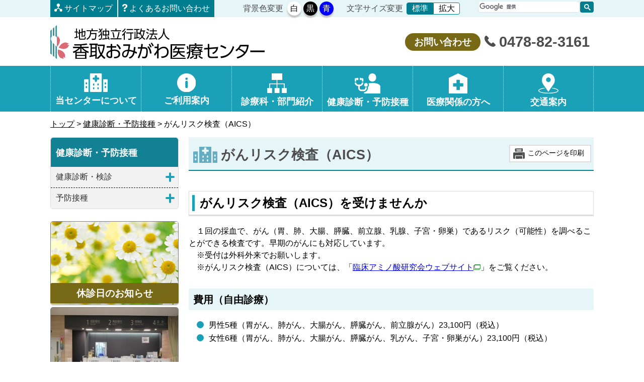

--- FILE ---
content_type: text/html
request_url: https://www.hospital.omigawa.chiba.jp/checkup/aics.html
body_size: 6103
content:
<!DOCTYPE HTML>
<html lang="ja">
<head>
<!-- WCVPASTE!html!../parts-analytics.html --><!-- Global site tag (gtag.js) - Google Analytics -->
<script async src="https://www.googletagmanager.com/gtag/js?id=UA-146218557-1"></script>
<script>
window.dataLayer = window.dataLayer || [];
function gtag(){dataLayer.push(arguments);}
gtag('js', new Date());

gtag('config', 'UA-146218557-1');
</script><!-- /WCVPASTE -->
<meta charset="UTF-8">
<title>がんリスク検査（AICS）｜香取おみがわ医療センター</title>
<meta http-equiv="X-UA-Compatible" content="IE=edge" />
<meta name="viewport" content="width=device-width, height=device-height, viewport-fit=coverw">
<meta name="description" content="" />
<meta name="keywords" content="香取おみがわ医療センター" />

<!-- WCVPASTE!html!../parts-head.html --><!--[if lt IE 9]>
<script src="http://html5shiv-printshiv.googlecode.com/svn/trunk/html5shiv-printshiv.js"></script>
<![endif]-->
<script type="text/javascript" src="../js/jquery.min.js"></script>
<script type="text/javascript" src="../js/slick.min.js"></script>
<script type="text/javascript" src="../js/app.js"></script>
<link rel="icon" href="/favicon.ico" />
<link rel="apple-touch-icon" sizes="180x180" href="/apple-touch-icon.png" />
<link href="../css/style.css" rel="stylesheet">
<link href="../css/print.css" rel="stylesheet" type="text/css" media="print" />
<link href="../css/slick/slick.css" rel="stylesheet">
<link href="../css/slick/slick-theme.css" rel="stylesheet">
<link href="https://use.fontawesome.com/releases/v5.6.1/css/all.css" rel="stylesheet">
<noscript>
<link href="../css/noscript.css" rel="stylesheet"> 
</noscript><!-- /WCVPASTE -->
<!-- WCVINDEX!../index.html#お知らせトピック更新一覧 -->
<!-- WCVINDEX!../index.html#患者さまへ更新一覧 -->
<!-- WCVINDEX!../index.html#医療関係の方へ更新一覧 -->
<!-- WCVINDEX!../index.html#採用情報更新一覧 -->
<!-- WCVINDEX!../news/index.html#更新一覧リスト -->
<!-- WCVINDEX!../news/patient/index.html#患者さまへ更新一覧リスト -->
<!-- WCVINDEX!../news/medical/index.html#医療関係の方へ更新一覧リスト -->
<!-- WCVINDEX!../news/recruit/index.html#採用情報の更新一覧リスト -->
</head>
<body>
<!-- WCVPASTE!html!../parts-humberger.html --><div id="humberger-content">
<div class="humberger-top">
    <p>香取おみがわ医療センター<span id="close"><i class="fas fa-angle-left"></i></span></p>
</div>
<ul>
<!-- WCVTABLE!rows/spmenu-item.rows -->
    <!-- WCVROW!スマートフォンメニューリスト!0001 -->
    <li><!-- WCVTEXT --><a href="../about/index.html"><img alt="" src="../images/header/image0001_white.svg">当センターについて</a><!-- /WCVTEXT --></li>
    <!-- /WCVROW -->
    <!-- WCVROW!スマートフォンメニューリスト!0002 -->
    <li><!-- WCVTEXT --><a href="../guide/index.html"><img src="../images/header/image0002_white.svg" alt="" >ご利用案内</a><!-- /WCVTEXT --></li>
    <!-- /WCVROW -->
    <!-- WCVROW!スマートフォンメニューリスト!0003 -->
    <li><!-- WCVTEXT --><a href="../dept/index.html"><img src="../images/header/image0003_white.svg" alt="" >診療科・部門紹介</a><!-- /WCVTEXT --></li>
    <!-- /WCVROW -->
    <!-- WCVROW!スマートフォンメニューリスト!0006 -->
    <li><!-- WCVTEXT --><a href="index.html"><img src="../images/header/image0006_white.svg" alt="">健康診断・予防接種</a><!-- /WCVTEXT --></li>
    <!-- /WCVROW -->
    <!-- WCVROW!スマートフォンメニューリスト!0004 -->
    <li><!-- WCVTEXT --><a href="../medical/index.html"><img src="../images/header/image0004_white.svg" alt="" >医療関係の方へ</a><!-- /WCVTEXT --></li>
    <!-- /WCVROW -->
    <!-- WCVROW!スマートフォンメニューリスト!0005 -->
    <li><!-- WCVTEXT --><a href="../access/index.html"><img src="../images/header/image0005_white.svg" alt="" >交通案内</a><!-- /WCVTEXT --></li>
    <!-- /WCVROW -->
<!-- /WCVTABLE -->
</ul>
<ul class="humberger-subMenu">
<li><!-- WCVTEXT --><a href="../sitemap.html"><img src="../images/header/saitomap.svg" alt="" />サイトマップ</a><!-- /WCVTEXT --></li>
<li class="smallIcon"><!-- WCVTEXT --><a href="../qa.html"><img src="../images/header/hd-btn.svg" alt="" />よくあるお問い合わせ</a><!-- /WCVTEXT --></li>
</ul>
<div class="search">
<script async src="https://cse.google.com/cse.js?cx=005666899699479386348:bl2d6d7ksqi"></script>
<div class="gcse-searchbox-only"></div>
</div>
</div>
<div id="humbergerLogo">
    <label id="nav-open" for="nav-input"><span></span></label>
    <p><!-- WCVTEXT -->メニュー<!-- /WCVTEXT --></p>
</div><!-- /WCVPASTE -->
<div id="wrapper"> 
<!-- WCVPASTE!html!../parts-header.html --><noscript><div id="noScript">
現在 JavaScriptがOFFに設定されています。ウェブサイトのすべての機能を使用するためには、JavaScriptの設定をONに変更してください。
</div>
</noscript> 
<header class="hd bg-change">
<p id="header-skipnavi"><a href="#skip.navi">本文へ移動</a></p>   
<div class="hd_Area bg-change">
<div class="wrapper">
<div class="hd_btn">
<ul>
<li>
<img src="../images/header/saitomap.svg" alt=""/>
<!-- WCVTEXT --><a href="../sitemap.html">サイトマップ</a><!-- /WCVTEXT -->
</li>
<li>
<img src="../images/header/hd-btn.svg" alt=""/>
<!-- WCVTEXT --><a href="../qa.html">よくあるお問い合わせ</a><!-- /WCVTEXT -->
</li>
</ul>
</div>
<div class="hd_tool">
<div class="change_color">
<p>背景色変更</p>
<button id="btn-white" type="button">
白
</button>
<button id="btn-black" type="button">
黒
</button>
<button id="btn-blue" type="button">
青
</button>
</div>
<div class="change_fontsize">
<div class="change_fontsize_title">
文字サイズ変更
</div>
<div class="changeFontSize_button">
<ul>
<li class="button_normal active">
<button>標準</button>
</li>
<li class="size_large">
<button>拡大</button>
</li>
</ul>
</div>
</div>
<div class="search">
<script async src="https://cse.google.com/cse.js?cx=005666899699479386348:bl2d6d7ksqi"></script>
<div class="gcse-searchbox-only"></div>
</div>
</div>
</div>
</div>
<div class="hd_name">
<div class="hd_name_a">
<!-- WCVIMAGE --><a href="../index.html"><img src="../images/header/headerLogo.svg" alt="地方独立行政法人　香取おみがわ医療センター"></a>    
</div>
<div class="name_phone">
<div class="phone_list">
<ul>
<li><span><!-- WCVTEXT -->お問い合わせ<!-- /WCVTEXT --></span></li>
<li>
<img src="../images/header/phone.svg" alt="香取おみがわ医療センター電話番号"/>
<span><!-- WCVTEXT -->0478-82-3161<!-- /WCVTEXT --></span></li>
</ul>
</div>
</div>
</div>
</header><!-- /WCVPASTE -->
<!-- WCVPASTE!html!../parts-globalnavi.html --><div class="gmenu bg-change">
<ul class="gmenu_innner">
<!-- WCVROW!グローバルナビ!0001 -->
<li class="gmenu_item">
<a href="../about/index.html"><img src="../images/header/image0001_white.svg" alt=""/>
<span><!-- WCVTEXT -->当センターについて<!-- /WCVTEXT --></span></a>
<div class="megamenu">
<div class="megamenu_inner">
<ul>
<!-- WCVTABLE!rows/header/header_list.rows -->
<!-- WCVROW!メニューリスト!15617039761 -->
<li><!-- WCVTEXT --><a href="../about/aboutus/index.html">病院紹介</a><!-- /WCVTEXT --></li>
<!-- /WCVROW -->
<!-- WCVROW!メニューリスト!16043018420 -->
<li><!-- WCVTEXT --><a href="../about/chidokuhojin/index.html">地方独立行政法人について</a><!-- /WCVTEXT --></li>
<!-- /WCVROW --><!-- WCVROW!メニューリスト!15617039762 -->
<li><!-- WCVTEXT --><a href="../about/recruitment/index.html">職員募集</a><!-- /WCVTEXT --></li>
<!-- /WCVROW -->
<!-- WCVROW!メニューリスト!15747423820 -->
<li><!-- WCVTEXT --><a href="../about/nyusatsu_keiyaku/index.html">入札契約</a><!-- /WCVTEXT --></li>
<!-- /WCVROW --><!-- WCVROW!メニューリスト!15710981950 -->
<li><!-- WCVTEXT --><a href="../about/proposal/index.html">プロポーザル</a><!-- /WCVTEXT --></li>
<!-- /WCVROW -->


<!-- WCVROW!メニューリスト!16160563360 -->
<li><!-- WCVTEXT --><a href="../about/shogakukin/index.html">看護師奨学金制度</a><!-- /WCVTEXT --></li>
<!-- /WCVROW -->

<!-- WCVROW!メニューリスト!16160563361 -->
<li><!-- WCVTEXT --><a href="../about/shogakukin/yakuzaisi-shogakukinhenkanshien.html">薬剤師奨学金返還支援制度</a><!-- /WCVTEXT --></li>
<!-- /WCVROW -->
<!-- WCVROW!メニューリスト!15706077230 -->
<li><!-- WCVTEXT --><a href="../about/publication/index.html">公表資料</a><!-- /WCVTEXT --></li>
<!-- /WCVROW --><!-- /WCVTABLE --></ul>
</div>
</div>
</li>
<!-- /WCVROW -->
<!-- WCVROW!グローバルナビ!0008 -->
<li class="gmenu_item">
<a href="../guide/index.html"><img src="../images/header/image0002_white.svg" alt=""/>
<span><!-- WCVTEXT -->ご利用案内<!-- /WCVTEXT --></span></a>
<div class="megamenu">
<div class="megamenu_inner">
<ul>
<!-- WCVTABLE!rows/header/header_list.rows --><!-- WCVROW!メニューリスト!15617040222 -->
<li><!-- WCVTEXT --><a href="../guide/guidance2.html">ご来院のみなさまへ</a><!-- /WCVTEXT --></li>
<!-- /WCVROW -->

<!-- WCVROW!メニューリスト!15617040224 -->
<li><!-- WCVTEXT --><a href="../guide/gairai.html">診療担当医表</a><!-- /WCVTEXT --></li>
<!-- /WCVROW --><!-- WCVROW!メニューリスト!15617040225 -->
<li><!-- WCVTEXT --><a href="../guide/chiikihokatsubyosho_202406.html">地域包括ケア病床</a><!-- /WCVTEXT --></li>
<!-- /WCVROW -->
<!-- WCVROW!メニューリスト!15617040228 -->
<li><!-- WCVTEXT --><a href="../guide/respite.html">レスパイト入院</a><!-- /WCVTEXT --></li>
<!-- /WCVROW --><!-- WCVROW!メニューリスト!15617040230 -->
<li><!-- WCVTEXT --><a href="../guide/ninchishoshoki.html">認知症初期集中支援チーム</a><!-- /WCVTEXT --></li>
<!-- /WCVROW -->





<!-- WCVROW!メニューリスト!15617040227 -->
<li><!-- WCVTEXT --><a href="../guide/monowasuregairai.html">もの忘れ外来</a><!-- /WCVTEXT --></li>
<!-- /WCVROW -->
<!-- WCVROW!メニューリスト!15617040229 -->
<li><!-- WCVTEXT --><a href="../guide/yakan-kyujitsu-kyukyugairai.html">夜間・休日の救急外来受診</a><!-- /WCVTEXT --></li>
<!-- /WCVROW -->
<!-- WCVROW!メニューリスト!15617040231 -->
<li><!-- WCVTEXT --><a href="../guide/second_opinion.html">セカンドオピニオン</a><!-- /WCVTEXT --></li>
<!-- /WCVROW --><!-- WCVROW!メニューリスト!15617040226 --><li><!-- WCVTEXT --><a href="../guide/cp.html">クリニカルパス</a><!-- /WCVTEXT --></li>
<!-- /WCVROW --><!-- WCVROW!メニューリスト!15924568290 -->
<li><!-- WCVTEXT --><a href="../guide/kenkyu_seikeigeka.html">整形外科で手術を受けられる患者さんへ</a><!-- /WCVTEXT --></li>
<!-- /WCVROW -->

<!-- WCVROW!メニューリスト!15617040221 -->
<li><!-- WCVTEXT --><a href="../guide/kannai.html">館内のご案内</a><!-- /WCVTEXT --></li>
<!-- /WCVROW --><!-- WCVROW!メニューリスト!16449780860 -->
<li><!-- WCVTEXT --><a href="../guide/parking.html">駐車場のご案内</a><!-- /WCVTEXT --></li>
<!-- /WCVROW --><!-- /WCVTABLE --></ul>
</div>
</div>
</li>
<!-- /WCVROW -->
<!-- WCVROW!グローバルナビ!0016 -->
<li class="gmenu_item">
<a href="../dept/index.html"><img src="../images/header/image0003_white.svg" alt=""/>
<span><!-- WCVTEXT -->診療科・部門紹介<!-- /WCVTEXT --></span></a>
<div class="megamenu">
<div class="megamenu_inner">
<div class="megamenu_inner_group">
<p><!-- WCVTEXT -->[診療科]<!-- /WCVTEXT --></p>
<ul>
<!-- WCVTABLE!rows/header/header_list.rows -->
<!-- WCVROW!メニューリスト!15617040410 -->
<li><!-- WCVTEXT --><a href="../dept/naika/index.html">内科</a><!-- /WCVTEXT --></li>
<!-- /WCVROW -->
<!-- WCVROW!メニューリスト!15617040411 -->
<li><!-- WCVTEXT --><a href="../dept/geka/index.html">外科</a><!-- /WCVTEXT --></li>
<!-- /WCVROW -->
<!-- WCVROW!メニューリスト!15617040370 -->
<li><!-- WCVTEXT --><a href="../dept/ganka/index.html">眼科</a><!-- /WCVTEXT --></li>
<!-- /WCVROW -->
<!-- WCVROW!メニューリスト!15617040379 -->
<li><!-- WCVTEXT --><a href="../dept/sekitsui/index.html">脊椎脊髄センター</a><!-- /WCVTEXT --></li>
<!-- /WCVROW -->
<!-- WCVROW!メニューリスト!15617040371 -->
<li><!-- WCVTEXT --><a href="../dept/seikeigeka/index.html">整形外科</a><!-- /WCVTEXT --></li>
<!-- /WCVROW -->
<!-- WCVROW!メニューリスト!15857276600 -->
<li><!-- WCVTEXT --><a href="../dept/keiseigeka/index.html">形成外科</a><!-- /WCVTEXT --></li>
<!-- /WCVROW -->
<!-- WCVROW!メニューリスト!15617040372 -->
<li><!-- WCVTEXT --><a href="../dept/jibika/index.html">耳鼻いんこう科</a><!-- /WCVTEXT --></li>
<!-- /WCVROW -->
<!-- WCVROW!メニューリスト!15617040373 -->
<li><!-- WCVTEXT --><a href="../dept/shonika/index.html">小児科</a><!-- /WCVTEXT --></li>
<!-- /WCVROW -->
<!-- WCVROW!メニューリスト!15617040374 -->
<li><!-- WCVTEXT --><a href="../dept/hifuka/index.html">皮膚科</a><!-- /WCVTEXT --></li>
<!-- /WCVROW -->
<!-- WCVROW!メニューリスト!15617040375 -->
<li><!-- WCVTEXT --><a href="../dept/hinyokika/index.html">泌尿器科</a><!-- /WCVTEXT --></li>
<!-- /WCVROW -->
<!-- WCVROW!メニューリスト!15617040376 -->
<li><!-- WCVTEXT --><a href="../dept/nogeka/index.html">脳神経外科</a><!-- /WCVTEXT --></li>
<!-- /WCVROW -->
<!-- WCVROW!メニューリスト!15617040377 -->
<li><!-- WCVTEXT --><a href="../dept/shika/index.html">歯科</a><!-- /WCVTEXT --></li>
<!-- /WCVROW -->
<!-- WCVROW!メニューリスト!15617040378 -->
<li><!-- WCVTEXT --><a href="../dept/toseki/index.html">血液浄化センター(透析)</a><!-- /WCVTEXT --></li>
<!-- /WCVROW -->
<!-- /WCVTABLE -->
</ul>
</div>
<div class="megamenu_inner_group">
<p><!-- WCVTEXT -->[その他の科、部署]<!-- /WCVTEXT --></p>
<!-- /WCVROW -->
<!-- WCVROW!リスト!0030 -->
<ul>
<!-- WCVTABLE!rows/header/header_list.rows --><!-- WCVROW!メニューリスト!15617040530 -->
<li><!-- WCVTEXT --><a href="../dept/kangobu/index.html">看護部</a><!-- /WCVTEXT --></li>
<!-- /WCVROW -->
<!-- WCVROW!メニューリスト!15617040531 -->
<li><!-- WCVTEXT --><a href="../dept/yakuzaika/index.html">薬剤科</a><!-- /WCVTEXT --></li>
<!-- /WCVROW -->
<!-- WCVROW!メニューリスト!15617040532 -->
<li><!-- WCVTEXT --><a href="../dept/hoshasenka/index.html">放射線科</a><!-- /WCVTEXT --></li>
<!-- /WCVROW -->
<!-- WCVROW!メニューリスト!15617040533 -->
<li><!-- WCVTEXT --><a href="../dept/kensaka/index.html">臨床検査科</a><!-- /WCVTEXT --></li>
<!-- /WCVROW -->
<!-- WCVROW!メニューリスト!15617040534 -->
<li><!-- WCVTEXT --><a href="../dept/rehabilitation/index.html">リハビリテーション科</a><!-- /WCVTEXT --></li>
<!-- /WCVROW -->
<!-- WCVROW!メニューリスト!15617040535 -->
<li><!-- WCVTEXT --><a href="../dept/rinshokogakuka/index.html">臨床工学科</a><!-- /WCVTEXT --></li>
<!-- /WCVROW -->
<!-- WCVROW!メニューリスト!15617040536 -->
<li><!-- WCVTEXT --><a href="../dept/rinshoeiyoka/index.html">臨床栄養科</a><!-- /WCVTEXT --></li>
<!-- /WCVROW -->
<!-- WCVROW!メニューリスト!15617040537 -->
<li><!-- WCVTEXT --><a href="../dept/shokakinaishikyo/index.html">消化器内視鏡部門</a><!-- /WCVTEXT --></li>
<!-- /WCVROW -->
<!-- WCVROW!メニューリスト!15617044590 -->
<li><!-- WCVTEXT --><a href="../dept/chiikiiryo/index.html">地域医療支援室</a><!-- /WCVTEXT --></li>
<!-- /WCVROW -->
<!-- WCVROW!メニューリスト!15617044591 -->
<li><!-- WCVTEXT --><a href="../dept/iinkai/index_cmitee.html">委員会</a><!-- /WCVTEXT --></li>
<!-- /WCVROW -->
<!-- /WCVTABLE -->
</ul>
</div>
</div>
</div>
</li>
<!-- /WCVROW -->
<!-- WCVROW!グローバルナビ!0038 -->
<li class="gmenu_item">
<a href="index.html"><img src="../images/header/image0006_white.svg" alt="" />
<span><!-- WCVTEXT -->健康診断・予防接種<!-- /WCVTEXT --></span>
</a>
<div class="megamenu">
<div class="megamenu_inner">
<div class="megamenu_inner_group">
<p><!-- WCVTEXT -->[健康診断・検診]<!-- /WCVTEXT --></p>
<ul>
<!-- WCVTABLE!rows/header/header_list.rows -->
<!-- WCVROW!メニューリスト!15617050008 -->
<li><!-- WCVTEXT --><a href="dock.html">日帰り人間ドック</a><!-- /WCVTEXT --></li>
<!-- /WCVROW -->
<!-- WCVROW!メニューリスト!16704779250 -->
<li><!-- WCVTEXT --><a href="dock_brain.html">単独脳ドック</a><!-- /WCVTEXT --></li>
<!-- /WCVROW -->
<!-- WCVROW!メニューリスト!15617050006 -->
<li><!-- WCVTEXT --><a href="haigan_ct_kenshin.html">低線量肺がんCT検診</a><!-- /WCVTEXT --></li>
<!-- /WCVROW -->
<!-- WCVROW!メニューリスト!15617050009 -->
<li><!-- WCVTEXT --><a href="airs.html">がん等リスク検査（AIRS🄬）</a><!-- /WCVTEXT --></li>
<!-- /WCVROW -->
<!-- WCVROW!メニューリスト!15617050003 -->
<li><!-- WCVTEXT --><a href="kanen_kenshin.html">香取市肝炎ウイルス検診</a><!-- /WCVTEXT --></li>
<!-- /WCVROW -->
<!-- WCVROW!メニューリスト!15617050001 -->
<li><!-- WCVTEXT --><a href="tokutei_kenko_shinsa.html">香取市特定健康診査</a><!-- /WCVTEXT --></li>
<!-- /WCVROW -->
<!-- WCVROW!メニューリスト!15617050007 -->
<li><!-- WCVTEXT --><a href="zenritsusengan_kenshin.html">香取市前立腺がん検診</a><!-- /WCVTEXT --></li>
<!-- /WCVROW -->
<!-- /WCVTABLE --></ul>
</div>
<div class="megamenu_inner_group">
<p><!-- WCVTEXT -->[予防接種]<!-- /WCVTEXT --></p>
<ul>
<!-- WCVTABLE!rows/header/header_list.rows -->
<!-- WCVROW!メニューリスト!15617050010 -->
<li><!-- WCVTEXT --><a href="covid-19_yobosesshu.html">新型コロナウイルスワクチン</a><!-- /WCVTEXT --></li>
<!-- /WCVROW -->
<!-- WCVROW!メニューリスト!16648650520 -->
<li><!-- WCVTEXT --><a href="influenza_yobosesshu.html">インフルエンザワクチン</a><!-- /WCVTEXT --></li>
<!-- /WCVROW -->
<!-- WCVROW!メニューリスト!17473784730 -->
<li><!-- WCVTEXT --><a href="taizyouhousin.html">帯状疱疹ワクチン</a><!-- /WCVTEXT --></li>
<!-- /WCVROW -->
<!-- /WCVTABLE -->
</ul>
</div>
</div>
</div>
</li>
<!-- /WCVROW -->
<!-- WCVROW!グローバルナビ!0039 -->
<li class="gmenu_item">
<a href="../medical/index.html"><img src="../images/header/image0004_white.svg" alt=""/>
<span><!-- WCVTEXT -->医療関係の方へ<!-- /WCVTEXT --></span></a>
<div class="megamenu">
<div class="megamenu_inner">
<ul>
<!-- WCVTABLE!rows/header/header_list.rows --><!-- WCVROW!メニューリスト!15617040661 -->
<li><!-- WCVTEXT --><a href="../dept/chiikiiryo/index.html">地域医療連携のご案内</a><!-- /WCVTEXT --></li>
<!-- /WCVROW -->
<!-- WCVROW!メニューリスト!15617040663 -->
<li><!-- WCVTEXT --><a href="../medical/kensasochinokyodoriyo.html">CT・MRI・X線撮影装置の共同利用</a><!-- /WCVTEXT --></li>
<!-- /WCVROW -->
<!-- WCVROW!メニューリスト!15617040664 -->
<li><!-- WCVTEXT --><a href="../medical/seirikensakyodoriyo.html">生理検査機器の共同利用</a><!-- /WCVTEXT --></li>
<!-- /WCVROW -->
<!-- WCVROW!メニューリスト!15617040665 -->
<li><!-- WCVTEXT --><a href="../news/medical/nutritional-guidance_pause.html">連携栄養指導のご案内</a><!-- /WCVTEXT --></li>
<!-- /WCVROW -->
<!-- /WCVTABLE --></ul>
</div>
</div>
</li>
<!-- /WCVROW -->
<!-- WCVROW!グローバルナビ!0045 -->
<li class="gmenu_item">
<a href="../access/index.html"><img src="../images/header/image0005_white.svg" alt=""/>
<span><!-- WCVTEXT -->交通案内<!-- /WCVTEXT --></span></a>
<div class="megamenu">
<div class="megamenu_inner">
<ul>
<!-- WCVTABLE!rows/header/header_list.rows --><!-- WCVROW!メニューリスト!15617040710 -->
<li><!-- WCVTEXT --><a href="../access/index.html">交通のご案内</a><!-- /WCVTEXT --></li>
<!-- /WCVROW -->
<!-- /WCVTABLE -->
</ul>
</div>
</div>
</li>
</ul>
</div><!-- /WCVPASTE -->
<div class="main-work"> 
<p id="crumb"><!-- WCVCRUMBS!&gt;!pc --><a href="../index.html">トップ</a> &gt; <a href="./">健康診断・予防接種</a> &gt; がんリスク検査（AICS）<!-- /WCVCRUMBS --></p>
<div class="main-category">
<div class="main-category_right" id="skip.navi">
<div class="title2">
<h1><!-- WCVTITLE -->がんリスク検査（AICS）<!-- /WCVTITLE --></h1>
<div id="printBtn" class="pagePrintBtn" tabindex="0">このページを印刷</div>
</div>
<div class="section">
<!-- WCVTABLE!../rows/import.rows -->
<!-- WCVROW!編集!15535773890 -->
<!-- wcvx_area_editor!0 --><h2>がんリスク検査（AICS）を受けませんか</h2>

<p>　１回の採血で、がん（胃、肺、大腸、膵臓、前立腺、乳腺、子宮・卵巣）であるリスク（可能性）を調べることができる検査です。早期のがんにも対応しています。<br>
　※受付は外科外来でお願いします。<br>
　※がんリスク検査（AICS）については、「<a href="http://www.srl.info/message/cs/2014/0128/01.html" target="_blank">臨床アミノ酸研究会ウェブサイト<img alt="このリンクは別ウィンドウで開きます" class="wcv_ww_newwindowicon" src="../_wcv/images/icon/blank.gif"></a>」をご覧ください。</p>

<h3>費用（自由診療）</h3>

<ul>
	<li>男性5種（胃がん、肺がん、大腸がん、膵臓がん、前立腺がん）23,100円（税込）</li>
	<li>女性6種（胃がん、肺がん、大腸がん、膵臓がん、乳がん、子宮・卵巣がん）23,100円（税込）</li>
</ul>

<h2>問い合わせ先</h2>

<p>香取おみがわ医療センター<br>
電話番号：0478-82-3161（代表）</p><!-- /wcvx_area_editor -->
<!-- /WCVROW -->
<!-- /WCVTABLE -->
<!-- WCVADOBE_READER!type1 --><!-- /WCVADOBE_READER -->
</div>
<span class="info_list-icon update"><!-- WCVIMAGE_FIX!top-news_icon --><img src="../images/top/icon/image15.svg" alt="お知らせ用アイコン" /></span>
</div>
<div class="main-category_left">
<!-- WCVPASTE!html!parts-sidemenu.html --><div class="side-guide">
<ul>
<li class="side-guide-inner-item-a"><!-- WCVTEXT -->健康診断・予防接種<!-- /WCVTEXT --></li>
<!-- WCVTABLE!../rows/side-menu-lists.rows -->
<!-- WCVROW!サイド大カテゴリ(メニュー展開有)!16618358600 -->
<li class="side-guide-inner-open-item sidebtn">
<span><!-- WCVTEXT -->健康診断・検診<!-- /WCVTEXT --></span>
<ul class="side-guide-inner">
<!-- WCVTABLE!../rows/side-menu-lists2.rows -->
<!-- WCVROW!サイド中カテゴリ!16618360610 -->
<li class="side-guide-inner-open-item-list"><!-- WCVTEXT --><a href="dock.html">日帰り人間ドック</a><!-- /WCVTEXT --></li>
<!-- /WCVROW -->
<!-- WCVROW!サイド中カテゴリ!16704774260 -->
<li class="side-guide-inner-open-item-list"><!-- WCVTEXT --><a href="dock_brain.html">単独脳ドック</a><!-- /WCVTEXT --></li>
<!-- /WCVROW -->
<!-- WCVROW!サイド中カテゴリ!16618360611 -->
<li class="side-guide-inner-open-item-list"><!-- WCVTEXT --><a href="haigan_ct_kenshin.html">低線量肺がんＣＴ検診</a><!-- /WCVTEXT --></li>
<!-- /WCVROW -->
<!-- WCVROW!サイド中カテゴリ!16618360614 -->
<li class="side-guide-inner-open-item-list"><!-- WCVTEXT --><a href="airs.html">がん等リスク検査（AIRS🄬）</a><!-- /WCVTEXT --></li>
<!-- /WCVROW -->
<!-- WCVROW!サイド中カテゴリ!16618366040 -->
<li class="side-guide-inner-open-item-list"><!-- WCVTEXT --><a href="kanen_kenshin.html">香取市肝炎ウイルス検診</a><!-- /WCVTEXT --></li>
<!-- /WCVROW -->
<!-- WCVROW!サイド中カテゴリ!16618366041 -->
<li class="side-guide-inner-open-item-list"><!-- WCVTEXT --><a href="tokutei_kenko_shinsa.html">香取市特定健康診査</a><!-- /WCVTEXT --></li>
<!-- /WCVROW -->
<!-- WCVROW!サイド中カテゴリ!16618366042 -->
<li class="side-guide-inner-open-item-list"><!-- WCVTEXT --><a href="zenritsusengan_kenshin.html">香取市前立腺がん検診</a><!-- /WCVTEXT --></li>
<!-- /WCVROW -->
<!-- /WCVTABLE --></ul>
</li>
<!-- /WCVROW -->
<!-- WCVROW!サイド大カテゴリ(メニュー展開有)!16618359770 -->
<li class="side-guide-inner-open-item sidebtn">
<span><!-- WCVTEXT -->予防接種<!-- /WCVTEXT --></span>
<ul class="side-guide-inner">
<!-- WCVTABLE!../rows/side-menu-lists2.rows -->
<!-- WCVROW!サイド中カテゴリ!16618367350 -->
<li class="side-guide-inner-open-item-list"><!-- WCVTEXT --><a href="covid-19_yobosesshu.html">新型コロナウイルスワクチン</a><!-- /WCVTEXT --></li>
<!-- /WCVROW -->
<!-- WCVROW!サイド中カテゴリ!16618367351 -->
<li class="side-guide-inner-open-item-list"><!-- WCVTEXT --><a href="influenza_yobosesshu.html">インフルエンザワクチン</a><!-- /WCVTEXT --></li>
<!-- /WCVROW -->
<!-- WCVROW!サイド中カテゴリ!17473787070 -->
<li class="side-guide-inner-open-item-list"><!-- WCVTEXT --><a href="taizyouhousin.html">帯状疱疹ワクチン</a><!-- /WCVTEXT --></li>
<!-- /WCVROW -->
<!-- /WCVTABLE -->
</ul>
</li>
<!-- /WCVROW -->
<!-- /WCVTABLE --></ul>
</div><!-- /WCVPASTE -->
<div class="topics_1">
<div class="pc_guide">
<!-- WCVPASTE!html!../parts-banner.html --><ul class="guide_list">
<!-- WCVTABLE!rows/banner-item.rows -->
<!-- WCVROW!バナーコンテンツ!15616984420 -->
<li class="guide_list-item">
<!-- WCVIMAGE --><a href="../guide/kyushin.html"><img src="../images/banner/sideBnr001.jpg" alt="" width="255" height="167"></a>
<span class="bgbrown"><!-- WCVTEXT -->休診日のお知らせ<!-- /WCVTEXT --></span>
</li>
<!-- /WCVROW -->
<!-- WCVROW!バナーコンテンツ!15616984421 -->
<li class="guide_list-item">
<!-- WCVIMAGE --><a href="../guide/guidance2.html"><img src="../images/banner/guide_indeximg002-2.jpg" alt="" width="255" height="167"></a>
<span class="bggreen"><!-- WCVTEXT -->はじめての方へ<!-- /WCVTEXT --></span>
</li>
<!-- /WCVROW -->
<!-- WCVROW!バナーコンテンツ!15616984422 -->
<li class="guide_list-item">
<!-- WCVIMAGE --><a href="../recruit-doctor/index.html"><img src="../images/banner/recruit_doctor01.jpg" alt="" width="255" height="170"></a>
<span class="bgmidiumblue"><!-- WCVTEXT -->医師募集<!-- /WCVTEXT --></span>
</li>
<!-- /WCVROW -->
<!-- WCVROW!バナーコンテンツ!15616984423 -->
<li class="guide_list-item">
<!-- WCVIMAGE --><a href="../kangogakkou/index.html" target="_blank"><img src="../images/banner/sideBnr003.jpg" alt="" width="255" height="167"></a>
<span class="bgpurple-small-size"><!-- WCVTEXT -->香取おみがわ医療センター附属<br>
看護専門学校<!-- /WCVTEXT --></span>
</li>
<!-- /WCVROW -->
<!-- /WCVTABLE --></ul><!-- /WCVPASTE -->
</div>
</div>
</div>
</div>
</div>
<div class="sp_guide">
<!-- WCVPASTE!html!../parts-banner.html --><ul class="guide_list">
<!-- WCVTABLE!rows/banner-item.rows -->
<!-- WCVROW!バナーコンテンツ!15616984420 -->
<li class="guide_list-item">
<!-- WCVIMAGE --><a href="../guide/kyushin.html"><img src="../images/banner/sideBnr001.jpg" alt="" width="255" height="167"></a>
<span class="bgbrown"><!-- WCVTEXT -->休診日のお知らせ<!-- /WCVTEXT --></span>
</li>
<!-- /WCVROW -->
<!-- WCVROW!バナーコンテンツ!15616984421 -->
<li class="guide_list-item">
<!-- WCVIMAGE --><a href="../guide/guidance2.html"><img src="../images/banner/guide_indeximg002-2.jpg" alt="" width="255" height="167"></a>
<span class="bggreen"><!-- WCVTEXT -->はじめての方へ<!-- /WCVTEXT --></span>
</li>
<!-- /WCVROW -->
<!-- WCVROW!バナーコンテンツ!15616984422 -->
<li class="guide_list-item">
<!-- WCVIMAGE --><a href="../recruit-doctor/index.html"><img src="../images/banner/recruit_doctor01.jpg" alt="" width="255" height="170"></a>
<span class="bgmidiumblue"><!-- WCVTEXT -->医師募集<!-- /WCVTEXT --></span>
</li>
<!-- /WCVROW -->
<!-- WCVROW!バナーコンテンツ!15616984423 -->
<li class="guide_list-item">
<!-- WCVIMAGE --><a href="../kangogakkou/index.html" target="_blank"><img src="../images/banner/sideBnr003.jpg" alt="" width="255" height="167"></a>
<span class="bgpurple-small-size"><!-- WCVTEXT -->香取おみがわ医療センター附属<br>
看護専門学校<!-- /WCVTEXT --></span>
</li>
<!-- /WCVROW -->
<!-- /WCVTABLE --></ul><!-- /WCVPASTE -->
</div>
<!-- WCVPASTE!html!../parts-footer.html --><footer class="ft">
<div class="ft_subnav bg-change">
<ul>
<!-- WCVTABLE!rows/footer/footer_list.rows -->
<!-- WCVROW!メニューリスト!15612589560 -->
<li><!-- WCVTEXT --><a href="../policy.html">個人情報保護方針</a><!-- /WCVTEXT --></li> 
<!-- /WCVROW -->
<!-- WCVROW!メニューリスト!15612589561 -->
<li><!-- WCVTEXT --><a href="../sitepolicy.html">サイトのご利用にあたって</a><!-- /WCVTEXT --></li>
<!-- /WCVROW -->
<!-- WCVROW!メニューリスト!15612589562 -->
<li><!-- WCVTEXT --><a href="../webpolicy.html">ウェブサイトにおけるプライバシーポリシー</a><!-- /WCVTEXT --></li>
<!-- /WCVROW -->
<!-- WCVROW!メニューリスト!15612589563 -->
<li><!-- WCVTEXT --><a href="../accessibility/index.html">ウェブアクセシビリティ方針</a><!-- /WCVTEXT --></li>
<!-- /WCVROW -->
<!-- /WCVTABLE -->
</ul>
</div>
<div class="ft_sitemap bg-change">
<div class="wrapper">
<div class="colgroup">
<!-- WCVTABLE!rows/footer/colgroup.rows -->
<!-- WCVROW!フッター大ブロック!156774634380 -->
<div class="colitem">
<!-- WCVTEXT --><a href="../about/index.html">当センターについて</a><!-- /WCVTEXT -->
<ul>
<!-- WCVTABLE!rows/footer/footer_list.rows -->  
<!-- WCVROW!メニューリスト!15612589565 -->
<li><!-- WCVTEXT --><a href="../about/aboutus/index.html">病院紹介</a><!-- /WCVTEXT --></li>
<!-- /WCVROW -->
<!-- WCVROW!メニューリスト!16043017720 -->
<li><!-- WCVTEXT --><a href="../about/chidokuhojin/index.html">地方独立行政法人について</a><!-- /WCVTEXT --></li>
<!-- /WCVROW --><!-- WCVROW!メニューリスト!15612589566 -->
<li><!-- WCVTEXT --><a href="../about/recruitment/index.html">職員募集</a><!-- /WCVTEXT --></li>
<!-- /WCVROW -->


<!-- WCVROW!メニューリスト!15747428030 -->
<li><!-- WCVTEXT --><a href="../about/nyusatsu_keiyaku/index.html">入札契約</a><!-- /WCVTEXT --></li>
<!-- /WCVROW -->
<!-- WCVROW!メニューリスト!15710982690 -->
<li><!-- WCVTEXT --><a href="../about/proposal/index.html">プロポーザル</a><!-- /WCVTEXT --></li>
<!-- /WCVROW --><!-- WCVROW!メニューリスト!16160562730 -->
<li><!-- WCVTEXT --><a href="../about/shogakukin/index.html">看護師</a><a href="../about/shogakukin/index.html">奨学金制度</a><!-- /WCVTEXT --></li>
<!-- /WCVROW -->

<!-- WCVROW!メニューリスト!16160562731 -->
<li><!-- WCVTEXT --><a href="../about/shogakukin/yakuzaisi-shogakukinhenkanshien.html">薬剤師奨学金返還支援制度</a><!-- /WCVTEXT --></li>
<!-- /WCVROW -->
<!-- WCVROW!メニューリスト!15706076630 -->
<li><!-- WCVTEXT --><a href="../about/publication/index.html">公表資料</a><!-- /WCVTEXT --></li>
<!-- /WCVROW --><!-- /WCVTABLE --></ul>
</div>
<!-- /WCVROW -->
<!-- WCVROW!フッター大ブロック!156774634381 -->
<div class="colitem">
<!-- WCVTEXT --><a href="../guide/index.html">ご利用案内</a><!-- /WCVTEXT -->
<ul>
<!-- WCVTABLE!rows/footer/footer_list.rows -->
<!-- WCVROW!メニューリスト!15612589571 -->
<li><!-- WCVTEXT --><a href="../guide/guidance2.html">ご来院のみなさまへ</a><!-- /WCVTEXT --></li>
<!-- /WCVROW --><!-- WCVROW!メニューリスト!15612589573 -->
<li><!-- WCVTEXT --><a href="../guide/gairai.html">診療担当医表</a><!-- /WCVTEXT --></li>
<!-- /WCVROW --><!-- WCVROW!メニューリスト!15612589574 --><li><!-- WCVTEXT --><a href="../guide/chiikihokatsubyosho_202406.html">地域包括ケア病床のご案内</a><!-- /WCVTEXT --></li>
<!-- /WCVROW -->
<!-- WCVROW!メニューリスト!15612589577 --><li><!-- WCVTEXT --><a href="../guide/respite.html">レスパイト入院のご案内</a><!-- /WCVTEXT --></li>
<!-- /WCVROW --><!-- WCVROW!メニューリスト!15612589578 -->
<li><!-- WCVTEXT --><a href="../guide/ninchishoshoki.html">認知症初期集中支援チーム</a><!-- /WCVTEXT --></li>
<!-- /WCVROW --><!-- WCVROW!メニューリスト!15612589576 --><li><!-- WCVTEXT --><a href="../guide/monowasuregairai.html">もの忘れ外来</a><!-- /WCVTEXT --></li>
<!-- /WCVROW -->

<!-- WCVROW!メニューリスト!15612589579 --><li><!-- WCVTEXT --><a href="../guide/yakan-kyujitsu-kyukyugairai.html">夜間・休日の救急外来受診</a><!-- /WCVTEXT --></li>
<!-- /WCVROW -->
<!-- WCVROW!メニューリスト!15612589580 -->
<li><!-- WCVTEXT --><a href="../guide/second_opinion.html">セカンドオピニオンのご案内</a><!-- /WCVTEXT --></li>
<!-- /WCVROW --><!-- WCVROW!メニューリスト!15612589575 --><li><!-- WCVTEXT --><a href="../guide/cp.html">クリニカルパス</a><!-- /WCVTEXT --></li>
<!-- /WCVROW --><!-- WCVROW!メニューリスト!15924571540 -->
<li><!-- WCVTEXT --><a href="../guide/kenkyu_seikeigeka.html">整形外科で手術を受けられる患者さんへ</a><!-- /WCVTEXT --></li>
<!-- /WCVROW --><!-- WCVROW!メニューリスト!15612589570 -->
<li><!-- WCVTEXT --><a href="../guide/kannai.html">館内のご案内</a><!-- /WCVTEXT --></li>
<!-- /WCVROW -->

<!-- WCVROW!メニューリスト!16449782190 -->
<li><!-- WCVTEXT --><a href="../guide/parking.html">駐車場のご案内</a><!-- /WCVTEXT --></li>
<!-- /WCVROW -->








<!-- /WCVTABLE --></ul>
</div>
<!-- /WCVROW -->
<!-- /WCVTABLE -->
</div>
<div class="colgroup">
<!-- WCVTABLE!rows/footer/colgroup.rows --> 
<div class="colitem">
<!-- WCVTEXT --><a href="../dept/index.html">診療科・部門紹介</a><!-- /WCVTEXT -->
<div class="ft_itemtitle">
<!-- WCVTEXT -->[診療科]<!-- /WCVTEXT -->
</div>
<ul class="bumon">
<!-- WCVTABLE!rows/footer/footer_list.rows -->
<!-- WCVROW!メニューリスト!15612589581 -->   
<li><!-- WCVTEXT --><a href="../dept/naika/index.html">内科</a><!-- /WCVTEXT --></li>
<!-- /WCVROW -->
<!-- WCVROW!メニューリスト!15612589582 -->
<li><!-- WCVTEXT --><a href="../dept/geka/index.html">外科</a><!-- /WCVTEXT --></li>
<!-- /WCVROW -->
<!-- WCVROW!メニューリスト!15612589583 -->
<li><!-- WCVTEXT --><a href="../dept/ganka/index.html">眼科</a><!-- /WCVTEXT --></li>
<!-- /WCVROW -->
<!-- WCVROW!メニューリスト!15612589584 -->
<li><!-- WCVTEXT --><a href="../dept/sekitsui/index.html">脊椎脊髄センター</a><!-- /WCVTEXT --></li>
<!-- /WCVROW -->
<!-- WCVROW!メニューリスト!15612589585 -->
<li><!-- WCVTEXT --><a href="../dept/seikeigeka/index.html">整形外科</a><!-- /WCVTEXT --></li>
<!-- /WCVROW -->
<!-- WCVROW!メニューリスト!15857275660 -->
<li><!-- WCVTEXT --><a href="../dept/keiseigeka/index.html">形成外科</a><!-- /WCVTEXT --></li>
<!-- /WCVROW -->
<!-- WCVROW!メニューリスト!15612589586 -->
<li><!-- WCVTEXT --><a href="../dept/jibika/index.html">耳鼻いんこう科</a><!-- /WCVTEXT --></li>
<!-- /WCVROW -->
<!-- WCVROW!メニューリスト!15612589587 -->
<li><!-- WCVTEXT --><a href="../dept/shonika/index.html">小児科</a><!-- /WCVTEXT --></li>
<!-- /WCVROW -->
<!-- WCVROW!メニューリスト!15612589588 -->
<li><!-- WCVTEXT --><a href="../dept/hifuka/index.html">皮膚科</a><!-- /WCVTEXT --></li>
<!-- /WCVROW -->
<!-- WCVROW!メニューリスト!15612589589 -->
<li><!-- WCVTEXT --><a href="../dept/hinyokika/index.html">泌尿器科</a><!-- /WCVTEXT --></li>
<!-- /WCVROW -->
<!-- WCVROW!メニューリスト!15612589590 -->
<li><!-- WCVTEXT --><a href="../dept/nogeka/index.html">脳神経外科</a><!-- /WCVTEXT --></li>
<!-- /WCVROW -->
<!-- WCVROW!メニューリスト!15612589591 -->
<li><!-- WCVTEXT --><a href="../dept/shika/index.html">歯科</a><!-- /WCVTEXT --></li>
<!-- /WCVROW -->
<!-- WCVROW!メニューリスト!15612589592 -->
<li><!-- WCVTEXT --><a href="../dept/toseki/index.html">血液浄化センター（透析）</a><!-- /WCVTEXT --></li>
<!-- /WCVROW -->
<!-- /WCVTABLE -->
</ul>
</div>
<!-- /WCVTABLE -->
</div>
<div class="colgroup">
<!-- WCVTABLE!rows/footer/colgroup.rows --> 
<div class="colitem">
<div class="ft_itemtitle2">
<!-- WCVTEXT -->[その他の科、部署]<!-- /WCVTEXT -->
</div>
<ul class="ka">
<!-- WCVTABLE!rows/footer/footer_list.rows -->
<!-- WCVROW!メニューリスト!15612589593 -->  
<li><!-- WCVTEXT --><a href="../dept/kangobu/index.html">看護部</a><!-- /WCVTEXT --></li>
<!-- /WCVROW -->
<!-- WCVROW!メニューリスト!15612589594 -->
<li><!-- WCVTEXT --><a href="../dept/yakuzaika/index.html">薬剤科</a><!-- /WCVTEXT --></li>
<!-- /WCVROW -->
<!-- WCVROW!メニューリスト!15612589595 -->
<li><!-- WCVTEXT --><a href="../dept/hoshasenka/index.html">放射線科</a><!-- /WCVTEXT --></li>
<!-- /WCVROW -->
<!-- WCVROW!メニューリスト!15612589596 -->
<li><!-- WCVTEXT --><a href="../dept/kensaka/index.html">臨床検査科</a><!-- /WCVTEXT --></li>
<!-- /WCVROW -->
<!-- WCVROW!メニューリスト!15612589597 -->
<li><!-- WCVTEXT --><a href="../dept/rehabilitation/index.html">リハビリテーション科</a><!-- /WCVTEXT --></li>
<!-- /WCVROW -->
<!-- WCVROW!メニューリスト!15612589598 -->
<li><!-- WCVTEXT --><a href="../dept/rinshokogakuka/index.html">臨床工学科</a><!-- /WCVTEXT --></li>
<!-- /WCVROW -->
<!-- WCVROW!メニューリスト!15612589599 -->
<li><!-- WCVTEXT --><a href="../dept/rinshoeiyoka/index.html">臨床栄養科</a><!-- /WCVTEXT --></li>
<!-- /WCVROW -->
<!-- WCVROW!メニューリスト!15612589600 -->
<li><!-- WCVTEXT --><a href="../dept/shokakinaishikyo/index.html">消化器内視鏡部門</a><!-- /WCVTEXT --></li>
<!-- /WCVROW -->
<!-- WCVROW!メニューリスト!15612589601 -->
<li><!-- WCVTEXT --><a href="../dept/chiikiiryo/index.html">地域医療支援室</a><!-- /WCVTEXT --></li>
<!-- /WCVROW -->
<!-- WCVROW!メニューリスト!15612589602 -->
<li><!-- WCVTEXT --><a href="../dept/iinkai/index_cmitee.html">委員会</a><!-- /WCVTEXT --></li>
<!-- /WCVROW -->
<!-- /WCVTABLE -->
</ul>
</div>
<!-- /WCVTABLE -->
</div>
<div class="colgroup">
<!-- WCVTABLE!rows/footer/colgroup.rows -->  
<!-- WCVROW!フッター大ブロック!15677463382 -->
<div class="colitem">
<!-- WCVTEXT --><a href="index.html">健康診断・予防接種</a><!-- /WCVTEXT -->
<ul>
<!-- WCVTABLE!rows/footer/footer_list.rows -->
<!-- /WCVTABLE --></ul>
</div>
<!-- /WCVROW -->
<!-- WCVROW!フッター大ブロック!15677463383 -->
<div class="colitem">
<!-- WCVTEXT --><a href="../recruit-doctor/index.html">医師募集</a><!-- /WCVTEXT -->
<ul>
<!-- WCVTABLE!rows/footer/footer_list.rows -->
<!-- /WCVTABLE --></ul>
</div>
<!-- /WCVROW -->
<!-- WCVROW!フッター大ブロック!15677463384 -->
<div class="colitem">
<!-- WCVTEXT --><a href="../medical/index.html">医療関係の方へ</a><!-- /WCVTEXT -->
<ul>
<!-- WCVTABLE!rows/footer/footer_list.rows -->
<!-- /WCVTABLE --></ul>
</div>
<!-- /WCVROW -->
<!-- WCVROW!フッター大ブロック!15692835460 -->
<div class="colitem">
<!-- WCVTEXT --><a href="../jigyosha/index.html">事業者向け情報</a><!-- /WCVTEXT -->
<ul>
<!-- WCVTABLE!rows/footer/footer_list.rows -->
<!-- /WCVTABLE --></ul>
</div>
<!-- /WCVROW -->
<!-- WCVROW!フッター大ブロック!15677463385 -->
<div class="colitem">
<!-- WCVTEXT --><a href="../access/index.html">交通案内</a><!-- /WCVTEXT -->
<ul>
<!-- WCVTABLE!rows/footer/footer_list.rows -->
<!-- /WCVTABLE --></ul>
</div>
<!-- /WCVROW -->
<!-- WCVROW!フッター大ブロック!15677463386 -->
<div class="colitem">
<!-- WCVTEXT --><a href="../news/index.html">お知らせ/トピック</a><!-- /WCVTEXT -->
</div>
<!-- /WCVROW -->
<!-- WCVROW!フッター大ブロック!15677463387 -->
<div class="colitem">
<ul>
<!-- WCVTABLE!rows/footer/footer_list.rows -->  
 <!-- WCVROW!メニューリスト!15612589605 -->
<li><!-- WCVTEXT --><a href="../news/index.html">すべて</a><!-- /WCVTEXT --></li>
<!-- /WCVROW -->
<!-- WCVROW!メニューリスト!15612589606 -->
<li><!-- WCVTEXT --><a href="../news/patient/index.html">患者さまへ</a><!-- /WCVTEXT --></li>
<!-- /WCVROW -->
<!-- WCVROW!メニューリスト!15612589607 -->
<li><!-- WCVTEXT --><a href="../news/medical/index.html">医療関係の方へ</a><!-- /WCVTEXT --></li>
<!-- /WCVROW -->
<!-- WCVROW!メニューリスト!15612589608 -->
<li><!-- WCVTEXT --><a href="../news/recruit/index.html">採用情報</a><!-- /WCVTEXT --></li>
<!-- /WCVROW -->
<!-- /WCVTABLE -->
</ul>
</div>
<!-- /WCVROW -->
<!-- WCVROW!フッター大ブロック!15677463388 -->
<div class="colitem">
<!-- WCVTEXT --><a href="../index.html">トップページ</a><!-- /WCVTEXT -->
</div>
<!-- /WCVROW -->
<!-- /WCVTABLE --></div>
</div>
</div>
<div class="ft_info">
<div class="wrapper">
<div class="name bg-change">
<div>
<!-- WCVIMAGE --><a href="../index.html"><img src="../images/common/footerLogo.svg" alt="地方独立行政法人　香取おみがわ医療センター"></a>    
<p><!-- WCVTEXT -->〒289-0332<!-- /WCVTEXT --> <span><!-- WCVTEXT -->千葉県香取市南原地新田438番地1<!-- /WCVTEXT --></span></p>
<p><span><!-- WCVTEXT -->電話番号：0478-82-3161（代表）<!-- /WCVTEXT --></span> <span>&nbsp;<!-- WCVTEXT -->ファクス番号：0478-83-3032<!-- /WCVTEXT --></span></p>
</div>
</div>
</div>
</div>
<div id="topBtn">
<div class="button"><i class="fas fa-chevron-up">ページトップへ戻る</i></div>
</div>
<div class="ft_copyright"><!-- WCVTEXT -->Copyright 2025 Katori Omigawa Medical Center. All Rights Reserved.<!-- /WCVTEXT --></div>
</footer><!-- /WCVPASTE -->
</div>
</body>
</html>

--- FILE ---
content_type: text/css
request_url: https://www.hospital.omigawa.chiba.jp/css/style.css
body_size: 16394
content:
@charset "UTF-8";

/*!
 * ress.css • v1.2.2
 * MIT License
 * github.com/filipelinhares/ress
 */
html {
  box-sizing: border-box;
  overflow-y: scroll;
  -webkit-text-size-adjust: 100%;
}

*,
:after,
:before {
  background-repeat: no-repeat;
  box-sizing: inherit;
}

:after,
:before {
  text-decoration: inherit;
  vertical-align: inherit;
}

* {
  padding: 0;
  margin: 0;
}

audio:not([controls]) {
  display: none;
  height: 0;
}

hr {
  overflow: visible;
}

article,
aside,
details,
figcaption,
figure,
footer,
header,
main,
menu,
nav,
section,
summary {
  display: block;
}

summary {
  display: list-item;
}

small {
  font-size: 80%;
}

[hidden],
template {
  display: none;
}

abbr[title] {
  border-bottom: 1px dotted;
  text-decoration: none;
}

a {
  background-color: transparent;
  -webkit-text-decoration-skip: objects;
}

a:active,
a:hover {
  outline-width: 0;
}

code,
kbd,
pre,
samp {
  font-family: monospace, monospace;
}

b,
strong {
  font-weight: bolder;
}

dfn {
  font-style: italic;
}

mark {
  background-color: #ff0;
  color: #000;
}

sub,
sup {
  font-size: 75%;
  line-height: 0;
  position: relative;
  vertical-align: baseline;
}

sub {
  bottom: -.25em;
}

sup {
  top: -.5em;
}

input {
  border-radius: 0;
}

[role=button],
[type=button],
[type=reset],
[type=submit],
button {
  cursor: pointer;
}

[disabled] {
  cursor: default;
}

[type=number] {
  width: auto;
}

[type=search] {
  -webkit-appearance: textfield;
}

[type=search]::-webkit-search-cancel-button,
[type=search]::-webkit-search-decoration {
  -webkit-appearance: none;
}

textarea {
  overflow: auto;
  resize: vertical;
}

button,
input,
optgroup,
textarea {
  font: inherit;
}

optgroup {
  font-weight: 700;
}

button {
  overflow: visible;
}

[type=button]::-moz-focus-inner,
[type=reset]::-moz-focus-inner,
[type=submit]::-moz-focus-inner,
button::-moz-focus-inner {
  border-style: 0;
  padding: 0;
}

[type=button]::-moz-focus-inner,
[type=reset]::-moz-focus-inner,
[type=submit]::-moz-focus-inner,
[type=submit],
button,
html [type=button] {
  -webkit-appearance: button;
}

button {
  text-transform: none;
}

button,
input,
textarea {
  background-color: transparent;
  border-style: none;
  color: inherit;
}

legend {
  border: 0;
  color: inherit;
  display: table;
  max-width: 100%;
  white-space: normal;
}

::-webkit-file-upload-button {
  -webkit-appearance: button;
  font: inherit;
}

[type=search] {
  -webkit-appearance: textfield;
  outline-offset: -2px;
}

img {
  border-style: none;
}

progress {
  vertical-align: baseline;
}

svg:not(:root) {
  overflow: hidden;
}

audio,
canvas,
progress,
video {
  display: inline-block;
}

@media screen {
  [hidden~=screen] {
    display: inherit;
  }

  [hidden~=screen]:not(:active):not(:focus):not(:target) {
    position: absolute !important;
    clip: rect(0 0 0 0) !important;
  }
}

[aria-busy=true] {
  cursor: progress;
}

[aria-controls] {
  cursor: pointer;
}

[aria-disabled] {
  cursor: default;
}

::-moz-selection {
  background-color: #b3d4fc;
  color: #000;
  text-shadow: none;
}

::selection {
  background-color: #b3d4fc;
  color: #000;
  text-shadow: none;
}

body {
  overflow: hidden;
  font-weight: 500;
  font-family: "メイリオ", Meiryo, "游ゴシック", YuGothic, "Hiragino Kaku Gothic ProN", sans-serif;
}

@media all and (-ms-high-contrast: none) {
  body {
    font-family: Meiryo, sans-serif;
  }
}

/* Slider */
.slick-slider {
  position: relative;
  display: block;
  box-sizing: border-box;
  -webkit-touch-callout: none;
  -webkit-user-select: none;
  -khtml-user-select: none;
  -moz-user-select: none;
  -ms-user-select: none;
  user-select: none;
  -ms-touch-action: pan-y;
  touch-action: pan-y;
  -webkit-tap-highlight-color: transparent;
  width: 100%;
}

.slick-list {
  position: relative;
  overflow: hidden;
  display: block;
  margin: 0;
  padding: 0;
}

.slick-list:focus {
  outline: none;
}

.slick-list.dragging {
  cursor: pointer;
  cursor: hand;
}

.slick-slider .slick-track,
.slick-slider .slick-list {
  -webkit-transform: translate3d(0, 0, 0);
  -moz-transform: translate3d(0, 0, 0);
  -ms-transform: translate3d(0, 0, 0);
  -o-transform: translate3d(0, 0, 0);
  transform: translate3d(0, 0, 0);
}

.slick-track {
  position: relative;
  left: 0;
  top: 0;
  display: block;
  margin-left: auto;
  margin-right: auto;
}

.slick-track:before,
.slick-track:after {
  content: "";
  display: table;
}

.slick-track:after {
  clear: both;
}

.slick-loading .slick-track {
  visibility: hidden;
}

.slick-slide {
  float: left;
  height: 100%;
  min-height: 1px;
  display: none;
}

[dir="rtl"] .slick-slide {
  float: right;
}

.slick-slide img {
  width: 100%;
  display: block;
  height: auto;
  vertical-align: bottom;
}

.slick-slide.slick-loading img {
  display: none;
}

.slick-slide.dragging img {
  pointer-events: none;
}

.slick-initialized .slick-slide {
  display: block;
}

.slick-loading .slick-slide {
  visibility: hidden;
}

.slick-vertical .slick-slide {
  display: block;
  height: auto;
  border: 1px solid transparent;
}

.slick-arrow.slick-hidden {
  display: none;
}

/* Slider */
.slick-loading .slick-list {
  background: #fff url("./ajax-loader.gif") center center no-repeat;
}

/* Icons */
@font-face {
  font-family: "slick";
  src: url("./fonts/slick.eot");
  src: url("./fonts/slick.eot?#iefix") format("embedded-opentype"), url("./fonts/slick.woff") format("woff"), url("./fonts/slick.ttf") format("truetype"), url("./fonts/slick.svg#slick") format("svg");
  font-weight: normal;
  font-style: normal;
}

/* Arrows */
.slick-prev,
.slick-next {
  position: absolute;
  display: block;
  height: 20px;
  width: 20px;
  line-height: 0px;
  font-size: 0px;
  cursor: pointer;
  background: transparent;
  color: transparent;
  top: 50%;
  -webkit-transform: translate(0, -50%);
  -ms-transform: translate(0, -50%);
  transform: translate(0, -50%);
  padding: 0;
  border: none;
  outline: none;
}

.slick-prev:hover,
.slick-next:hover {
  opacity: 0.7;
  outline: none;
}

.slick-prev:hover:before,
.slick-next:hover:before {
  opacity: 1;
}

.slick-prev.slick-disabled:before,
.slick-next.slick-disabled:before {
  opacity: 0.25;
}

.slick-prev:before,
.slick-next:before {
  font-family: "slick";
  font-size: 20px;
  line-height: 1;
  color: #fff;
  opacity: 0.75;
  -webkit-font-smoothing: antialiased;
  -moz-osx-font-smoothing: grayscale;
}

.slick-prev:focus,
.slick-next:focus {
  border: 2px solid #80aae9;
}

.slick-prev {
  left: -25px;
}

[dir="rtl"] .slick-prev {
  left: auto;
  right: -25px;
}

.slick-prev:before {
  content: "←";
}

[dir="rtl"] .slick-prev:before {
  content: "→";
}

.slick-next {
  right: 20px;
}

[dir="rtl"] .slick-next {
  left: -25px;
  right: auto;
}

.slick-next:before {
  content: "→";
}

[dir="rtl"] .slick-next:before {
  content: "←";
}

/* Dots */
.slick-dotted.slick-slider {
  margin-bottom: 30px;
}

.body {
  overflow: hidden;
}

.body .content-photo #blockarea_div2 {
  width: 100%;
}

#wcv_sys_container_wide #wcv_sys_mainnavi_ul,
#wcv_sys_container_wide #wcv_sys_logoffbtn,
#wcv_sys_container_wide #wcv_sys_helpbtn {
  box-sizing: content-box;
}

#wcv_sys_container_wide .pagePrintBtn {
  display: none;
}

#wcv_sys_container_wide .main-work .main-category .main-category_right .title2 form {
  display: block;
  background-color: transparent;
  background-image: none;
  right: 0;
  bottom: 0;
  height: auto;
  padding: 0;
  border: none;
}

a {
  text-decoration: none;
}

ul {
  list-style: none;
}

.bg-navy {
  background: #1BA1B7;
}

.bg-change.black {
  background: #000;
  color: #fff;
}

.bg-change.blue {
  background: blue;
}

#wrapper {
  transition: 0.6s;
  right: 0;
  overflow: hidden;
}

#wrapper.active {
  right: 330px;
}

a {
  text-decoration: none;
}

#humbergerLogo {
  position: absolute;
  right: 0;
  top: 0;
  padding: 10px;
  width: 50px;
  height: 66px;
  background: #1BA1B7;
  transition: 0.6s;
  z-index: 1001;
}

@media screen and (max-width: 876px) {
  #humbergerLogo {
    display: block;
    position: absolute;
    right: 0;
    top: 0;
    padding: 10px;
    width: 50px;
    height: 71px;
    background: #1BA1B7;
    transition: 0.6s;
    z-index: 1001;
  }
}

@media screen and (max-width: 576px) {
  #humbergerLogo {
    position: absolute;
    right: 0;
    top: 0;
    padding: 10px;
    width: 50px;
    height: 58px;
    background: #1BA1B7;
    transition: 0.6s;
    z-index: 1001;
  }
}

@media screen and (max-width: 373px) {
  #humbergerLogo {
    position: absolute;
    right: 0;
    top: 0;
    padding: 10px;
    width: 50px;
    height: 57px;
    background: #1BA1B7;
    transition: 0.6s;
    z-index: 1001;
  }
}

#humbergerLogo.active {
  right: 330px;
}

#humbergerLogo span,
#humbergerLogo span:before,
#humbergerLogo span:after {
  position: absolute;
  right: 0;
  height: 3px;
  width: 25px;
  border-radius: 3px;
  background: #fff;
  display: block;
  content: '';
  cursor: pointer;
}

#humbergerLogo span {
  top: 11px;
  right: 12px;
}

#humbergerLogo p {
  font-size: 10px;
  position: absolute;
  bottom: 8px;
  right: 2px;
  color: #fff;
  font-weight: bold;
}

#humbergerLogo span:before {
  bottom: -8px;
}

#humbergerLogo span:after {
  bottom: -16px;
}

#humberger-content {
  position: fixed;
  top: 0;
  right: -400px;
  min-height: 100%;
  background: #1BA1B7;
  z-index: 103;
  width: 331px;
  height: 100%;
  transition: 0.6s;
  overflow: auto;
}

#humberger-content #close {
  position: absolute;
  top: 0px;
  color: #fff;
  line-height: 60px;
  width: 71px;
  text-align: center;
  cursor: pointer;
}

#humberger-content #close i {
  font-size: 133%;
  width: 71px;
  height: 44px;
  cursor: pointer;
}

#humberger-content #close i::before {
  content: "\f00d";
}

#humberger-content .humberger-subMenu li a img {
  width: 24px;
}

#humberger-content .humberger-subMenu li.smallIcon a img {
  width: 17px;
  margin-right: 17px;
  margin-left: 4px;
}

#humberger-content .humberger-top {
  display: flex;
  align-items: center;
  padding: 12px 0 12px 20px;
  border-bottom: solid black 1px;
}

@media screen and (max-width: 876px) {
  #humberger-content .humberger-top {
    padding: 20px 0 16px 20px;
    border-bottom: solid black 1px;
  }
}

#humberger-content p {
  padding-bottom: 3px;
  color: #fff;
  font-size: 125%;
  font-weight: bold;
}

#humberger-content li {
  border-bottom: black 1px solid;
  font-size: 120%;
}

#humberger-content li a {
  width: 100%;
  display: inline-block;
  color: #fff;
  font-weight: bold;
  padding: 12px 0 12px 20px;
}

#humberger-content li a img {
  vertical-align: middle;
  margin-right: 15px;
  width: 8%;
}

#humberger-content .search .gsc-control-cse {
  background: transparent;
  border: none;
  padding: 18px 72px 0px 22px;
}

#humberger-content .search .gsc-search-button-v2 {
  background: #007E8F;
  padding: 8px;
  border-style: none;
  border-radius: 4px;
  margin: 0px 0px 0px 0px;
}

#humberger-content .search .gsc-search-box .gsc-input {
  padding-right: 1px;
}

#humberger-content .search .gsc-results.gsc-webResult {
  display: none !important;
}

#humberger-content .search .gsc-above-wrapper-area {
  display: none;
}

#humberger-content .search .gsc-wrapper {
  display: none;
}

#humberger-content .search .gsc-webResult.gsc-result {
  display: none !important;
}

#humberger-content .search .gsc-control-searchbox-only.gsc-control-searchbox-only-ja {
  padding: 12px 69px 0px 20px;
}

#humberger-content .search .gsib_a {
  padding: 2px 0px 2px 9px;
}

#humberger-content .search div#gsc-iw-id1 {
  border-radius: 4px;
}

#humberger-content.show {
  right: 0;
}

#humberger-content {
  display: none;
}

#humbergerLogo {
  display: none;
}

p#header-skipnavi {
  width: 0;
  height: 0;
  position: absolute;
  overflow: hidden;
}

.hd {
  position: relative;
}

.hd img {
  vertical-align: sub;
}

.hd_Area {
  background-color: #e6f5f7;
  background-repeat: repeat;
  margin: 0 auto;
}

.hd_Area .wrapper {
  max-width: 1080px;
  display: flex;
  margin: 0 auto;
  align-items: center;
  justify-content: space-between;
}

.hd_Area .wrapper .hd_tool {
  display: flex;
  justify-content: space-between;
  width: calc(96% - 340px);
}

@media screen and (max-width: 1080px) {
  .hd_Area .wrapper .hd_tool {
    width: calc(98% - 340px);
  }
}

.hd_Area .wrapper .hd_btn {
  max-width: 345px;
  width: 100%;
}

.hd_Area .wrapper .hd_btn ul {
  overflow: hidden;
}

.hd_Area .wrapper .hd_btn li {
  float: left;
  background: #007E8F;
  padding: 7px 2px 6px;
  font-size: 100%;
  cursor: pointer;
}

.hd_Area .wrapper .hd_btn li:first-child {
  margin-right: 2px;
}

.hd_Area .wrapper .hd_btn li img {
  padding: 0px 0 3px 0;
  margin: 0px 0px 0px 6px;
}

@media all and (-ms-high-contrast: none) {
  .hd_Area .wrapper .hd_btn li img {
    padding: 0px 0 3px 0;
  }
}

@-moz-document url-prefix() {
  .hd_Area .wrapper .hd_btn li img {
    padding: 0px 0 2px 0;
  }
}

.hd_Area .wrapper .hd_btn li>a {
  color: #fff;
  margin: 0px 7px 0px 0px;
}

@media all and (-ms-high-contrast: none) {
  .hd_Area .wrapper .hd_btn li {
    padding: 9px 5px 6px;
  }
}

.hd_Area .wrapper .change_color {
  display: inline-flex;
  font-size: 100%;
  align-items: center;
  margin: 0px 0px 0px 0px;
}

.hd_Area .wrapper .change_color p {
  align-items: center;
  margin-right: 8px;
  color: #4D4D4D;
}

@media all and (-ms-high-contrast: none) {
  .hd_Area .wrapper .change_color p {
    padding: 4px 0px 0px 0px;
  }
}

.hd_Area .wrapper .change_color button {
  margin-right: 4px;
  border-radius: 50%;
  font-size: 100%;
  width: 28px;
  height: 28px;
  text-align: center;
  box-shadow: 0px 4px 3px #BFBFBF;
}

@media screen and (max-width: 1080px) {
  .hd_Area .wrapper .change_color button {
    width: 25px;
    height: 25px;
    font-size: 84%;
  }
}

.hd_Area .wrapper .change_color button:nth-of-type(1) {
  background: #fff;
  color: black;
}

.hd_Area .wrapper .change_color button:nth-of-type(2) {
  background: black;
  color: #fff;
}

.hd_Area .wrapper .change_color button:nth-of-type(3) {
  background: blue;
  color: #fff;
}

.hd_Area .wrapper .change_fontsize {
  display: flex;
  font-size: 98%;
  align-items: center;
}

.hd_Area .wrapper .change_fontsize_title {
  margin-right: 8px;
  margin: 0px 7px 0 -14px;
  color: #4D4D4D;
}

@media all and (-ms-high-contrast: none) {
  .hd_Area .wrapper .change_fontsize_title {
    padding: 4px 0px 0px 0px;
  }
}

.hd_Area .wrapper .changeFontSize_button>ul {
  display: flex;
}

.hd_Area .wrapper .changeFontSize_button>ul li {
  padding: 1px 1px 0px 1px;
  border: solid #007E8F 1px;
  background: #fff;
  color: #000;
  width: 53px;
  text-align: center;
}

@media all and (-ms-high-contrast: none) {
  .hd_Area .wrapper .changeFontSize_button>ul li {
    padding: 2px 0;
  }
}

@media screen and (max-width: 1080px) {
  .hd_Area .wrapper .changeFontSize_button>ul li {
    width: 45px;
    font-size: 85%;
  }
}

.hd_Area .wrapper .changeFontSize_button>ul li:first-child {
  border-radius: 4px 0 0 4px;
}

.hd_Area .wrapper .changeFontSize_button>ul li:last-child {
  border-radius: 0 4px 4px 0;
}

.hd_Area .wrapper .changeFontSize_button>ul li.active {
  background: #007E8F;
  color: #FFF;
}

@media screen and (max-width: 1080px) {

  .hd_Area .wrapper .change_fontsize_title,
  .hd_Area .wrapper .change_color p {
    font-size: 95%;
  }
}

.hd_Area .wrapper .search {
  width: 230px;
}

@media screen and (max-width: 1080px) {
  .hd_Area .wrapper .search {
    width: 30%;
  }
}

@media screen and (max-width: 975px) {
  .hd_Area .wrapper .search {
    width: 25%;
  }
}

.hd_Area .wrapper .search .gsc-control-cse {
  background: transparent;
  padding: 0;
  border: none;
  margin: 5px 0px 0px -5px;
}

.hd_Area .wrapper .search .gsc-search-box {
  font-size: 100%;
  margin-top: 0px;
  margin-right: 0;
  margin-bottom: 1px;
  margin-left: 0;
  width: 100%;
}

.hd_Area .wrapper .search .gsc-search-box-tools .gsc-search-box .gsc-input {
  padding-right: 1px;
}

.hd_Area .wrapper .search .gsc-search-button {
  padding: 0px 3px 0px 3px;
  background: #007E8F;
  border-style: none;
  border-radius: 4px;
}

.hd_Area .wrapper .search .gsc-results.gsc-webResult {
  display: none !important;
}

.hd_Area .wrapper .search .gsc-above-wrapper-area {
  display: none;
}

.hd_Area .wrapper .search .gsc-wrapper {
  display: none;
}

.hd_Area .wrapper .search .gsc-webResult.gsc-result {
  display: none !important;
}

.hd_Area .wrapper .search .gsib_a {
  padding: 0px 0px 1px 2px;
}

.hd_Area .wrapper .search input#gsc-i-id2 {
  padding: 2px 0px 0px 1px !important;
}

.hd_Area .wrapper .search div#gsc-iw-id2 {
  border-radius: 4px;
}

.hd_name {
  width: 100%;
  overflow: hidden;
  display: flex;
  justify-content: space-between;
  width: 100%;
  max-width: 1080px;
  margin: 0 auto;
  padding: 8px 0px 6px;
}

@media all and (-ms-high-contrast: none) {
  .hd_name {
    padding: 12px 0px 3px;
  }
}

.hd_name .hd_name_a img {
  padding: 8px 0px 8px 0px;
  width: 70%;
}

@media screen and (max-width: 876px) {
  .hd_name .hd_name_a img {
    padding: 8px 0px 8px 0px;
    width: 50%;
  }
}

.hd_name .name_phone {
  align-self: center;
}

.hd_name .phone_list>ul {
  list-style: none;
  display: flex;
  align-items: center;
}

.hd_name .phone_list>ul>li:first-child {
  padding: 0px 8px 0px;
}

@media all and (-ms-high-contrast: none) {
  .hd_name .phone_list>ul>li:first-child {
    padding: 0px 8px 0px;
    margin: 5px 0px 0px 0px;
  }
}

.hd_name .phone_list>ul>li:first-child span:first-child {
  display: block;
  min-width: 150px;
  width: 100px;
  background: #786916;
  border-radius: 40px / 40px;
  color: #fff;
  padding: 5px 14px 4px 15px;
  text-align: center;
  font-size: 117%;
}

@media all and (-ms-high-contrast: none) {
  .hd_name .phone_list>ul>li:first-child span:first-child {
    padding: 5px 15px 1px 14px;
  }
}

.hd_name .phone_list>ul>li:last-child {
  padding: 0px 8px 0px;
  margin: 0px 0px 0px 0px;
}

.hd_name .phone_list>ul>li img {
  margin: 4px 3px 4px -8px;
}

@media all and (-ms-high-contrast: none) {
  .hd_name .phone_list>ul>li img {
    margin: 2px 2px 6px 0px;
  }
}

.hd_name .phone_list>ul>li span:last-child {
  font-weight: bold;
  font-size: 180%;
  color: #4D4D4D;
}

.bg-change.black {
  background: #000;
  color: #fff;
}

.bg-change.blue {
  background: blue;
}

.gsc-control-cse.gsc-control-cse-ja {
  margin: 0 auto;
  max-width: 1080px;
}

@media screen and (max-width: 1120px) {
  .hd_name {
    padding: 8px 15px 6px 15px;
  }
}

@media screen and (max-width: 876px) {
  #humberger-content .humberger-top {
    height: 71px;
  }

  .hd_name {
    height: 71px;
  }
}

@media screen and (max-width: 576px) {
  #humberger-content .humberger-top {
    height: 58px;
  }

  .hd_name {
    height: 58px;
  }
}

.ft {
  position: relative;
}

.ft_subnav {
  background: #007E8F;
  padding: 10px;
}

.ft_subnav>ul {
  display: flex;
  justify-content: space-around;
  max-width: 1080px;
  margin: 0 auto;
}

.ft_subnav>ul>li {
  font-size: 105%;
  border-right: 1px solid #FFF;
  padding: 0 25px 0 5px;
}

@media all and (-ms-high-contrast: none) {
  .ft_subnav>ul>li {
    padding: 4px 15px 0 5px;
  }
}

.ft_subnav>ul>li:last-child {
  border: none;
}

.ft_subnav>ul>li>a {
  color: #fff;
}

.ft_sitemap {
  padding: 40px 5px;
  background: #FAFAFA;
}

.ft_sitemap .wrapper {
  justify-content: space-between;
  width: 100%;
  display: flex;
  max-width: 1080px;
  margin: 0 auto;
}

.ft_sitemap .colitem>a {
  font-weight: bold;
  text-decoration: underline;
  font-size: 115%;
}

.ft_sitemap .colitem a {
  color: #007E8F;
  vertical-align: middle;
}

.ft_sitemap .colitem .ft_itemtitle {
  color: #007E8F;
  padding: 11px 0px 5px;
}

.ft_sitemap .colitem .ft_itemtitle2 {
  padding: 35px 0px 5px;
  color: #007E8F;
}

.ft_sitemap .colitem ul {
  padding: 15px 0px;
}

.ft_sitemap .colitem ul.bumon {
  padding: 0px;
}

.ft_sitemap .colitem ul.ka {
  padding: 0px;
}

.ft_sitemap .colitem ul.news {
  padding: 0px;
}

.ft_sitemap .colitem ul li {
  position: relative;
  padding: 2px 0px 2px 20px;
}

.ft_sitemap .colitem ul li::before {
  position: absolute;
  content: '';
  top: -1px;
  bottom: 0;
  left: 5px;
  height: 0;
  width: 0;
  margin: auto 0;
  border-style: solid;
  border-width: 5px 0px 5px 8px;
  border-color: transparent transparent transparent #008799;
}

@media all and (-ms-high-contrast: none) {
  .ft_sitemap .colitem ul li::before {
    position: absolute;
    content: '';
    top: 4px;
    left: 1px;
    height: 0;
    width: 0;
    border-style: solid;
    border-width: 6px 0 6px 9px;
    border-color: transparent transparent transparent #008799;
  }
}

.ft_info {
  text-align: center;
}

.ft_info .name {
  padding: 15px 0px 23px;
}

.ft_info .name img {
  width: 420px;
}

.ft #topBtn {
  background: #1BA1B7;
  bottom: 37px;
  right: 40px;
  position: fixed;
  width: 34px;
  height: 32px;
  border-radius: 50%;
  border: 2px solid #FFFFFF;
  cursor: pointer;
  z-index: 102;
}

.ft #topBtn .button {
  display: block;
  color: #fff;
  width: 32px;
  text-align: center;
  height: 30px;
  position: relative;
  overflow: hidden;
  text-indent: 100%;
  white-space: nowrap;
}

@media all and (-ms-high-contrast: none) {
  .ft #topBtn .button {
    margin: 4px auto;
  }
}

.ft #topBtn .button i {
  font-weight: 600;
}

.ft #topBtn .button i::before {
  content: '';
  width: 12px;
  height: 12px;
  border: 0;
  border-top: solid 2px #fff;
  border-right: solid 2px #fff;
  position: absolute;
  top: 50%;
  left: 9px;
  margin-top: -5px;
  transform: rotate(-45deg);
}

@media all and (-ms-high-contrast: none) {
  .ft #topBtn .button i::before {
    margin-top: -8px;
  }
}

.ft_copyright {
  text-align: center;
  background: #4D4212;
  padding: 15px 10px;
  color: #fff;
}

.gmenu {
  background: #1BA1B7;
  position: relative;
}

.gmenu_innner {
  max-width: 1080px;
  margin: 0 auto;
  overflow: hidden;
  display: flex;
}

.gmenu_item {
  width: 100%;
  max-width: calc(100% / 6);
  border-left: 1px dotted #FFF;
  text-align: center;
  float: left;
  align-items: stretch;
}

.gmenu_item:last-child {
  border-right: 1px dotted #FFF;
}

.gmenu_item:hover {
  background-color: #e6f5f7;
  background-repeat: repeat;
}

.gmenu_item a {
  position: relative;
  display: block;
  padding: 10px 0px 2px;
}

.gmenu_item a img,
.gmenu_item a span {
  display: block;
  margin: 5px auto;
}

.gmenu_item a img {
  max-height: 40px;
}

.gmenu_item .megamenu a {
  position: relative;
  display: inline-block;
  margin: 11px 0 0 3px;
  padding: 0;
}

.gmenu_item .megamenu a img,
.gmenu_item .megamenu a span {
  display: block;
  margin: 5px auto;
}

.gmenu_item span {
  font-size: 112%;
  color: #FFF;
  font-weight: bold;
}

.gmenu_item span:hover {
  color: #1BA1B7;
}

.gmenu_item .megamenu {
  display: none;
  z-index: 102;
  opacity: 0;
  position: absolute;
  top: 100%;
  left: 0;
  background-color: #e6f5f7;
  background-repeat: repeat;
  width: 100%;
  border-bottom: 2px solid #fff;
}

.gmenu_item .megamenu .megamenu_inner {
  max-width: 1080px;
  margin: 0 auto;
  font-size: 105%;
}

.gmenu_item .megamenu .megamenu_inner p {
  position: absolute;
  top: 23px;
}

.megamenu_inner_group {
  position: relative;
}

.gmenu_item .megamenu .megamenu_inner ul {
  display: flex;
  max-width: 1080px;
  flex-wrap: wrap;
  padding: 15px 0;
}

.gmenu_item .megamenu .megamenu_inner ul li {
  position: relative;
  text-align: left;
  padding: 0 5px 0 23px;
  width: 25%;
}

.gmenu_item:nth-child(4) .megamenu .megamenu_inner ul li {
  width: 33%;
}

.gmenu_item .megamenu .megamenu_inner ul li::before {
  position: absolute;
  content: '';
  top: 14px;
  left: 3px;
  width: 18px;
  height: 18px;
  -webkit-border-radius: 50%;
  border-radius: 50%;
  background: #008799;
}

@-moz-document url-prefix() {
  .gmenu_item .megamenu .megamenu_inner ul li::before {
    position: absolute;
    content: '';
    top: 16px;
    left: 2px;
    width: 18px;
    height: 18px;
    -webkit-border-radius: 50%;
    border-radius: 50%;
    background: #008799;
  }
}

.gmenu_item .megamenu .megamenu_inner ul li::after {
  content: '';
  left: 9px;
  top: 18px;
  position: absolute;
  box-sizing: border-box;
  width: 0px;
  height: 0px;
  border: 5px solid transparent;
  border-left: 7px solid #fff;
}

@-moz-document url-prefix() {
  .gmenu_item .megamenu .megamenu_inner ul li::after {
    content: '';
    left: 8px;
    top: 20px;
    position: absolute;
    box-sizing: border-box;
    width: 0px;
    height: 0px;
    border: 5px solid transparent;
    border-left: 7px solid #fff;
  }
}

.gmenu_item .megamenu .megamenu_inner ul li a {
  color: #4D4D4D;
}

.gmenu_item:hover .megamenu {
  opacity: 1;
  display: block;
}

li.gmenu_item:first-child .megamenu .megamenu_inner ul li {
  width: auto;
  margin-right: auto;
}

li.gmenu_item:nth-child(3) .megamenu .megamenu_inner ul,
li.gmenu_item:nth-child(4) .megamenu .megamenu_inner ul {
  width: 83%;
  margin-left: auto;
  padding-left: 15px;
}

li.gmenu_item:nth-child(5) .megamenu .megamenu_inner ul li {
  width: auto;
  margin-right: auto;
}

.Topslider {
  position: relative;
  margin: 0 auto;
  transition: .3s ease;
}

.Topslider .Topslider:not(.slick-current) {
  opacity: .4;
}

.Topslider .slider .slick-prev {
  left: 21%;
  margin: 0px auto;
}

@media screen and (max-width: 876px) {
  .Topslider .slider .slick-prev {
    margin: 0px auto;
  }
}

@media screen and (max-width: 1745px) {
  .Topslider .slider .slick-prev {
    left: 17%;
  }
}

@media screen and (max-width: 1450px) {
  .Topslider .slider .slick-prev {
    left: 12%;
  }
}

@media screen and (max-width: 1270px) {
  .Topslider .slider .slick-prev {
    left: 8%;
  }
}

@media screen and (max-width: 1140px) {
  .Topslider .slider .slick-prev {
    left: 20px;
  }
}

.Topslider .slider .slick-next {
  right: 21%;
  margin: 0px auto;
}

@media screen and (max-width: 876px) {
  .Topslider .slider .slick-next {
    margin: 0px auto;
  }
}

@media screen and (max-width: 1745px) {
  .Topslider .slider .slick-next {
    right: 17%;
  }
}

@media screen and (max-width: 1450px) {
  .Topslider .slider .slick-next {
    right: 12%;
  }
}

@media screen and (max-width: 1270px) {
  .Topslider .slider .slick-next {
    right: 8%;
  }
}

@media screen and (max-width: 1140px) {
  .Topslider .slider .slick-next {
    right: 20px;
  }
}

@media screen and (max-width: 576px) {
  .Topslider .slider .slick-prev {
    left: 1%;
  }
}

@media screen and (max-width: 576px) {
  .Topslider .slider .slick-next {
    right: 1%;
  }
}

@media screen and (max-width: 576px) {
  .Topslider .slick-dots {
    position: absolute;
    bottom: -41px;
    list-style: none;
    display: block;
    text-align: center;
    padding: 4px 0px 14px 0px;
    margin: 0;
    width: 100%;
    background: #F2F2F2;
  }
}

.Topslider .AutoBtn {
  position: absolute;
  right: 0;
  left: 0;
  bottom: 29px;
  display: flex;
  max-width: 1080px;
  width: 100%;
  margin: 0 auto;
  justify-content: flex-end;
}

@media screen and (max-width: 1300px) {
  .Topslider .AutoBtn {
    position: absolute;
    right: 120px;
    left: -25px;
    bottom: 29px;
  }
}

@media screen and (max-width: 876px) {
  .Topslider .AutoBtn {
    right: 103px;
    left: -19px;
    bottom: 15px;
  }
}

@media screen and (max-width: 576px) {
  .Topslider .AutoBtn {
    right: 6px;
    bottom: -38px;
  }
}

.Topslider .AutoBtn #TopStartBtn {
  display: inline-block;
  width: 40px;
  height: 40px;
  position: relative;
  cursor: pointer;
  padding: 0px;
  background: #1BA1B7;
  border-radius: 50%;
  margin: 0px 5px 0px 0px;
  overflow: hidden;
  text-indent: 130%;
  white-space: nowrap;
}

@media screen and (max-width: 576px) {
  .Topslider .AutoBtn #TopStartBtn {
    display: inline-block;
    width: 35px;
    height: 35px;
    position: relative;
    cursor: pointer;
    padding: 0px;
    background: #1BA1B7;
    border-radius: 50%;
    margin: 0px 5px 0px 0px;
  }
}

.Topslider .AutoBtn #TopStartBtn:active {
  -webkit-transform: translateY(3px);
  transform: translateY(3px);
  border-bottom: none;
}

.Topslider .AutoBtn #TopStartBtn::before {
  position: absolute;
  content: '';
  left: 15px;
  top: 12px;
  height: 0;
  width: 0;
  border-style: solid;
  border-width: 8px 0 8px 12px;
  border-color: transparent transparent transparent #fff;
}

@media screen and (max-width: 576px) {
  .Topslider .AutoBtn #TopStartBtn::before {
    position: absolute;
    content: '';
    left: 13px;
    top: 10px;
    height: 0;
    width: 0;
    border-style: solid;
    border-width: 8px 0 8px 12px;
    border-color: transparent transparent transparent #fff;
  }
}

.Topslider .AutoBtn #TopStartBtn.blur {
  background: #fff;
  border-bottom: 2px solid #4d4d4d;
  border-right: 2px solid #4d4d4d;
}

.Topslider .AutoBtn #TopStartBtn.blur::before {
  border-color: transparent transparent transparent #1BA1B7;
}

.Topslider .AutoBtn #TopStopBtn {
  display: inline-block;
  width: 40px;
  height: 40px;
  position: relative;
  cursor: pointer;
  padding: 0px;
  background: #fff;
  border-radius: 50%;
  border-bottom: 2px solid #4d4d4d;
  border-right: 2px solid #4d4d4d;
  overflow: hidden;
  text-indent: 130%;
  white-space: nowrap;
}

@media screen and (max-width: 576px) {
  .Topslider .AutoBtn #TopStopBtn {
    display: inline-block;
    width: 35px;
    height: 35px;
    position: relative;
    cursor: pointer;
    padding: 0px;
    background: #fff;
    border-radius: 50%;
    border-bottom: 1px solid #4d4d4d;
  }
}

.Topslider .AutoBtn #TopStopBtn:active {
  -webkit-transform: translateY(3px);
  transform: translateY(3px);
  border-bottom: none;
}

.Topslider .AutoBtn #TopStopBtn span:first-child {
  content: "";
  position: absolute;
  right: 21px;
  top: 11px;
  width: 4px;
  height: 18px;
  background: #000;
  background: #1BA1B7;
}

@media screen and (max-width: 576px) {
  .Topslider .AutoBtn #TopStopBtn span:first-child {
    content: "";
    position: absolute;
    right: 18px;
    top: 8px;
    width: 4px;
    height: 18px;
    background: #000;
    background: #1BA1B7;
  }
}

.Topslider .AutoBtn #TopStopBtn span:last-child {
  content: "";
  position: absolute;
  right: 12px;
  top: 11px;
  width: 4px;
  height: 18px;
  background: #000;
  background: #1BA1B7;
}

@media screen and (max-width: 576px) {
  .Topslider .AutoBtn #TopStopBtn span:last-child {
    content: "";
    position: absolute;
    right: 10px;
    top: 8px;
    width: 4px;
    height: 18px;
    background: #000;
    background: #1BA1B7;
  }
}

.Topslider .AutoBtn #TopStopBtn.focus {
  background: #1BA1B7;
  border: none;
}

.Topslider .AutoBtn #TopStopBtn.focus span:first-child {
  background: #fff;
  right: 23px;
}

@media screen and (max-width: 576px) {
  .Topslider .AutoBtn #TopStopBtn.focus span:first-child {
    background: #fff;
    right: 20px;
    top: 8px;
  }
}

.Topslider .AutoBtn #TopStopBtn.focus span:last-child {
  background: #fff;
  right: 13px;
}

@media screen and (max-width: 576px) {
  .Topslider .AutoBtn #TopStopBtn.focus span:last-child {
    background: #fff;
    right: 12px;
    top: 8px;
  }
}

.topics {
  overflow: hidden;
  max-width: 1080px;
  margin: 60px auto;
  display: flex;
  justify-content: space-between;
}

.topics_1 {
  width: 100%;
  padding: 24px 0 0 0;
}

.topics_2 {
  width: 100%;
}

.pc_guide {
  box-sizing: border-box;
}

ul.guide_list {
  max-width: 300px;
}

ul.guide_list li {
  position: relative;
  cursor: pointer;
}

ul.guide_list li img {
  width: 100%;
  height: auto;
  border-radius: 5px;
  border: 1px solid #808080;
}

ul.guide_list li a {
  padding: 0px 0px 2px 0px;
  color: #fff;
  font-weight: bold;
  font-size: 102%;
}

ul.guide_list li span {
  position: absolute;
  bottom: 7px;
  left: 0px;
  width: auto;
  color: #FFF;
  font-size: 110%;
  font-weight: bold;
  vertical-align: text-top;
  width: 100%;
  text-align: center;
}

ul.guide_list li span.bgbrown {
  background-color: #786916;
  font-size: 115%;
  border-radius: 4px;
  padding: 8px 0px 7px 0px;
}

ul.guide_list li span.bggreen {
  background-color: #44AA00;
  font-size: 115%;
  border-radius: 4px;
  padding: 9px 0px;
}

ul.guide_list li span.bgpurple {
  background-color: #c01c7c;
  font-size: 115%;
  border-radius: 4px;
  padding: 9px 0px;
}

ul.guide_list li span.bgblue {
  background-color: #0080FF;
  font-size: 115%;
  border-radius: 4px;
  padding: 9px 0px;
}

ul.guide_list li span.bgmidiumblue {
  background-color: #0000cd;
  font-size: 115%;
  border-radius: 4px;
  padding: 9px 0px;
}

ul.guide_list li span.bgorange {
  background-color: #DF6C20;
  font-size: 115%;
  border-radius: 4px;
  padding: 9px 0px;
}

ul.guide_list li span.bgpurple-small-size {
  background-color: #c01c7c;
  font-size: 100%;
  border-radius: 4px;
  padding: 8px 0px;
}

@media screen and (max-width: 876px) {
  ul.guide_list li span {
    bottom: 4px;
  }

  @-moz-document url-prefix() {
    ul.guide_list li span {
      bottom: 10px;
      left: 1px;
      width: 98%;
    }
  }
}

.tabarea {
  box-sizing: border-box;
  width: 72%;
}

.tabarea .wrapper .newstop {
  overflow: hidden;
  zoom: 1;
  width: 100%;
  background-color: #F2F2F2;
  border-radius: 5px 5px 0 0;
}

.tabarea .wrapper .title {
  background-color: #e6f5f7;
  background-repeat: repeat;
  border-bottom: 2px solid #008799;
  padding: 16px 20px 8px;
}

.tabarea .wrapper .title h2 {
  display: inline-block;
  padding: 0px 0px 3px 6px;
}

.tabarea .wrapper .newtab {
  background-color: #FFF;
  margin: 23px;
}

.tabarea .wrapper .tabarea_tab {
  margin-bottom: 0px;
  display: flex;
  list-style: none;
  border-bottom: 2px solid #008799;
  background-color: #f2f2f2;
}

.tabarea .wrapper .tabarea_tab li {
  text-decoration: none;
  color: #fff;
  font-size: 120%;
}

.tabarea .wrapper .tabarea_tab-item {
  width: 25%;
  border-radius: 5px 5px 0px 0px;
  margin-right: 4px;
  padding: 9px 0 6px;
  background-color: #6b6b6b;
  text-align: center;
  font-weight: bold;
  cursor: pointer;
}

.tabarea .wrapper .tabarea_tab-item:last-child {
  margin-right: 0;
}

.tabarea .wrapper .tabarea_tab-item.all.active,
.tabarea .wrapper .tabarea_tab-item.all:hover {
  background-color: #008799;
  color: #FFF;
  font-size: 120%;
}

.tabarea .wrapper .tabarea_tab-item.patient.active,
.tabarea .wrapper .tabarea_tab-item.patient:hover {
  background-color: #008799;
  color: #FFF;
}

.tabarea .wrapper .tabarea_tab-item.medical.active,
.tabarea .wrapper .tabarea_tab-item.medical:hover {
  background-color: #008799;
  color: #FFF;
}

.tabarea .wrapper .tabarea_tab-item.recruit.active,
.tabarea .wrapper .tabarea_tab-item.recruit:hover {
  background-color: #008799;
  color: #FFF;
}

.tabarea .wrapper .tabarea_list {
  display: none;
  list-style: none;
  padding: 33px 0px 0px;
}

.tabarea .wrapper .tabarea_list.active {
  display: block;
  padding: 20px 20px;
}

.tabarea .wrapper .tabarea_list.active li {
  margin-bottom: 9px;
  padding-bottom: 5px;
  border-bottom: 1px solid #333;
}

.tabarea .wrapper .tabarea_list.active li img {
  vertical-align: middle;
  padding: 0px 14px 4px 0px;
}

.tabarea .wrapper .tabarea_list.active li a {
  display: inline;
  padding: 5px 0;
  text-decoration: none;
  text-decoration: underline;
}

.tabarea .wrapper .tabarea_list .news_list_link {
  text-align: center;
  margin: 23px auto 0;
}

.tabarea .wrapper .tabarea_list .news_list_link a {
  display: inline-block;
  background: #1BA1B7;
  border-radius: 5px;
  color: #fff;
  padding: 10px 40px;
  border-radius: 5px;
  font-size: 120%;
  font-weight: bold;
}

.tabarea .wrapper .tabarea_list-date {
  display: block;
}

.sectionb {
  background-color: #e6f5f7;
  background-repeat: repeat;
  padding: 40px 0;
}

.sectionb .wrapper {
  position: relative;
  max-width: 1080px;
  margin: 0 auto;
}

.sectionb .wrapper .headingtitle {
  text-align: center;
  border-bottom: 2px solid #008799;
}

.sectionb .wrapper .headingtitle h2 {
  position: relative;
  display: inline-block;
  margin-bottom: 10px;
}

.sectionb .wrapper ul.autoplay {
  width: 85%;
  margin: 0 auto;
}

.sectionb .wrapper ul.autoplay li.item {
  position: relative;
  min-height: 445px;
  margin: 35px 10px;
  border: solid #fff;
  background: #FFF;
  text-align: justify;
  border-radius: 4px;
}

.sectionb .wrapper ul.autoplay li.item a {
  position: absolute;
  top: 0;
  bottom: 0;
  width: 100%;
  min-height: 202px;
  display: block;
  padding: 10px;
  color: #000;
}

@media screen and (max-width: 1050px) {
  .sectionb .wrapper ul.autoplay li.item a {
    min-height: 185px;
    display: block;
  }
}

.sectionb .wrapper ul.autoplay li.item a img {
  margin-bottom: 10px;
}

.sectionb .wrapper ul.autoplay li.item a:hover img {
  opacity: .5;
}

.sectionb .wrapper ul.autoplay li.item a>div.slider-message {
  overflow: hidden;
  min-height: 183px;
}

.sectionb .wrapper ul.autoplay li.item h3 {
  color: #1BA1B7;
  text-align: center;
  border-bottom: 2px dotted black;
  padding: 0px 0px 4px 0px !important;
  margin: 0px 0px 12px 0px;
}

.sectionb .wrapper ul.autoplay li.item.font-size-zoom {
  min-height: 517px;
}

.sectionb .wrapper ul.autoplay .slick-next {
  right: -47px;
}

.sectionb .wrapper ul.autoplay .slick-prev {
  left: -52px;
}

.sectionb .wrapper .AutoBtn {
  position: absolute;
  right: 23px;
  bottom: -15px;
  display: flex;
}

@media screen and (max-width: 576px) {
  .sectionb .wrapper .AutoBtn {
    right: -23px;
    bottom: -80px;
  }
}

.sectionb .wrapper .AutoBtn #messageStartBtn {
  display: inline-block;
  width: 40px;
  height: 40px;
  position: relative;
  cursor: pointer;
  padding: 0px;
  background: #1BA1B7;
  border-radius: 50%;
  margin: 0px 10px 0px 0px;
  overflow: hidden;
  text-indent: 130%;
  white-space: nowrap;
}

.sectionb .wrapper .AutoBtn #messageStartBtn:active {
  -webkit-transform: translateY(3px);
  transform: translateY(3px);
  border-bottom: none;
}

.sectionb .wrapper .AutoBtn #messageStartBtn::before {
  position: absolute;
  content: '';
  left: 15px;
  top: 12px;
  height: 0;
  width: 0;
  border-style: solid;
  border-width: 8px 0 8px 12px;
  border-color: transparent transparent transparent #fff;
}

.sectionb .wrapper .AutoBtn #messageStartBtn.blur {
  background: #fff;
  border-bottom: 2px solid #4d4d4d;
  border-right: 2px solid #4d4d4d;
}

.sectionb .wrapper .AutoBtn #messageStartBtn.blur::before {
  border-color: transparent transparent transparent #1BA1B7;
}

.sectionb .wrapper .AutoBtn #messageStopBtn {
  display: inline-block;
  width: 40px;
  height: 40px;
  position: relative;
  cursor: pointer;
  padding: 0px;
  background: #fff;
  border-radius: 50%;
  border-bottom: 2px solid #4d4d4d;
  border-right: 2px solid #4d4d4d;
  overflow: hidden;
  text-indent: 130%;
  white-space: nowrap;
}

.sectionb .wrapper .AutoBtn #messageStopBtn:active {
  -webkit-transform: translateY(3px);
  transform: translateY(3px);
  border-bottom: none;
}

.sectionb .wrapper .AutoBtn #messageStopBtn span:first-child {
  content: "";
  position: absolute;
  right: 22px;
  top: 11px;
  width: 4px;
  height: 18px;
  background: #000;
  background: #1BA1B7;
}

.sectionb .wrapper .AutoBtn #messageStopBtn span:last-child {
  content: "";
  position: absolute;
  right: 12px;
  top: 11px;
  width: 4px;
  height: 18px;
  background: #000;
  background: #1BA1B7;
}

.sectionb .wrapper .AutoBtn #messageStopBtn.focus {
  background: #1BA1B7;
  border: none;
}

.sectionb .wrapper .AutoBtn #messageStopBtn.focus span:first-child {
  background: #fff;
  right: 24px;
}

.sectionb .wrapper .AutoBtn #messageStopBtn.focus span:last-child {
  background: #fff;
  right: 14px;
}

.sp_guide {
  display: none;
}

.main-work {
  width: 100%;
  max-width: 1080px;
  margin: 0 auto;
}

.main-work #crumb {
  margin: 15px 0;
}

.main-work #crumb a {
  color: #000000;
  text-decoration: underline;
}

.main-work #crumb a:last-child {
  text-decoration: underline;
}

.main-work .main-category {
  overflow: hidden;
  max-width: 1080px;
  display: flex;
  justify-content: space-between;
  flex-direction: row-reverse;
  margin-bottom: 20px;
}

.main-work .main-category .main-category_right {
  box-sizing: border-box;
  width: 100%;
  position: relative;
}

.main-work .main-category .main-category_right .title2 {
  position: relative;
  margin-bottom: 20px;
  padding: 19px 15px 14px 9px;
  background-color: #e6f5f7;
  background-repeat: repeat;
  color: #000000;
  font-size: 85%;
  border-bottom: 2px solid #008799;
}

.main-work .main-category .main-category_right .title2 img {
  width: 35px;
  vertical-align: baseline;
  padding: 1px 2px 0px 4px;
}

.main-work .main-category .main-category_right .title2 h1 {
  display: inline-block;
  background-image: url(../images/kasou/hospital.svg);
  padding: 0 158px 0 55px;
  background-position: center left;
  line-height: 1.2;
  color: #4D4D4D;
}

.main-work .main-category .main-category_right .title2 form {
  display: inline-block;
  position: absolute;
  background-color: #FFF;
  background-image: url(../images/kasou/kasou_005.svg);
  right: 5px;
  background-position: center left 6px;
  top: 0px;
  bottom: 0px;
  height: 35px;
  margin: auto 0;
  padding: 6px 12px 5px 35px;
  border: #DCDDDD 2px solid;
  color: #000;
}

.main-work .main-category .main-category_right .title2 form img {
  width: 26px;
  vertical-align: baseline;
  padding: 2px 4px 0px 6px;
  margin: -2px auto;
}

.main-work .main-category .main-category_right .aisatu img {
  width: 100%;
}

.main-work .main-category .main-category_right .aisatu p {
  line-height: 1.5em;
}

.main-work .main-category .main-category_right .introduction {
  display: flex;
  flex-direction: row;
  flex-wrap: wrap;
}

.main-work .main-category .main-category_right .introduction .introduction-item {
  border: solid 1px #dcdcdc;
  padding: 17px 2px;
  width: 100%;
  display: block;
  text-align: center;
  flex-basis: 47%;
  margin-bottom: 15px;
  border-radius: 5px;
  border-bottom: solid 3px #dcdcdc;
  margin: 4px 8px 20px 8px;
}

.main-work .main-category .main-category_right .introduction .introduction-item img {
  width: 90%;
  height: auto;
}

.main-work .main-category .main-category_right .introduction .introduction-item h2 {
  text-align: center;
  color: #1BA1B7;
  padding: 5px 0px 5px 0px;
}

.main-work .main-category .main-category_right .introduction .introduction-item .content-btn {
  background: #1BA1B7;
  width: 90%;
  text-align: center;
  margin: 0px auto;
  border-radius: 5px;
  transition: all .3s;
}

.main-work .main-category .main-category_right .introduction .introduction-item .content-btn:hover,
.main-work .main-category .main-category_right .introduction .introduction-item .content-btn:focus {
  background: #138194;
}

.main-work .main-category .main-category_right .introduction .introduction-item .content-btn a {
  color: #fff;
  font-size: 120%;
  font-weight: bold;
  padding: 7px 0px;
  display: block;
  text-decoration: none;
  transition: all .3s;
}

.main-work .main-category .main-category_right .introduction .introduction-item .content-btn a:focus {
  outline: 2px solid #80aae9;
  background: #138194;
}

@media all and (-ms-high-contrast: none) {
  .main-work .main-category .main-category_right .introduction .introduction-item {
    flex-basis: 47%;
  }
}

.main-work .main-category .main-category_right .introduction-dept {
  position: relative;
  width: 100%;
  margin-right: 16px;
}

.main-work .main-category .main-category_right .introduction-dept h2 {
  border: #DCDDDD 1px solid;
  box-shadow: 0px 2px 1px #DCDDDD;
  padding: 10px 0px 7px 21px;
  position: relative;
  margin: 40px 0 20px 0;
}

.main-work .main-category .main-category_right .introduction-dept h2::before {
  content: "";
  width: 5px;
  position: absolute;
  height: 32px;
  left: 6px;
  background: #1BA1B7;
  right: 4px;
  top: 12px;
}

.main-work .main-category .main-category_right .introduction-dept .introduction-dept-item {
  display: flex;
}

.main-work .main-category .main-category_right .introduction-dept .introduction-dept-item ul {
  list-style-type: none;
  display: flex;
  padding: 0 !important;
  width: 100%;
  justify-content: space-between;
  flex-wrap: wrap;
}

.main-work .main-category .main-category_right .introduction-dept .introduction-dept-item ul li {
  counter-increment: none;
  width: 49%;
  margin-bottom: 16px;
  align-items: stretch;
  position: relative;
  text-align: left;
}

.main-work .main-category .main-category_right .introduction-dept .introduction-dept-item ul li::before {
  position: absolute;
  content: '';
  top: 17px;
  right: 10px;
  width: 18px;
  height: 18px;
  -webkit-border-radius: 50%;
  border-radius: 50%;
  background: #008799;
  margin: auto;
  pointer-events: none;
}

.main-work .main-category .main-category_right .introduction-dept .introduction-dept-item ul li::after {
  position: absolute;
  content: '';
  right: 10px;
  top: 21px;
  position: absolute;
  box-sizing: border-box;
  width: 0px;
  height: 0px;
  border: 5px solid transparent;
  border-left: 7px solid #fff;
  margin: auto;
  pointer-events: none;
}

.main-work .main-category .main-category_right .introduction-dept .introduction-dept-item ul a {
  width: 100%;
  padding: 10px 0px 6px 20px;
  position: relative;
  font-size: 140%;
  line-height: 1.6;
  font-weight: bold;
  align-items: center;
  flex-wrap: wrap;
  display: inline-block;
  color: #1BA1B7;
  text-decoration: none;
  border: solid 1px #808080;
  border-radius: 4px;
}

.main-work .main-category .main-category_right .introduction-dept .introduction-dept-item ul a:hover {
  border: solid 1px #1BA1B7;
}

.main-work .main-category .main-category_right a {
  text-decoration: underline;
}

.main-work .main-category .main-category_left {
  width: 100%;
  max-width: 255px;
  margin-right: 20px;
  box-sizing: border-box;
}

.main-work .main-category .main-category_left .side-guide ul {
  border-radius: 5px;
  background: #F2F2F2;
  border: solid 1px #dcdcdc;
}

.main-work .main-category .main-category_left .side-guide ul a {
  width: 100%;
  display: inline-block;
}

.main-work .main-category .main-category_left .side-guide ul li.side-guide-inner-item-a {
  background: #138194;
  color: #fff;
  position: relative;
  padding: 18px 0px 16px 10px;
  font-weight: bold;
  border: none;
  font-size: 110%;
  -webkit-border-radius: 5px 5px 0 0 / 5px 5px 0 0;
}

.main-work .main-category .main-category_left .side-guide ul li.side-guide-inner-item-link {
  position: relative;
}

.main-work .main-category .main-category_left .side-guide ul li.side-guide-inner-item-link.stay {
  background-color: #e6f5f7;
}

.main-work .main-category .main-category_left .side-guide ul li.side-guide-inner-item-link a {
  padding: 10px 22px 10px 10px;
  cursor: pointer;
}

.main-work .main-category .main-category_left .side-guide ul li.side-guide-inner-open-item {
  cursor: pointer;
}

.main-work .main-category .main-category_left .side-guide ul li.side-guide-inner-open-item span {
  position: relative;
  padding: 10px 22px 10px 10px;
  display: block;
}

.main-work .main-category .main-category_left .side-guide ul li.side-guide-inner-open-item span::before {
  content: '';
  position: absolute;
  width: 4px;
  height: 19px;
  top: 45%;
  margin-top: -7px;
  right: 14px;
  border-radius: 10px;
  background-color: #1BA1B7;
}

.main-work .main-category .main-category_left .side-guide ul li.side-guide-inner-open-item span::after {
  display: block;
  content: '';
  background-color: #1BA1B7;
  border-radius: 10px;
  position: absolute;
  width: 18px;
  height: 4px;
  top: 45%;
  right: 7px;
}

.main-work .main-category .main-category_left .side-guide ul li.side-guide-inner-open-item.active span::before {
  content: none;
  display: none;
}

.main-work .main-category .main-category_left .side-guide ul li.side-guide-inner-open-item ul {
  border-radius: 0px;
}

.main-work .main-category .main-category_left .side-guide ul li.side-guide-inner-open-item ul li {
  border: none;
  border-bottom: 1px solid #dcdcdc;
  border-top: 1px solid #dcdcdc;
}

.main-work .main-category .main-category_left .side-guide ul li.side-guide-inner-open-item ul li.stay {
  background-color: #e6f5f7;
}

.main-work .main-category .main-category_left .side-guide ul li.side-guide-inner-item-link::before {
  position: absolute;
  content: '';
  top: 0;
  right: 7px;
  width: 18px;
  height: 18px;
  border-radius: 50%;
  background: #008799;
  bottom: 0;
  margin: auto;
}

.main-work .main-category .main-category_left .side-guide ul li.side-guide-inner-item-link::after {
  content: '';
  box-sizing: border-box;
  border-left: 7px solid #fff;
  content: '';
  width: 6px;
  height: 6px;
  border: 0px;
  border-top: solid 2px #fff;
  border-right: solid 2px #fff;
  transform: rotate(45deg);
  position: absolute;
  top: 0;
  right: 14px;
  bottom: 0;
  margin: auto;
}

.main-work .main-category .main-category_left .side-guide ul ul {
  background: #fff;
}

.main-work .main-category .main-category_left .side-guide ul ul a {
  color: #000;
  padding: 10px 30px 10px 20px;
}

.main-work .main-category .main-category_left .side-guide ul ul a::before {
  position: absolute;
  content: '';
  top: 0;
  right: 7px;
  width: 18px;
  height: 18px;
  border-radius: 50%;
  background: #008799;
  bottom: 0;
  margin: auto;
}

.main-work .main-category .main-category_left .side-guide ul ul a::after {
  content: '';
  box-sizing: border-box;
  border-left: 7px solid #fff;
  content: '';
  width: 6px;
  height: 6px;
  border: 0px;
  border-top: solid 2px #fff;
  border-right: solid 2px #fff;
  transform: rotate(45deg);
  position: absolute;
  top: 0;
  right: 14px;
  bottom: 0;
  margin: auto;
}

.main-work .main-category .main-category_left .side-guide ul li {
  color: #333;
  border-bottom: 1px dashed black;
  text-decoration: none;
  font-size: 100%;
}

@media all and (-ms-high-contrast: none) {
  .main-work .main-category .main-category_left .side-guide ul li {
    border-radius: 5px 5px 0 0 / 5px 5px 0 0;
  }
}

.main-work .main-category .main-category_left .side-guide ul li:last-child {
  border: none;
  cursor: pointer;
}

.main-work .main-category .main-category_left .side-guide ul a {
  padding-left: 10px;
  padding-right: 22px;
  color: #000;
  position: relative;
}

.main-work .main-category .main-category_left .side-guide ul span a {
  padding-left: 0;
}

.main-work .main-category .main-category_left .kasou-guide {
  margin: 30px 0 0;
}

.main-work .main-category _:-ms-lang(x)::-ms-backdrop,
.main-work .main-category .main-category_left {
  max-width: 350px;
}

.main-work .main-category .adobe {
  margin-top: 40px;
  border: dotted 1px #ccc;
  padding: 10px;
  background: #F6F6F6;
  line-height: 1.7;
  display: flex;
}

.main-work .main-category .adobe .adobe-L {
  min-width: 158px;
}

.main-work .main-category .adobe .adobe-L span img {
  float: left;
  margin: 10px 13px 0 0;
}

.sidebtn ul {
  display: none;
}

.sidebtn.active ul {
  display: block;
}

.section img {
  max-width: 100%;
  height: auto;
}

.section p {
  line-height: 1.5em;
  margin: 5px 0;
}

.section h2 {
  border: #DCDDDD 1px solid;
  box-shadow: 0px 2px 1px #DCDDDD;
  padding: 7px 0px 7px 21px;
  position: relative;
  margin: 40px 0 20px 0;
}

.section h2::before {
  content: "";
  position: absolute;
  right: 4px;
  top: 8px;
  width: 4px;
  height: 18px;
  background: #000;
  width: 5px;
  position: absolute;
  height: 32px;
  left: 6px;
  background: #1BA1B7;
  right: 4px;
  top: 0;
  bottom: 0;
  margin: auto 0;
}

.section h3 {
  background-color: #e6f5f7;
  background-repeat: repeat;
  border-radius: 4px;
  padding: 9px 8px 7px 9px;
  margin: 30px 0 20px 0;
  font-size: 125%;
}

.section h4 {
  border-bottom: 1px dashed #dcdcdc;
  position: relative;
  padding: 2px 0px 2px 11px;
  line-height: 1.5em;
  margin: 20px 0;
  font-size: 113%;
}

.section h4::before {
  content: "";
  position: absolute;
  right: 4px;
  top: 7px;
  width: 4px;
  height: 18px;
  background: #000;
  width: 5px;
  position: absolute;
  height: 19px;
  left: 0px;
  background: #1BA1B7;
  right: 6px;
  top: 0;
  bottom: 0;
  margin: auto 0;
}

.section .image,
#kango .image {
  display: flex;
  margin: 5px 0;
}

.section .image.rightImg,
#kango .image.rightImg {
  flex-direction: row-reverse;
}

.section .image img,
#kango .image img {
  align-self: flex-start;
  flex-grow: 0;
  flex-shrink: 0;
}

/* CIC */
.section .image.rightImg .boxR img,
.section .image.leftImg .boxL img,
#kango .image.rightImg .boxR img,
#kango .image.leftImg .boxL img {
  max-width: 390px;
  width: auto;
}


.section .image p {
  margin: 0;
  padding: 0 10px;
}

.section table {
  width: 100%;
  border: solid 1px #808080;
  margin: 1.5em 0 2em;
  border-collapse: collapse;
}

.section table caption {
  margin: 5px 0;
}

.section table tr {
  background: #1BA1B7;
  color: #fff;
  border: solid 1px #808080;
}

.section table th {
  padding: 5px;
  border: solid 1px #808080;
  text-align: center !important;
  font-size: 120%;
}

.section table th a {
  color: #fff;
  text-decoration: underline;
}

.section table td {
  background: #FFF;
  padding: 5px 10px;
  color: #000;
  border: solid 1px #808080;
}

.section table td p {
  margin: 8px 0;
}

.section ol {
  margin: 5px 0;
  padding-left: 38px;
}

.section ol li {
  margin: 5px 0;
}

.section ul {
  margin: 5px 0;
}

.section ul li {
  position: relative;
  margin: 5px 0 5px 40px;
}

.section table ul li {
  margin: 5px 0 5px 25px;
}

.section ul li p {
  margin: -24px 0px 5px 0;
  padding: 0;
}

.section ul li:before {
  content: "";
  background: #1BA1B7;
  width: 14px;
  height: 14px;
  border-radius: 50%;
  display: inline-block;
  margin-right: 10px;
  margin-bottom: -1px;
  margin-left: -24px;
  text-indent: -8em;
}

.section .img_twcol {
  display: flex;
  justify-content: center;
  margin: 5px 0;
}

.section .img_twcol-item {
  width: 48%;
  margin: 0 1%;
  text-align: center;
}

.section .img_twcol-item img {
  max-width: 100%;
  height: auto;
}

.section .img_twcol-item p {
  margin: 0px 0px 5px 0px;
  text-align: center;
}

.section .img_twcol input[type="image"] {
  max-width: 100%;
}

.section .img_thcol {
  display: flex;
  justify-content: center;
  margin: 5px 0;
}

.section .img_thcol-item {
  width: 31%;
  margin: 0 1%;
  text-align: center;
}

.section .img_thcol-item img {
  max-width: 100%;
  height: auto;
}

.section .img_thcol-item p {
  margin: 0px 0px 5px 0px;
  text-align: center;
}

.section .img_thcol input[type="image"] {
  max-width: 100%;
}

.section .img_focol {
  display: flex;
  justify-content: center;
  margin: 5px 0;
}

.section .img_focol-item {
  width: 23%;
  margin: 0 1%;
  text-align: center;
}

.section .img_focol-item img {
  max-width: 100%;
  height: auto;
}

.section .img_focol-item p {
  margin: 0px 0px 5px 0px;
  text-align: center;
}

.section .img_focol input[type="image"] {
  max-width: 100%;
}

.section div.btn {
  display: flex;
  flex-wrap: wrap;
}

.section div.btn button {
  width: 40%;
  height: 36px;
  margin: 10px;
  border-radius: 7px;
  background: #1BA1B7;
  color: #fff;
  font-weight: bold;
  transition: all .3s;
  font-size: 120%;
  text-decoration: none;
}

.section div.btn .large-section {
  border-bottom: 1px dashed #dcdcdc;
}

.section div.btn .large-section .image {
  display: flex;
  padding: 23px 0px 35px 0px;
}

.section div.btn .large-section .image P {
  padding: 0px 0px 0px 28px;
}

.section div.btn .middle-section {
  padding: 25px 0 0 0;
  border-bottom: 1px dashed #dcdcdc;
}

.section div.btn .middle-section .image {
  display: flex;
  flex-direction: row-reverse;
  padding: 23px 0px 35px 0px;
}

.section div.btn .small-section {
  padding: 25px 0 0 0;
}

.section div.btn .small-section p {
  padding: 25px 0 20px 0;
}

.section div.btn .small-section p:nth-last-of-type(2) {
  padding: 25px 0 20px 0;
}

.section div.btn .small-section p:last-child {
  background: #F2F2F2;
}

.section .sectionB {
  max-width: max-width;
  margin: 0 auto;
}

.section .sectionB>div {
  margin-top: 80px;
}

.section .sectionB>div:last-child {
  margin-bottom: 80px;
}

.section .sectionB div.midashi-photo {
  display: flex;
  justify-content: space-between;
  align-content: stretch;
}

@media screen and (max-width: 576px) {
  .section .sectionB div.midashi-photo {
    flex-direction: column;
  }
}

.section .sectionB div.midashi-photo .midashi-photo-item {
  flex: 0 1 30%;
}

@media screen and (max-width: 576px) {
  .section .sectionB div.midashi-photo .midashi-photo-item {
    margin: 0 50px 50px;
  }
}

.section .sectionB div.midashi-photo .midashi-photo-item img {
  width: 100%;
}

.section .sectionB button:nth-child(odd) {
  background: #1BA1B7;
  color: #fff;
}

.section .sectionB button:nth-child(3) {
  height: 25px;
}

.section .sectionB button:nth-child(4) {
  height: 25px;
}

.table_message {
  display: none;
  margin: 10px 0;
}

.bg-change.black .gmenu_item:hover {
  background: #999999;
}

.bg-change.black .gmenu_item:hover .megamenu_inner li:before {
  background: #fff;
}

.bg-change.black .gmenu_item:hover .megamenu_inner li:after {
  border-left: 8px solid #999999;
}

.bg-change.black .hd_name h1 a {
  color: #fff;
}

.bg-change.black .ft_sitemap .colitem a {
  color: #fff;
}

.bg-change.black #crumb a {
  color: #fff;
}

.bg-change.black li:before {
  border-color: transparent transparent transparent #fff;
}

.bg-change.black ul.slick-slider .slick-prev,
.bg-change.black ul.slick-slider .slick-next {
  background: #dedede;
}

.bg-change.black ul.slick-slider .slick-prev:hover,
.bg-change.black ul.slick-slider .slick-next:hover {
  background: transparent;
}

.bg-change.black .megamenu {
  background: #999999;
}

.bg-change.black .ft_subnav {
  background: #1a1a1a;
}

.bg-change.black .ft_itemtitle {
  color: #fff;
}

.bg-change.black .ft_itemtitle2 {
  color: #fff;
}

.bg-change.black .main-work #crumb {
  color: #fff !important;
}

.bg-change.blue a {
  color: #fff;
}

.bg-change.blue .gmenu_item .megamenu .megamenu_inner ul li a {
  color: #000;
}

.bg-change.blue .ft_itemtitle {
  color: #fff;
}

.bg-change.blue .ft_itemtitle2 {
  color: #fff;
}

.bg-change.blue li:before {
  border-color: transparent transparent transparent #fff;
}

.separate {
  display: flex;
  justify-content: flex-start;
  align-items: flex-start;
}

.separate_item {
  width: auto;
  max-width: 48%;
  margin: 15px 1%;
}

.siteMap .separate_item {
  width: 100%;
}

.newsTab {
  max-width: 1080px;
  margin: 0 auto !important;
  padding: 0 10px;
}

.newsTab-item {
  margin-bottom: 9px;
  border-bottom: 1px dotted #000;
}

.newsTab-item a {
  text-decoration: underline;
  display: inline-block;
  width: auto;
  padding: 5px 0;
}

.newsTab-date {
  display: block;
  margin-right: 8px;
}

.newsTab-date img {
  margin-right: 5px;
  vertical-align: middle;
  padding: 1px 3px 5px 0;
}

.noNews {
  padding: 5px 0;
}

span.info_list-icon.update img {
  display: none;
}

.message-section .slick-dots li,
.Topslider .slick-dots li,
.sectionb .slick-dots li {
  width: 12px;
  height: 12px;
}

.message-section .slick-dots li button,
.Topslider .slick-dots li button,
.sectionb .slick-dots li button {
  width: 12px;
  height: 12px;
  background: #FFF;
  border-radius: 50%;
  border: 1px solid #808080;
}

.message-section .slick-dots li button::before,
.Topslider .slick-dots li button::before,
.sectionb .slick-dots li button::before {
  content: none;
}

.message-section .slick-dots li button:focus,
.Topslider .slick-dots li button:focus,
.sectionb .slick-dots li button:focus {
  border: 2px solid #80aae9;
}

.message-section .slick-dots li.slick-active button,
.Topslider .slick-dots li.slick-active button,
.sectionb .slick-dots li.slick-active button {
  background: #008799;
}

.Topslider .slick-dots {
  bottom: 16px;
}

.Topslider>.slider>.slick-list .slick-slide {
  max-width: 1196px;
}

@media screen and (max-width: 576px) {
  .Topslider .slick-dots {
    bottom: -41px;
  }

  .Topslider .slick-dots li {
    width: 27px;
    height: 12px;
  }
}

body.Bgwhite {
  background: #FFF;
}

body.Bgblue .hd_Area .wrapper .change_color p,
body.Bgblue .hd_Area .wrapper .change_fontsize_title,
body.Bgblue .hd_name .phone_list>ul>li span:last-child,
body.Bgblue .ft_info .name h2,
body.Bgblue .sectionb .wrapper ul.autoplay li.item h3,
body.Bgblue .sectionb .wrapper ul.autoplay li.item a,
body.Bgblue .main-work #crumb a,
body.Bgblue .main-work .main-category .main-category_right .introduction .introduction-item h2,
body.Bgblue .main-work .main-category .main-category_right .introduction-dept h2,
body.Bgblue .main-work .main-category .main-category_right .introduction-dept .introduction-dept-item ul a,
body.Bgblue .bg-change.blue .gmenu_item .megamenu .megamenu_inner ul li a,
body.Bgblue .main-work .main-category .main-category_left .side-guide ul a,
body.Bgblue .main-work .main-category .main-category_left .side-guide ul li,
body.Bgblue .hd_Area .wrapper .changeFontSize_button>ul li,
body.Bgblue .tabarea .wrapper .tabarea_list,
body.Bgblue .ft_sitemap .colitem a,
body.Bgblue .sectionb .wrapper .headingtitle h2,
body.Bgblue .sectionb .wrapper ul.autoplay li.item,
body.Bgblue .gmenu_item a span,
body.Bgblue .gmenu_item .megamenu .megamenu_inner ul li a,
body.Bgblue .gmenu_item .megamenu .megamenu_inner p,
body.Bgblue .ft_info .name,
body.Bgblue .main-work .main-category .main-category_right .title2,
body.Bgblue .main-work .main-category .main-category_right .title2 h1,
body.Bgblue .main-work .main-category .main-category_right .newsTab li,
body.Bgblue .main-work .main-category .main-category_right .newsTab a,
body.Bgblue .section h2,
body.Bgblue .section h3,
body.Bgblue .section h4,
body.Bgblue .section p,
body.Bgblue .section a,
body.Bgblue .section ul li,
body.Bgblue .section ol li,
body.Bgblue .main-work .main-category .adobe,
body.Bgblue .tabarea .wrapper .tabarea_list.active li span.tabarea_list-date,
body.Bgblue .main-work #crumb,
body.Bgblue .noNews,
body.Bgblue #printBtn {
  color: #FFF !important;
}

body.Bgblue .sectionb .wrapper .headingtitle {
  border-bottom: none;
}

body.Bgblue .gmenu_item .megamenu,
body.Bgblue .gmenu_item:hover,
body.Bgblue .tabarea .wrapper .title,
body.Bgblue .main-work .main-category .main-category_left .side-guide ul,
body.Bgblue ul.guide_list li span.bgbrown,
body.Bgblue ul.guide_list li span.bggreen,
body.Bgblue ul.guide_list li span.bgpurple,
body.Bgblue ul.guide_list li span.bgblue,
body.Bgblue ul.guide_list li span.bgorange,
body.Bgblue ul.guide_list li span.bgpurple-small-size,
body.Bgblue .ft_copyright,
body.Bgblue .ft #topBtn,
body.Bgblue .hd_Area .wrapper .hd_btn li,
body.Bgblue .hd_Area .wrapper .changeFontSize_button>ul li.active,
body.Bgblue li.tabarea_tab-item.active,
body.Bgblue .tabarea .wrapper .tabarea_list,
body.Bgblue .headingtitle.bg-change.blue,
body.Bgblue .sectionb .wrapper ul.autoplay li.item,
body.Bgblue .hd_name .phone_list>ul>li:first-child span:first-child,
body.Bgblue .section h3,
body.Bgblue .main-work .main-category .adobe,
body.Bgblue .main-work .main-category .main-category_right .introduction .introduction-item .content-btn {
  background: #0057ab !important;
}

body.Bgblue .main-work .main-category .main-category_left .side-guide ul li.side-guide-inner-item-a,
body.Bgblue .stay {
  background: #004a92 !important;
}

body.Bgblue #printBtn {
  background-color: #0057ab !important;
}

body.Bgblue .tabarea .wrapper .tabarea_tab-item.patient.active,
.tabarea .wrapper .tabarea_tab-item:hover,
body.Bgblue .hd_Area .wrapper .changeFontSize_button>ul li,
body.Bgblue .tabarea .wrapper .tabarea_tab-item.active,
body.Bgblue .tabarea .wrapper .tabarea_tab-item:hover,
body.Bgblue .main-work .main-category .main-category_right .title2,
body.Bgblue .slick-prev,
body.Bgblue .slick-next,
body.Bgblue .hd_Area,
body.Bgblue .ft_sitemap,
body.Bgblue .sectionb,
body.Bgblue .ft_subnav {
  background-color: #0000ff;
}

body.Bgblue,
body.Bgblue .sectionb .wrapper .AutoBtn #messageStartBtn,
body.Bgblue .sectionb .wrapper .AutoBtn #messageStopBtn,
body.Bgblue .sectionb ul.slick-dots li.slick-active,
body.Bgblue .Topslider .AutoBtn #TopStartBtn,
body.Bgblue .Topslider .AutoBtn #TopStopBtn,
body.Bgblue ul.slick-dots li.slick-active,
body.Bgblue .gmenu {
  background: #0000ff;
}

body.Bgblue .sectionb .wrapper .AutoBtn #messageStopBtn span:last-child,
body.Bgblue .sectionb .wrapper .AutoBtn #messageStopBtn span:first-child,
body.Bgblue .Topslider .AutoBtn #TopStopBtn span:first-child,
body.Bgblue .Topslider .AutoBtn #TopStopBtn span:last-child {
  background: #FFF;
}

body.Bgblue .sectionb .wrapper .AutoBtn #messageStartBtn.blur::before,
body.Bgblue .Topslider .AutoBtn #TopStartBtn.blur::before {
  border-color: transparent transparent transparent #FFF;
}

body.Bgblue .main-work .main-category .main-category_left .side-guide ul li.side-guide-inner-item-link::before {
  background: #575757;
}

body.Bgblue .main-work .main-category .main-category_left .side-guide ul li.side-guide-inner-open-item::before,
body.Bgblue .main-work .main-category .main-category_left .side-guide ul li.side-guide-inner-open-item::after {
  background: #FFF;
}

body.Bgblue .tabarea .wrapper .tabarea_tab {
  border-bottom: none;
}

body.Bgblue .main-work .main-category .main-category_right .newsTab li {
  border-bottom: 1px dotted #FFF;
}

body.Bgblue .main-work .main-category .main-category_right .introduction-dept .introduction-dept-item ul a:hover {
  border: solid 1px #fff;
}

body.Bgblack .sectionb .wrapper .headingtitle {
  border-bottom: none;
}

body.Bgblack .hd_Area .wrapper .change_color p,
body.Bgblack .hd_Area .wrapper .change_fontsize_title,
body.Bgblack .hd_name .phone_list>ul>li span:last-child,
body.Bgblack .ft_info .name h2,
body.Bgblack .sectionb .wrapper ul.autoplay li.item h3,
body.Bgblack .sectionb .wrapper ul.autoplay li.item a,
body.Bgblack .main-work #crumb a,
body.Bgblack .main-work .main-category .main-category_right .introduction .introduction-item h2,
body.Bgblack .main-work .main-category .main-category_right .introduction-dept h2,
body.Bgblack .main-work .main-category .main-category_right .introduction-dept .introduction-dept-item ul a,
body.Bgblack .bg-change.blue .gmenu_item .megamenu .megamenu_inner ul li a,
body.Bgblack .main-work .main-category .main-category_left .side-guide ul a,
body.Bgblack .main-work .main-category .main-category_left .side-guide ul li,
body.Bgblack .hd_Area .wrapper .changeFontSize_button>ul li,
body.Bgblack .tabarea .wrapper .tabarea_list,
body.Bgblack .ft_sitemap .colitem a,
body.Bgblack .sectionb .wrapper ul.autoplay li.item,
body.Bgblack .sectionb .wrapper .headingtitle h2,
body.Bgblack .sectionb .wrapper ul.autoplay li.item,
body.Bgblack .gmenu_item a span,
body.Bgblack .gmenu_item .megamenu .megamenu_inner ul li a,
body.Bgblack .gmenu_item .megamenu .megamenu_inner p,
body.Bgblack .ft_info .name,
body.Bgblack .tabarea .wrapper .tabarea_list.active li a,
body.Bgblack .main-work .main-category .main-category_right .title2,
body.Bgblack .main-work .main-category .main-category_right .title2 h1,
body.Bgblack .main-work .main-category .main-category_right .newsTab li,
body.Bgblack .main-work .main-category .main-category_right .newsTab a,
body.Bgblack .section h2,
body.Bgblack .section h3,
body.Bgblack .section h4,
body.Bgblack .section p,
body.Bgblack .section a,
body.Bgblack .section ul li,
body.Bgblack .section ol li,
body.Bgblack .main-work .main-category .adobe,
body.Bgblack .tabarea .wrapper .tabarea_list.active li span.tabarea_list-date,
body.Bgblack .main-work #crumb,
body.Bgblack .noNews,
body.Bgblack #printBtn {
  color: #FFF;
}

body.Bgblack .gmenu_item .megamenu,
body.Bgblack .gmenu_item:hover,
body.Bgblack .tabarea .wrapper .title,
body.Bgblack .main-work .main-category .main-category_left .side-guide ul li.side-guide-inner-item-a,
body.Bgblack ul.guide_list li span.bgbrown,
body.Bgblack ul.guide_list li span.bggreen,
body.Bgblack ul.guide_list li span.bgpurple,
body.Bgblack ul.guide_list li span.bgblue,
body.Bgblack ul.guide_list li span.bgorange,
body.Bgblack ul.guide_list li span.bgpurple-small-size,
body.Bgblack .ft_copyright,
body.Bgblack .ft #topBtn,
body.Bgblack .hd_Area .wrapper .hd_btn li,
body.Bgblack .hd_Area .wrapper .changeFontSize_button>ul li.active,
body.Bgblack li.tabarea_tab-item.active,
body.Bgblack .tabarea .wrapper .tabarea_list,
body.Bgblack .headingtitle.bg-change.black,
body.Bgblack .hd_name .phone_list>ul>li:first-child span:first-child,
body.Bgblack .section h3,
body.Bgblack .main-work .main-category .adobe,
body.Bgblack .main-work .main-category .main-category_right .introduction .introduction-item .content-btn,
body.Bgblack .stay {
  background: #5a5a5a !important;
}

body.Bgblack .tabarea .wrapper .tabarea_tab-item.patient.active,
.tabarea .wrapper .tabarea_tab-item:hover,
body.Bgblack .main-work .main-category .main-category_left .side-guide ul,
body.Bgblack .hd_Area .wrapper .changeFontSize_button>ul li,
body.Bgblack .tabarea .wrapper .tabarea_tab-item.active,
body.Bgblack .tabarea .wrapper .tabarea_tab-item:hover,
body.Bgblack .hd_Area {
  background-color: #4a4a4a;
}

body.Bgblack #printBtn {
  background-color: #4a4a4a !important;
}

body.Bgblack,
body.Bgblack .sectionb .wrapper ul.autoplay li.item,
body.Bgblack .sectionb ul.slick-dots li.slick-active,
body.Bgblack .slick-prev,
body.Bgblack .slick-next,
body.Bgblack .Topslider .AutoBtn #TopStartBtn,
body.Bgblack .Topslider .AutoBtn #TopStopBtn,
body.Bgblack .sectionb .wrapper ul.autoplay .slick-next,
body.Bgblack .sectionb .wrapper .AutoBtn #messageStartBtn,
body.Bgblack .sectionb .wrapper .AutoBtn #messageStopBtn.focus,
body.Bgblack .sectionb .wrapper .AutoBtn #messageStopBtn,
body.Bgblack .sectionb,
body.Bgblack .ft_subnav,
body.Bgblack .ft_sitemap,
body.Bgblack .gmenu,
body.Bgblack .main-work .main-category .main-category_right .title2,
body.Bgblack .main-work .main-category .main-category_right .title2 h1 {
  background-color: #000;
}

body.Bgblack .Topslider .AutoBtn #TopStopBtn span:first-child,
body.Bgblack .Topslider .AutoBtn #TopStopBtn span:last-child,
body.Bgblack .sectionb .wrapper .AutoBtn #messageStopBtn span:last-child,
body.Bgblack .sectionb .wrapper .AutoBtn #messageStopBtn span:first-child {
  background: #FFF;
}

body.Bgblack .sectionb .wrapper .AutoBtn #messageStartBtn.blur::before {
  border-color: transparent transparent transparent #FFF;
}

body.Bgblack .main-work .main-category .main-category_left .side-guide ul li.side-guide-inner-item-link::before {
  background: #575757;
}

body.Bgblack .main-work .main-category .main-category_left .side-guide ul li.side-guide-inner-open-item::before,
body.Bgblack .main-work .main-category .main-category_left .side-guide ul li.side-guide-inner-open-item::after {
  background: #FFF;
}

body.Bgblack .tabarea .wrapper .tabarea_tab {
  border-bottom: none;
}

body.Bgblack .main-work .main-category .main-category_right .newsTab li {
  border-bottom: 1px dotted #FFF;
}

body.Bgblue .tabarea .wrapper .tabarea_list.active li a {
  color: #FFF;
}

body.Bgblue .tabarea .wrapper .tabarea_list.active li a {
  color: #FFF;
}

body.Bgblue .sectionb .wrapper ul.autoplay li.item h3,
body.Bgblack .sectionb .wrapper ul.autoplay li.item h3 {
  border-bottom: 2px dotted #FFF;
}

body.Bgblue .tabarea .wrapper .title,
body.Bgblack .tabarea .wrapper .title,
body.Bgblue .ft_sitemap,
body.Bgblack .ft_sitemap,
body.Bgblue .ft_sitemap .colitem .ft_itemtitle,
body.Bgblack .ft_sitemap .colitem .ft_itemtitle,
body.Bgblue .ft_sitemap .colitem .ft_itemtitle2,
body.Bgblack .ft_sitemap .colitem .ft_itemtitle2 {
  color: #FFF;
}

body.Bgblue .ft_sitemap .colitem ul li::before,
body.Bgblack .ft_sitemap .colitem ul li::before {
  border-color: transparent transparent transparent #FFF;
}

body.Bgblack .section table caption {
  color: #FFF;
}

body.Bgblack .section table td {
  background: #000;
  color: #FFF;
  border: solid 1px #ffffff;
}

body.Bgblack .section table tr {
  background: #4d4d4d;
}

body.Bgblack .section div.btn button {
  background: #4d4d4d;
}

body.Bgblack .section table th,
body.Bgblack .section table tr {
  border: solid 1px #ffffff;
}

body.Bgblue .section table caption {
  color: #FFF;
}

body.Bgblue .section table td {
  background: #0000ff;
  color: #FFF;
  border: solid 1px #ffffff;
}

body.Bgblue .section table tr {
  background: #0057ab;
}

body.Bgblue .section div.btn button {
  background: #0057ab;
}

body.Bgblue .section table th,
body.Bgblue .section table tr {
  border: solid 1px #ffffff;
}

#printBtn {
  display: inline-block;
  position: absolute;
  background-color: #FFF;
  background-image: url(../images/kasou/kasou_005.svg);
  right: 5px;
  background-position: center left 6px;
  top: 0px;
  bottom: 0px;
  height: 35px;
  margin: auto 0;
  padding: 6px 12px 5px 35px;
  border: #DCDDDD 2px solid;
  color: #000;
  cursor: pointer;
}

.wcv-floatbox-left.clearfix {
  margin-top: 40px;
  border: dotted 1px #ccc;
  padding: 10px;
  background: #F6F6F6;
}

#wcv_sys_header_wrap {
  box-sizing: content-box;
}

#wcv_sys_mainnavi_wrap {
  box-sizing: content-box;
}

#wcv_sys_container {
  box-sizing: content-box;
}

#wcv_sys_container_wide .tabarea .wrapper .tabarea_list {
  display: block;
}

#wcv_sys_edit_areawrap #wcv_sys_edit_blockeditarea .img_twcol {
  display: flex;
  flex: 0 0 50%;
  justify-content: space-between;
}

#wcv_sys_edit_areawrap #wcv_sys_edit_blockeditarea .img_thcol {
  display: flex;
  flex: 0 0 33.3%;
  justify-content: space-between;
}

#wcv_sys_edit_areawrap #wcv_sys_edit_blockeditarea .img_focol {
  display: flex;
  flex: 0 0 25%;
  justify-content: space-between;
}

#wcv_sys_edit_areawrap #wcv_sys_edit_blockeditarea .image {
  display: flex;
  padding: 23px 0px 35px 0px;
}

#wcv_sys_edit_areawrap #wcv_sys_edit_blockeditarea .image.rightImg {
  flex-direction: row-reverse;
}

/* CIC */

.wcv_sys_edit_blockeditarea_rightcolumn_blockarea h2 {
  border: #DCDDDD 1px solid;
  box-shadow: 0px 2px 1px #DCDDDD;
  padding: 10px 0px 7px 21px;
  position: relative;
  margin: 20px 0 20px 0;
}

.wcv_sys_edit_blockeditarea_rightcolumn_blockarea h2::before {
  content: "";
  width: 5px;
  position: absolute;
  height: 26px;
  left: 6px;
  background: #1BA1B7;
  right: 4px;
  top: 9px;
}

.wcv_sys_edit_blockeditarea_rightcolumn_blockarea h3 {
  background-color: #e6f5f7;
  background-repeat: repeat;
  border-radius: 4px;
  padding: 9px 8px 7px 9px;
  margin: 30px 0 20px 0;
  font-size: 125%;
}

.wcv_sys_edit_blockeditarea_rightcolumn_blockarea h4 {
  border-bottom: 1px dashed #dcdcdc;
  position: relative;
  padding: 5px 0px 0px 11px;
  line-height: 1.5em;
  margin: 20px 0;
  font-size: 113%;
}

.wcv_sys_edit_blockeditarea_rightcolumn_blockarea h4::before {
  content: "";
  width: 5px;
  position: absolute;
  height: 19px;
  left: 1px;
  background: #1BA1B7;
  right: 6px;
}

.wcv_sys_edit_blockeditarea_rightcolumn_blockarea h4.wcv_sys_edit_blockeditarea_rightcolumn_blockarea_title::before {
  display: none;
}

.wcv_sys_edit_blockeditarea_rightcolumn_blockarea table {
  border: solid 1px #808080;
  margin-bottom: 20px;
  border-collapse: collapse;
  width: 98% !important;
}

.wcv_sys_edit_blockeditarea_rightcolumn_blockarea tr {
  background: #1BA1B7;
  color: #fff;
  border: solid 1px #808080;
}

.wcv_sys_edit_blockeditarea_rightcolumn_blockarea th {
  padding: 5px;
  border: solid 1px #808080;
  text-align: center !important;
}

.wcv_sys_edit_blockeditarea_rightcolumn_blockarea td {
  background: #FFF;
  padding: 5px 10px;
  color: #000;
  border: solid 1px #808080;
}

#wcv_sys_container_wide ul.guide_list span {
  left: 1px;
}

.icon-school::before {
  position: absolute;
  left: 0;
  content: '';
  display: block;
  width: 20px;
  height: 20px;
  background-position: center;
  background-image: url(../../images/kango-school-top/icons/icon_school.svg);
}

.icon-school_sp::before {
  position: absolute;
  top: 0;
  bottom: 0;
  left: 21px;
  content: '';
  display: block;
  width: 24px;
  height: 24px;
  margin: auto 0;
  background-size: 100%;
  background-position: center;
  background-image: url(../../images/kango-school-top/sp/icon_sp_school.svg);
}

.icon-note::before {
  position: absolute;
  left: 0;
  content: '';
  display: block;
  width: 20px;
  height: 20px;
  background-position: center;
  background-image: url(../../images/kango-school-top/icons/icon_note.svg);
}

.icon-note_sp::before {
  position: absolute;
  top: 0;
  bottom: 0;
  left: 21px;
  content: '';
  display: block;
  width: 24px;
  height: 24px;
  margin: auto 0;
  background-size: 100%;
  background-position: center;
  height: 25px;
  background-image: url(../../images/kango-school-top/sp/icon_sp_note.svg);
  background-size: 90%;
}

.icon-pen::before {
  position: absolute;
  left: 0;
  content: '';
  display: block;
  width: 20px;
  height: 20px;
  background-position: center;
  background-image: url(../../images/kango-school-top/icons/icon_pen.svg);
}

.icon-pen_sp::before {
  position: absolute;
  top: 0;
  bottom: 0;
  left: 21px;
  content: '';
  display: block;
  width: 24px;
  height: 24px;
  margin: auto 0;
  background-size: 100%;
  background-position: center;
  background-image: url(../../images/kango-school-top/sp/icon_sp_pen.svg);
}

.icon-message::before {
  position: absolute;
  left: 0;
  content: '';
  display: block;
  width: 20px;
  height: 20px;
  background-position: center;
  background-image: url(../../images/kango-school-top/icons/icon_message.svg);
}

.icon-message_sp::before {
  position: absolute;
  top: 0;
  bottom: 0;
  left: 21px;
  content: '';
  display: block;
  width: 24px;
  height: 24px;
  margin: auto 0;
  background-size: 100%;
  background-position: center;
  background-image: url(../../images/kango-school-top/sp/icon_sp_message.svg);
}

.icon-point::before {
  position: absolute;
  left: 0;
  content: '';
  display: block;
  width: 20px;
  height: 20px;
  background-position: center;
  background-image: url(../../images/kango-school-top/icons/icon_point.svg);
}

.icon-point_sp::before {
  position: absolute;
  top: 0;
  bottom: 0;
  left: 21px;
  content: '';
  display: block;
  width: 24px;
  height: 24px;
  margin: auto 0;
  background-size: 100%;
  background-position: center;
  height: 30px;
  background-image: url(../../images/kango-school-top/sp/icon_sp_point.svg);
  background-size: 90%;
}

.icon-hospital::before {
  position: absolute;
  left: 0;
  content: '';
  display: block;
  width: 20px;
  height: 20px;
  background-position: center;
  background-image: url(../../images/kango-school-top/icons/image0001_white.svg);
}

.icon-hospital_sp::before {
  position: absolute;
  top: 0;
  bottom: 0;
  left: 21px;
  content: '';
  display: block;
  width: 24px;
  height: 24px;
  margin: auto 0;
  background-size: 100%;
  background-position: center;
  left: 18px;
  width: 30px;
  height: 30px;
  background-image: url(../../images/kango-school-top/sp/image0001_white.svg);
  background-size: 100%;
}

@media screen and (max-width: 876px) {
  #humberger-content {
    display: block;
  }

  #humbergerLogo {
    display: block;
    cursor: pointer;
  }

  #humbergerLogo p {
    bottom: 13px;
  }

  #humberger-content #close {
    line-height: 72px;
  }

  #wrapper {
    position: relative;
  }

  .hd {
    width: 100%;
  }

  .hd_Area {
    display: none;
  }

  .hd_name {
    padding: 8px 20px 6px;
    border-bottom: 2px solid #1BA1B7;
  }

  .hd_name .name_phone {
    display: none;
  }

  .gmenu {
    display: none;
  }

  .pc_guide {
    display: none;
  }

  .tabarea {
    width: 90%;
    margin: 0 auto;
  }

  .tabarea .wrapper .newstop {
    max-width: 852px;
  }

  .main-work .main-category .main-category_left {
    display: none;
    margin-right: 0;
  }

  .main-category_right {
    width: 90%;
    margin: 0 auto;
  }

  .main-work #crumb {
    padding: 0px 25px 0px;
  }

  .main-work .main-category .main-category_right .title2 h1 {
    display: inline-block;
    background-image: url(../images/kasou/hospital.svg);
    padding: 0 0px 0 55px;
    background-position: center left;
    line-height: 1.4;
  }

  .main-work .main-category .main-category_right .title2 form {
    display: none;
  }

  .main-work .main-category .adobe {
    flex-wrap: wrap;
  }

  .main-work .main-category .adobe .adobe-L {
    margin: 0 auto 10px !important;
  }

  .main-work .main-category .main-category_right .introduction-dept .introduction-dept-item ul li::before {
    top: 12px;
  }

  .main-work .main-category .main-category_right .introduction-dept .introduction-dept-item ul li::after {
    top: 16px;
  }

  .main-work .main-category .main-category_right .introduction-dept .introduction-dept-item ul a {
    font-size: 125%;
    padding: 7px 0px 3px 20px;
  }

  .sp_guide {
    display: block;
    padding: 14px 0 0;
  }

  .sp_guide>ul {
    width: 100%;
    padding: 10px;
    list-style: none;
    margin: auto;
    display: flex;
    flex-direction: column;
    align-items: center;
  }

  .sp_guide>ul a {
    position: relative;
  }

  .sp_guide>ul span {
    position: absolute;
    bottom: 0px;
    left: 0px;
    width: auto;
    color: #FFF;
    font-size: 110%;
    font-weight: bold;
    vertical-align: text-top;
    width: 100%;
    text-align: center;
  }
}

@media screen and (max-width: 876px) and (-webkit-min-device-pixel-ratio: 0) {

  .sp_guide>ul span _::-webkit-full-page-media,
  .sp_guide>ul span _:future {
    bottom: 4px;
  }
}

@media screen and (max-width: 876px) {
  @-moz-document url-prefix() {
    .sp_guide>ul span {
      bottom: 7px;
      left: 1px;
      width: 98%;
    }
  }

  @supports (-ms-ime-align: auto) {
    .sp_guide>ul span {
      bottom: 9px;
    }
  }

  .sp_guide>ul span.bgbrown {
    font-size: 123% !important;
    padding: 16px 0px !important;
  }

  .sp_guide>ul span.bggreen {
    font-size: 123% !important;
    padding: 16px 0px !important;
  }

  .sp_guide>ul span.bgpurple {
    font-size: 123% !important;
    padding: 16px 0px !important;
  }

  .sp_guide>ul span.bgblue {
    font-size: 123% !important;
    padding: 16px 0px !important;
  }

  .sp_guide>ul span.bgorange {
    font-size: 123% !important;
    padding: 16px 0px !important;
  }

  .sp_guide>ul span.bgpurple-small-size {
    font-size: 100% !important;
    padding: 17px 0px 9px 0 !important;
  }

  .sp_guide>ul li {
    padding: 0px 0px 10px;
  }

  .sp_guide>ul li img {
    border-radius: 5px;
    width: 325px;
    border: 1px solid #333;
    height: auto;
  }

  .sectionb .wrapper {
    width: 85%;
  }

  .sectionb .wrapper ul.autoplay li.item h3 {
    color: #008799;
    text-align: center;
    border-bottom: 2px dotted black;
    padding: 6px 0px 6px 0px;
  }

  .sectionb ul.slick-dots li {
    background: #fff;
    border-radius: 50%;
    border: unset;
    width: 14px;
    height: 14px;
    margin: 0 9px;
  }

  .sectionb ul.slick-dots li button {
    width: 14px;
    height: 14px;
    background: #FFF;
    border-radius: 50%;
    border: 1px solid #808080;
  }

  .sectionb .slick-dots li.slick-active button {
    width: 14px;
    height: 14px;
  }

  .ft_subnav>ul {
    flex-direction: column;
    list-style-type: none;
    padding: 8px 0px 5px 0px;
  }

  .ft_subnav>ul>li {
    position: relative;
    padding: 0.3em 0.3em 0.3em 1.3em;
    border: none;
  }

  .ft_subnav>ul>li::before {
    position: absolute;
    content: '';
    top: 0;
    left: 3px;
    height: 0;
    width: 0;
    border-style: solid;
    border-width: 6px 0 6px 9px;
    border-color: transparent transparent transparent #fff;
    bottom: 0;
    margin: auto 0;
  }

  .ft .ft_sitemap {
    display: none;
  }

  #printBtn {
    display: none;
  }

  .table_scroll {
    overflow: auto;
    white-space: nowrap;
    -webkit-overflow-scrolling: touch;
  }

  .table_message {
    display: block;
  }
}

@media screen and (max-width: 576px) {
  .hd_name {
    padding: 7px 6px 6px;
    font-size: 68%;
  }

  .hd_name h1 a {
    font-size: 98%;
  }

  .separate {
    display: block;
  }

  .separate_item {
    width: 100%;
    max-width: 100%;
  }

  .topics {
    padding: 0 !important;
  }

  .tabarea {
    width: 95%;
    padding: 0px 5px 0px 5px !important;
  }

  .tabarea .wrapper .tabarea_tab {
    margin-bottom: -7px;
    height: 110px;
    justify-content: center;
    list-style: none;
    border-bottom: 2px solid #008799;
    font-size: 88%;
    display: flex;
    flex-wrap: wrap;
    flex-direction: row;
    justify-content: space-around;
    padding: 0px 4px 13px 8px;
  }

  .tabarea .wrapper .tabarea_tab li {
    width: 100%;
    flex-basis: 45%;
    margin-bottom: 13px;
    border-radius: 5px;
  }

  .tabarea .wrapper .tabarea_tab li:last-child {
    margin-right: 4px;
  }

  .sectionb {
    padding: 65px 0;
  }

  .sectionb .wrapper ul.autoplay {
    width: 90%;
    margin: auto;
  }

  .sectionb .wrapper ul.autoplay .slick-prev {
    left: -41px;
  }

  .sectionb .wrapper ul.autoplay li.item h3 {
    color: #008799;
    text-align: center;
    border-bottom: 2px dotted black;
    padding: 36px 0px 11px 0px;
  }

  .sectionb .wrapper ul.autoplay .slick-next {
    right: -40px;
  }

  .section .image {
    display: block;
  }

  .section .image img {
    display: block;
    margin: 10px auto;
  }

  .main-work .main-category .main-category_right .introduction {
    grid-template-columns: 1fr;
  }

  .main-work .main-category .main-category_right .introduction .introduction-item .content-btn {
    background: #1BA1B7;
    width: 90%;
    text-align: center;
    margin: 0px auto;
    padding: 3px 0;
    border-radius: 5px;
  }

  .main-work .main-category .main-category_right .introduction .introduction-item .content-btn a {
    font-size: 110%;
  }

  .main-work .main-category .main-category_right .introduction-dept .introduction-dept-item ul {
    justify-content: space-around;
  }

  .main-work .main-category .main-category_right .introduction-dept .introduction-dept-item ul li {
    width: 80%;
  }

  .sp_guide>ul li img {
    border-radius: 5px;
    width: 305px;
    border: 1px solid #333;
    height: auto;
  }

  .ft_subnav {
    font-size: 82%;
  }

  .ft_info span {
    display: block;
  }

  .ft #topBtn {
    bottom: 63px;
    right: 15px;
  }

  .ft_copyright span {
    display: block;
  }

  .hd_name .hd_name_a img {
    width: 40%;
  }

  #humbergerLogo p {
    bottom: 8px;
  }

  #humberger-content .humberger-top {
    padding: 15px 0 10px 20px;
  }

  #humberger-content #close {
    line-height: 65px;
  }
}

@media screen and (max-width: 520px) {
  .sectionb .wrapper ul.autoplay li.item h3 {
    color: #008799;
    text-align: center;
    border-bottom: 2px dotted black;
    padding: 19px 0px 11px 0px;
  }
}

@media screen and (max-width: 400px) {
  .sectionb .wrapper ul.autoplay li.item h3 {
    color: #008799;
    text-align: center;
    border-bottom: 2px dotted black;
    padding: 4px 0px 9px 0px;
  }
}

@media screen and (max-width: 620px) {
  .introduction {
    justify-content: space-around;
  }
}

@media screen and (max-width: 620px) {
  .main-work .main-category .main-category_right .introduction .introduction-item {
    flex-basis: 75%;
  }
}

@media screen and (min-width: 877px) and (max-width: 905px) {
  .hd_name .hd_name_a img {
    width: 95%;
  }
}

@media screen and (max-width: 400px) {
  .hd_name {
    padding: 10px 10px 6px;
  }
}

@media screen and (max-width: 373px) {
  #humberger-content .humberger-top {
    padding: 13px 0 10px 20px;
  }
}

@media screen and (max-width: 1120px) {
  .tabarea {
    padding-left: 15px;
  }
}

@media screen and (max-width: 1120px) {
  .topics {
    padding: 0 15px 0;
  }
}

@media screen and (max-width: 1120px) {
  .main-work .main-category {
    padding: 0 15px 0;
  }
}

@media screen and (max-width: 1120px) {
  .main-work #crumb {
    padding: 0 15px;
  }
}

#kango ul {
  list-style: none;
  margin: 0;
}

#kango a {
  text-decoration: none;
  color: black;
}

#kango .spCatch {
  display: none;
}

@media screen and (max-width: 876px) {
  #kango .spCatch {
    display: block;
    margin: 0 auto;
  }

  #kango .pcCatch {
    display: none;
  }
}

#kango #wrapper {
  top: 0;
  right: 0;
  transition: 0.6s;
}

#kango #wrapper.active {
  right: 329px;
}

#kango #humbergerLogo {
  position: absolute;
  right: 0;
  top: 0;
  padding: 10px;
  width: 50px;
  height: 66px;
  background: #16B0C4;
  transition: 0.6s;
  z-index: 1001;
}

@media screen and (max-width: 876px) {
  #kango #humbergerLogo {
    display: block;
  }
}

@media screen and (max-width: 576px) {
  #kango #humbergerLogo {
    position: absolute;
    right: 0;
    top: 0;
    padding: 10px;
    width: 50px;
    height: 57px;
    background: #16B0C4;
    transition: 0.6s;
    z-index: 1001;
  }
}

#kango #humbergerLogo.active {
  right: 329px;
}

#kango #humbergerLogo span,
#kango #humbergerLogo span:before,
#kango #humbergerLogo span:after {
  position: absolute;
  right: 0;
  height: 3px;
  width: 25px;
  border-radius: 3px;
  background: #fff;
  display: block;
  content: '';
  cursor: pointer;
}

#kango #humbergerLogo span {
  top: 11px;
  right: 12px;
}

#kango #humbergerLogo p {
  font-size: 10px;
  position: absolute;
  bottom: 8px;
  right: 2px;
  color: #fff;
}

#kango #humbergerLogo span:before {
  bottom: -8px;
}

#kango #humbergerLogo span:after {
  bottom: -16px;
}

#kango #humbergerLogo {
  height: 56px;
  border-radius: 0 0 0 8px;
  background: #007E8F;
}

#kango #humbergerLogo span {
  top: 19px;
}

#kango #humberger-content {
  position: fixed;
  top: 0;
  right: -400px;
  min-height: 100%;
  background: #007E8F;
  z-index: 100;
  width: 329px;
  transition: 0.6s;
  overflow: auto;
  overflow-x: hidden;
}

#kango #humberger-content #close {
  position: absolute;
  color: #fff;
  right: -2px;
  line-height: 59px;
}

#kango #humberger-content #close i {
  font-size: 143%;
  height: 42px;
}

#kango #humberger-content .humberger-top {
  padding: 3px 0 0px 2px;
  border-bottom: 1px dotted #FFF;
}

#kango #humberger-content .humberger-top img {
  width: 255px;
  height: 46px;
}

#kango #humberger-content .humberger-top p {
  display: inline-block;
}

#kango #humberger-content li {
  border-bottom: 1px dotted #FFF;
  font-size: 120%;
}

#kango #humberger-content li a {
  position: relative;
  width: 100%;
  display: inline-block;
  color: #fff;
  padding: 8px 0px 4px 61px;
}

#kango #humberger-content li a img {
  vertical-align: middle;
  margin-right: 5px;
}

#kango #humberger-content.show {
  right: 0;
}

#kango #humberger-content {
  display: none;
}

#kango #humbergerLogo {
  display: none;
}

#kango header {
  width: 100%;
  min-height: 95px;
  background: #e2f0f5;
  position: fixed;
  top: 0;
  z-index: 999;
  padding: 15px;
}

#kango header .hd_Area {
  background: inherit;
  max-width: 1200px;
  height: 63px;
  display: flex;
  justify-content: space-between;
  align-items: center;
  padding: 0;
}

#kango header .hd_Area.hidden {
  top: -100px;
}

#kango header .hd_Area_Logo h1 img {
  vertical-align: middle;
}

#kango .header-change {
  width: 100%;
  background: #dedede;
  position: fixed;
  top: -100px;
  opacity: .8;
  z-index: 2;
  transition: .8s;
}

#kango .header-change.show {
  top: 0;
}

#kango .header-change.show li>div {
  display: none;
}

#kango .header-change .header-wrap {
  padding: 5px 0;
  display: flex;
  justify-content: space-between;
  max-width: 1080px;
  align-items: center;
  margin: 0 auto;
}

@media screen and (max-width: 876px) {
  #kango .header-change .header-wrap {
    display: none;
  }
}

#kango .header-change .header-wrap .header-Logo img {
  vertical-align: bottom;
}

#kango .header-change .header-wrap .header_list {
  flex-direction: row;
}

#kango .header-change .header-wrap .header_list>p {
  display: none;
}

#kango .header-change .header-wrap .header_list>ul>li:hover {
  border: none;
}

#kango .header-change .header-wrap .header_list>ul div li a {
  color: #fff;
}

#kango .header_list {
  display: flex;
  flex-direction: column;
  align-items: flex-end;
  height: 63px;
}

#kango .header_list>ul {
  display: flex;
  align-items: center;
  height: 63px;
  list-style: none;
}

#kango .header_list>ul>li {
  font-size: 90%;
  margin-right: 15px;
  padding-left: 25px;
  position: relative;
}

@media screen and (max-width: 876px) {
  #kango .header_list>ul>li {
    display: none;
  }
}

#kango .header_list>ul>li:last-child {
  margin-right: 0;
}

#kango .header_list>ul>li>img {
  width: 15px;
}

#kango .header_list>ul>li div {
  display: none;
  transition: 0.8s;
  position: absolute;
  width: 310px;
  padding: 20px;
  background: #007E8F;
  margin-top: 5px;
}

#kango .header_list>ul>li div>ul {
  padding: 10px 0;
  list-style-type: none;
}

#kango .header_list>ul>li div li {
  position: relative;
  padding: 5px 0 5px 20px;
}

#kango .header_list>ul>li div li::before {
  position: absolute;
  content: '';
  top: 7px;
  left: 1px;
  width: 16px;
  height: 16px;
  -webkit-border-radius: 50%;
  border-radius: 50%;
  background: #fff;
}

#kango .header_list>ul>li div li::after {
  content: '';
  left: 7px;
  top: 10px;
  position: absolute;
  box-sizing: border-box;
  width: 0px;
  height: 0px;
  border: 5px solid transparent;
  border-left: 7px solid #007E8F;
}

#kango .header_list>ul>li div a {
  color: #fff;
}

#kango .header_list>ul li:nth-of-type(1) div,
#kango .header_list>ul li:nth-of-type(2) div,
#kango .header_list>ul li:nth-of-type(3) div {
  left: 0;
}

#kango .header_list>ul li:nth-of-type(4) div,
#kango .header_list>ul li:nth-of-type(5) div {
  right: -5px;
}

#kango .header_list>ul>li:hover::after {
  content: '';
  display: block;
  position: absolute;
  left: 0;
  width: calc(100% + 5px);
  height: 5px;
  background: #007E8F;
}

#kango .header_list>ul>li:hover div {
  display: block;
  z-index: 1001;
}

#kango .header_list>ul>li.active::after {
  content: '';
  display: block;
  position: absolute;
  left: 0;
  width: calc(100% + 5px);
  height: 5px;
  background: #007E8F;
}

.nav-touch-active::after {
  content: '';
  display: block;
  position: absolute;
  left: 0;
  width: calc(100% + 5px);
  height: 5px;
  background: #007E8F;
}

#kango .slick-prev,
#kango .slick-next {
  width: 35px;
  height: 35px;
  top: 55%;
}

@media screen and (max-width: 876px) {

  #kango .slick-prev,
  #kango .slick-next {
    width: 25px;
    height: 25px;
  }
}

@media screen and (max-width: 576px) {
  #kango .slick-next {
    right: 5px;
  }

  #kango .slick-prev {
    left: 4px;
  }
}

#kango li.slick-active button::before {
  color: #16B0C4;
}

#kango .message-slider ul.slick-dots {
  bottom: 0px;
}

#kango .message-slider ul.slick-dots li {
  margin: 0 15px;
}

@media screen and (max-width: 576px) {
  #kango .message-slider ul.slick-dots li {
    width: 17px;
    margin: 0 15px;
  }
}

#kango .Topslider {
  position: relative;
  padding-top: 95px;
}

@media screen and (max-width: 876px) {
  #kango .Topslider {
    padding-top: 0;
  }
}

#kango .Topslider .slider button.slick-prev {
  left: 5px;
}

#kango .Topslider .slider button.slick-next {
  right: 5px;
}

#kango .Topslider .AutoBtn {
  position: absolute;
  right: 8%;
  bottom: 0px;
  display: flex;
  cursor: pointer;
  left: initial;
  width: initial;
  left: auto;
  width: auto;
}

@media screen and (max-width: 576px) {
  #kango .Topslider .AutoBtn {
    right: 5%;
    bottom: 0px;
  }
}

#kango .Topslider .AutoBtn #TopStartBtnKango {
  width: 40px;
  height: 40px;
  background: #0092A6;
  border-radius: 10px 0 0 0;
  overflow: hidden;
  text-indent: 100%;
  white-space: nowrap;
}

#kango .Topslider .AutoBtn #TopStartBtnKango:active {
  border-bottom: none;
}

#kango .Topslider .AutoBtn #TopStartBtnKango::before {
  position: absolute;
  content: '';
  left: 14px;
  top: 12px;
  height: 0;
  width: 0;
  border-style: solid;
  border-width: 8px 0 8px 12px;
  border-color: transparent transparent transparent #fff;
}

@media screen and (max-width: 576px) {
  #kango .Topslider .AutoBtn #TopStartBtnKango::before {
    left: 11px;
    top: 8px;
  }
}

#kango .Topslider .AutoBtn #TopStartBtnKango.blur {
  background: #fff;
}

#kango .Topslider .AutoBtn #TopStartBtnKango.blur::before {
  border-color: transparent transparent transparent #16B0C4;
}

@media screen and (max-width: 576px) {
  #kango .Topslider .AutoBtn #TopStartBtnKango {
    width: 30px;
    height: 30px;
  }
}

#kango .Topslider .AutoBtn #TopStopBtnKango {
  width: 40px;
  height: 40px;
  background: #FFF;
  border-radius: 0 10px 0 0;
  overflow: hidden;
  text-indent: 100%;
  white-space: nowrap;
}

#kango .Topslider .AutoBtn #TopStopBtnKango:active {
  border-bottom: none;
}

#kango .Topslider .AutoBtn #TopStopBtnKango span:first-child {
  content: "";
  position: absolute;
  right: 24px;
  top: 12px;
  width: 4px;
  height: 18px;
  background: #000;
  background: #16B0C4;
}

@media screen and (max-width: 576px) {
  #kango .Topslider .AutoBtn #TopStopBtnKango span:first-child {
    right: 19px;
    top: 6px;
  }
}

#kango .Topslider .AutoBtn #TopStopBtnKango span:last-child {
  content: "";
  position: absolute;
  right: 14px;
  top: 12px;
  width: 4px;
  height: 18px;
  background: #000;
  background: #16B0C4;
}

@media screen and (max-width: 576px) {
  #kango .Topslider .AutoBtn #TopStopBtnKango span:last-child {
    right: 9px;
    top: 6px;
  }
}

#kango .Topslider .AutoBtn #TopStopBtnKango.focus {
  background: #16B0C4;
  border-bottom: none;
}

#kango .Topslider .AutoBtn #TopStopBtnKango.focus span:first-child {
  background: #fff;
}

#kango .Topslider .AutoBtn #TopStopBtnKango.focus span:last-child {
  background: #fff;
}

@media screen and (max-width: 576px) {
  #kango .Topslider .AutoBtn #TopStopBtnKango {
    width: 30px;
    height: 30px;
  }
}

#kango .Topslider .slick-dots {
  position: absolute;
  bottom: 16px;
}

#kango .Topslider .slick-dots li {
  margin: 0 16px;
}

@media screen and (max-width: 576px) {
  #kango .Topslider .slick-dots {
    position: absolute;
    bottom: -8px;
    background: none;
  }
}

@media screen and (max-width: 576px) {
  #kango .Topslider .slick-dots li {
    width: 12px;
    margin: 0 16px;
  }
}

#kango .content-Logo {
  text-align: center;
  padding-top: 50px;
}

#kango .content-Logo h2 {
  margin: 0px 0 -4px 0px;
  text-align: center;
}

#kango .content-Logo span {
  font-size: 95%;
}

#kango .content-btn {
  background: #0092A6;
  width: 300px;
  text-align: center;
  margin: 0 auto;
  padding: 10px 0;
  margin-top: 30px;
  border-radius: 4px;
}

#kango .content-btn a {
  color: #fff;
  font-weight: bold;
  display: block;
  font-size: 120%;
}

#kango div.photo {
  display: flex;
  flex-wrap: nowrap;
}

#kango div.photo a {
  width: 100%;
}

#kango div.photo a img {
  width: 100%;
  vertical-align: middle;
}

@media screen and (max-width: 876px) {
  #kango div.photo {
    flex-direction: column;
    align-items: center;
    padding: 30px;
  }

  #kango div.photo a {
    width: unset;
  }

  #kango div.photo a img {
    width: 100%;
  }
}

#kango div.news {
  display: flex;
  flex-direction: column;
  align-items: center;
}

#kango div.news>div.news-list {
  padding-top: 30px;
  padding-bottom: 30px;
  max-width: 1080px;
  width: 100%;
  margin: 0 auto;
  position: relative;
}

@media screen and (max-width: 876px) {
  #kango div.news>div.news-list {
    min-width: 80%;
  }
}

#kango div.news>div.news-list::before {
  content: "";
  background-image: radial-gradient(#dedede 5%, #fff 50%);
  background-size: 5px 4px;
  background-repeat: repeat;
  margin: 0 auto;
  position: absolute;
  top: 15px;
  width: 100%;
  height: 10px;
}

#kango div.news>div.news-list li {
  position: relative;
  padding: 13px;
  border-bottom: dotted 1px #333;
}

#kango div.news>div.news-list li span {
  margin-right: 20px;
}

@media screen and (max-width: 876px) {
  #kango div.news>div.news-list li span {
    display: block;
  }
}

#kango div.news>div.news-list li a {
  text-decoration: underline;
}

#kango div.news>div.news-list li a:link {
  color: #0000FF;
}

#kango div.news>div.news-list li a:visited {
  color: #551a8b;
}

#kango .message-section {
  margin: 0 auto;
  padding: 0 0 30px 0;
  width: 100%;
  background-image: radial-gradient(#dedede 5%, #fff 50%);
  background-size: 5px 4px;
  background-repeat: repeat;
}

#kango .message-section .wrapper {
  position: relative;
  margin: 0 auto;
  max-width: 1080px;
}

@media screen and (max-width: 876px) {
  #kango .message-section .wrapper {
    max-width: 800px;
  }
}

@media screen and (max-width: 576px) {
  #kango .message-section .wrapper {
    max-width: 490px;
  }
}

#kango .message-section .wrapper ul.message-slider {
  width: 85%;
  margin: 20px auto 0;
  padding: 30px 0;
  position: relative;
  border-top: 10px solid #80C9D2;
}

@media screen and (max-width: 876px) {

  #kango .message-section .wrapper ul.message-slider button.slick-prev,
  #kango .message-section .wrapper ul.message-slider button.slick-next {
    top: 0;
    bottom: 0;
    margin: auto 0;
  }

  #kango .message-section .wrapper ul.message-slider button.slick-prev {
    left: -20px;
  }

  #kango .message-section .wrapper ul.message-slider button.slick-next {
    right: -20px;
  }
}

#kango .message-section .wrapper ul.message-slider li.slick-slide {
  background: #ffffff;
  margin: 20px 10px 0;
  min-height: 250px;
  text-align: justify;
}

#kango .message-section .wrapper ul.message-slider li.slick-slide a {
  max-height: 360px;
  display: block;
  overflow: hidden;
}

#kango .message-section .wrapper ul.message-slider li.slick-slide a div.slider-message {
  height: 80px;
  overflow: hidden;
}

#kango .message-section .AutoBtn {
  position: absolute;
  right: 80px;
  bottom: -23px;
  display: flex;
}

@media screen and (max-width: 576px) {
  #kango .message-section .AutoBtn {
    right: 13px;
  }
}

#kango .message-section .AutoBtn #messageStartBtn {
  box-shadow: none;
  display: inline-block;
  width: 40px;
  height: 40px;
  position: relative;
  cursor: pointer;
  padding: 0px;
  background: #16B0C4;
  border-radius: 50%;
  margin: 0px 8px 0px 0;
  overflow: hidden;
  text-indent: 100%;
  white-space: nowrap;
}

#kango .message-section .AutoBtn #messageStartBtn:active {
  -webkit-transform: translateY(3px);
  transform: translateY(3px);
  border-bottom: none;
}

#kango .message-section .AutoBtn #messageStartBtn::before {
  position: absolute;
  content: '';
  left: 14px;
  top: 12px;
  height: 0;
  width: 0;
  border-style: solid;
  border-width: 8px 0 8px 12px;
  border-color: transparent transparent transparent #fff;
}

#kango .message-section .AutoBtn #messageStartBtn.blur {
  background: #fff;
  border-bottom: 2px solid #4d4d4d;
  border-right: 2px solid #4d4d4d;
}

#kango .message-section .AutoBtn #messageStartBtn.blur::before {
  border-color: transparent transparent transparent #16B0C4;
}

#kango .message-section .AutoBtn #messageStopBtn {
  display: inline-block;
  width: 40px;
  height: 40px;
  position: relative;
  cursor: pointer;
  padding: 0px;
  background: #fff;
  border-radius: 50%;
  border-bottom: 2px solid #4d4d4d;
  border-right: 2px solid #4d4d4d;
  overflow: hidden;
  text-indent: 100%;
  white-space: nowrap;
}

#kango .message-section .AutoBtn #messageStopBtn:active {
  -webkit-transform: translateY(3px);
  transform: translateY(3px);
  border: none;
}

#kango .message-section .AutoBtn #messageStopBtn span:first-child {
  content: "";
  position: absolute;
  right: 21px;
  top: 12px;
  width: 4px;
  height: 18px;
  background: #000;
  background: #16B0C4;
}

#kango .message-section .AutoBtn #messageStopBtn span:last-child {
  content: "";
  position: absolute;
  right: 11px;
  top: 12px;
  width: 4px;
  height: 18px;
  background: #000;
  background: #16B0C4;
}

#kango .message-section .AutoBtn #messageStopBtn.focus {
  background: #16B0C4;
  border: none;
}

#kango .message-section .AutoBtn #messageStopBtn.focus span:first-child {
  background: #fff;
  right: 23px;
}

#kango .message-section .AutoBtn #messageStopBtn.focus span:last-child {
  background: #fff;
  right: 13px;
}

#kango .message_card {
  position: relative;
  outline: transparent;
}

#kango .message_card .itemdatail {
  padding: 15px;
  font-size: 90%;
}

#kango .message_label {
  position: absolute;
  top: -15px;
  left: -10px;
  display: flex;
  justify-content: center;
  align-items: center;
  width: 50px;
  height: 50px;
  border-radius: 50%;
  font-size: 80%;
  font-weight: 500;
}

#kango .label-purple {
  background: #ca5196;
  color: #FFF;
}

#kango .label-yellow {
  background: #8f801b;
  color: #FFF;
}

#kango .ft a {
  color: #fff;
}

#kango .ft_subnav {
  padding: 10px;
  background: #4D4212;
}

#kango .ft_subnav>ul {
  margin: 0 auto;
}

#kango .ft_subnav>ul>li {
  text-align: center;
  font-size: 105%;
  padding: 0px 25px 0px 5px;
}

@media screen and (max-width: 876px) {
  #kango .ft_subnav>ul>li {
    border: none;
  }
}

#kango .ft_sitemap {
  background: #007E8F;
}

#kango .ft_sitemap .wrapper {
  justify-content: space-between;
  width: 100%;
  display: flex;
  max-width: 1080px;
  margin: 0 auto;
  padding: 13px 0px 0px 0px;
}

#kango .ft_sitemap .wrapper .colgroup {
  padding: 0px 45px 0px 0px;
}

#kango .ft_sitemap .ft_itemtitle {
  font-size: 19px;
  padding: 0 0 10px;
}

#kango .ft_sitemap .ft_itemtitle a {
  text-decoration: underline;
}

#kango .ft_sitemap .colitem {
  margin: 0 0 10px;
}

#kango .ft_sitemap .colitem ul {
  padding: 0 0 10px 0;
  list-style-type: none;
}

#kango .ft_sitemap .colitem ul li {
  position: relative;
  margin: 0 0 5px 0;
  padding: 0 0 0 20px;
}

#kango .ft_sitemap .colitem ul li::before {
  position: absolute;
  content: '';
  left: 0px;
  top: 3px;
  height: 0;
  width: 0;
  border-style: solid;
  border-width: 8px 0 8px 12px;
  border-color: transparent transparent transparent #fff;
  top: -2px;
  bottom: 0;
  border-width: 5px 0 5px 8px;
  border-color: transparent transparent transparent #fff;
  margin: auto 0;
}

#kango .ft .name {
  padding: 20px 0;
}

#kango .ft .name p {
  font-size: 100%;
}

#kango .ft .name .pc {
  display: inline-block !important;
  margin: 0 auto;
  padding: 0px 0 9px 0;
  width: 415px;
}

#kango .ft .name .sp {
  display: none !important;
}

@media screen and (max-width: 576px) {
  #kango .ft .name .pc {
    display: none !important;
  }

  #kango .ft .name .sp {
    display: inline-block !important;
    margin: 0 auto;
    padding: 0px 0 3px 0;
  }
}

#kango .ft #topBtn {
  margin: 0 auto;
  width: 100%;
  height: 30px;
  cursor: pointer;
  background-image: radial-gradient(#dedede 5%, #fff 50%);
  background-size: 5px 4px;
  background-repeat: repeat;
  position: static;
  border-radius: 0;
  border: 0;
}

#kango .ft #topBtn i {
  color: black;
}

#kango .ft #topBtn i::before {
  content: '';
  width: 12px;
  height: 12px;
  border: 0;
  border-top: solid 2px #000;
  border-right: solid 2px #000;
  position: absolute;
  top: 50%;
  left: 11px;
  margin-top: -4px;
  transform: rotate(-45deg);
}

#kango .ft_info {
  text-align: center;
}

@media screen and (max-width: 576px) {
  #kango .ft .ft_info span {
    display: block;
    color: #000 !important;
  }
}

#kango .ft_copyright {
  text-align: center;
  background: #007E8F;
  padding: 15px 10px;
  color: #fff;
}

#kango .ft .name p span a {
  color: #0000ee;
}

#kango .ft #topBtn .button_kango {
  display: inline-block;
  margin: 0 auto;
  position: relative;
  width: 31px;
  height: 30px;
}

.spdisplay {
  display: none;
}

@media screen and (max-width: 876px) {
  #kango .sp-flex {
    display: flex;
    flex-direction: column;
  }
}

@media screen and (max-width: 876px) {
  #kango .sp-flex .photo {
    order: 3;
  }
}

@media screen and (max-width: 876px) {
  #kango .sp-flex .news {
    order: 1;
  }
}

@media screen and (max-width: 876px) {
  #kango .sp-flex .message-section {
    order: 2;
  }
}

@media screen and (max-width: 876px) {
  #kango .spdisplay {
    display: block;
  }

  #kango #humberger-content {
    display: block;
  }

  #kango #humbergerLogo {
    display: block;
    cursor: pointer;
  }

  #kango header {
    min-height: 70px;
    position: relative;
    padding: 12px 0 0px 4px;
  }

  #kango header .hd_Area {
    display: block;
    max-width: 100%;
    height: auto;
  }

  #kango header .hd_Area_Logo h1 {
    text-align: left;
  }

  #kango header .hd_Area_Logo h1 a img {
    width: 370px;
  }

  #kango header .header_list p.spCatch img {
    width: 214px;
  }

  #kango header .kngo_menu {
    height: 64px;
  }

  #kango header .header_list>p>img {
    width: 100%;
    margin: 13px 0 0 0;
  }

  #kango #main.main_under {
    padding-top: 0px !important;
  }

  #kango .ft_subnav {
    padding: 10px;
  }

  #kango .ft_subnav>ul {
    padding: 0;
  }

  #kango .ft_subnav>ul>li {
    text-align: left;
    padding: 5px 20px;
  }

  #kango .ft .name h1 {
    font-size: 113%;
  }

  #kango .ft .name h1 .spBr {
    display: block;
  }

  #kango .table_scroll {
    overflow: auto;
    white-space: nowrap;
    -webkit-overflow-scrolling: touch;
  }

  #kango .table_message {
    display: block;
  }

  #kango .sectionConten .adobe {
    flex-wrap: wrap;
  }

  #kango .sectionConten .adobe .adobe-L {
    margin: 0 auto 10px !important;
  }
}

#kango img {
  max-width: 100%;
  height: auto;
}

#kango .ft .name p span a {
  color: #0000ee;
}

@media screen and (max-width: 576px) {
  #kango #header .hd_Area_Logo h1 a img {
    width: 290px;
  }

  #kango #header .header_list p.spCatch img {
    width: 214px;
  }
}

#kango #kasou-header {
  position: static;
  background: #FFF;
}

#kango .cate_mv {
  position: relative;
  z-index: 0;
}

#kango .cate_mv::before {
  content: '';
  position: absolute;
  top: 0;
  display: block;
  width: 100%;
  height: 100%;
  background-color: rgba(0, 146, 166, 0.4);
}

#kango .cate_mv>img {
  width: 100%;
  vertical-align: bottom;
}

@media screen and (min-width: 1400px) {
  #kango .cate_mv {
    max-width: 1400px;
    margin: 0 auto;
  }
}

#kango .cate_content {
  position: absolute;
  top: 0;
  bottom: 0;
  display: flex;
  width: 100%;
  height: 180px;
  text-align: center;
  flex-wrap: wrap;
  margin: auto 0;
}

#kango .cate_icon,
#kango .cate_text {
  align-self: center;
}

#kango .cate_icon {
  width: 100%;
  text-shadow: #000 1px 1px 0px, #000 -1px 1px 0px, #000 1px -1px 0px, #000 -1px -1px 0px;
}

@media screen and (max-width: 876px) {
  #kango .cate_icon>img {
    width: 31px;
    padding: 8px 0px 0px 0px;
  }
}

#kango .cate_icon span {
  display: block;
  color: #FFF;
  font-size: 140%;
}

@media screen and (max-width: 876px) {
  #kango .cate_icon span {
    font-size: 110%;
  }
}

#kango .cate_text {
  width: 100%;
  color: #FFF;
  text-shadow: #000 1px 1px 0px, #000 -1px 1px 0px, #000 1px -1px 0px, #000 -1px -1px 0px;
}

@media screen and (max-width: 876px) {
  #kango .cate_text {
    display: none;
  }
}

#kango #main .crumb {
  background: #dedede;
  padding: 10px 5px;
  font-size: 95%;
  height: auto;
}

#kango #main .crumb .crumb_inner {
  max-width: 1200px;
  margin: 0 auto;
  height: auto;
}

#kango #main .crumb p {
  max-width: 1080px;
  margin: 0 auto;
}

#kango #main .crumb a {
  text-decoration: underline;
}

#kango #main .crumb a:first-child {
  position: relative;
  display: inline-block;
  background-image: none;
  width: 19px;
  height: 21px;
  padding: 0;
  text-indent: 100%;
  overflow: hidden;
  white-space: nowrap;
  vertical-align: middle;
}

#kango #main .crumb a:first-child::before {
  content: '';
  display: block;
  width: 17px;
  height: 14px;
  background-image: url(../kangogakkou/images/pankuzu.svg);
  position: absolute;
  top: 0px;
  bottom: 2px;
  margin: auto 0;
  left: 0px;
}

#kango #main .crumb img {
  vertical-align: middle;
}

@media screen and (max-width: 1240px) {
  #kango #main .crumb {
    padding: 10px 5px 10px 15px;
  }
}

#kango #main.main_under {
  padding-top: 95px;
}

#kango #main.main_under ol li {
  margin-left: 32px;
  padding: 5px 0px 4px 0px;
}

#kango #main.main_under ul li {
  position: relative;
  margin-left: 32px;
  padding: 5px 0px 4px 0px;
}

#kango #main.main_under ul li:before {
  content: "";
  background: #16B0C4;
  width: 14px;
  height: 14px;
  position: absolute;
  left: -26px;
  top: 10px;
  border-radius: 50%;
}

#kango #main.main_under ul li.newsTab-item {
  margin: 0;
}

#kango #main.main_under ul li.newsTab-item:before {
  display: none;
}

#kango #main .campass-image {
  width: 100%;
  height: 400px;
  background-image: url("http://placehold.jp/343663/246a78/1360x400.png");
}

#kango #main .campass-image .kasou_content_logo {
  padding: 60px 0;
  text-align: center;
  color: #ffffff;
}

#kango #main .campass-image .kasou_content_logo img.logo {
  width: 70px;
}

#kango #main .campass-image .kasou_content_logo p {
  padding: 110px 0;
  width: 100%;
  overflow: hidden;
}

#kango #main .content-photo {
  max-width: 1080px;
  margin: 0 auto;
  width: 100%;
}

#kango #main .content-photo .wrapper {
  display: flex;
  flex-wrap: wrap;
  margin: 20px 0;
}

@media screen and (max-width: 876px) {
  #kango #main .content-photo .wrapper {
    flex-direction: column;
  }
}

#kango #main .content-photo .wrapper div.photo-item {
  padding: 15px;
  margin: 10px;
  text-align: center;
  border-radius: 3px;
  width: 30%;
  background-image: radial-gradient(#dedede 5%, #fff 50%);
  background-size: 5px 4px;
  background-repeat: repeat;
}

@media screen and (max-width: 876px) {
  #kango #main .content-photo .wrapper div.photo-item {
    width: 50%;
    margin: 0 auto 10px;
  }
}

@media screen and (max-width: 576px) {
  #kango #main .content-photo .wrapper div.photo-item {
    width: 90%;
  }
}

#kango #main .content-photo .wrapper div.photo-item img {
  width: 100%;
}

#kango #main .content-photo .wrapper div.photo-item p {
  padding: 10px 0px 11px 0px;
  font-size: 131%;
  font-weight: 700;
  color: #0092a6;
}

#kango #main .content-photo .wrapper div.photo-item .btn {
  background: #008799;
  border-radius: 4px;
  width: 100%;
  margin: 0 auto;
}

#kango #main .content-photo .wrapper div.photo-item .btn a {
  display: block;
  color: #ffffff;
  font-weight: bold;
  font-size: 120%;
  padding: 6px 0px;
}

#kango #main .content-photo .wrapper div.photo-item .btn a:focus {
  outline: 2px solid #80aae9;
}

#kango .sectionConten {
  max-width: 1080px;
  margin: 20px auto;
  padding: 0 15px;
}

#kango .sectionConten a {
  text-decoration: underline;
}

#kango .sectionConten a:link {
  color: #0000FF;
}

#kango .sectionConten a:visited {
  color: #551a8b;
}

#kango .sectionConten h1 {
  margin: 20px 0;
  padding: 7px 0;
  border-bottom: 10px solid #0092a6;
}

@media screen and (max-width: 576px) {
  #kango .sectionConten h1 {
    font-size: 160%;
    line-height: 135%;
  }
}

#kango .sectionConten h2 {
  margin: 15px 0;
  padding-left: 10px;
  border-left: 5px solid #0092a6;
  text-align: left;
}

@media screen and (max-width: 576px) {
  #kango .sectionConten h2 {
    font-size: 135%;
  }
}

#kango .sectionConten h3 {
  margin: 15px 0;
  text-align: left;
  line-height: 2.8;
}

#kango .sectionConten h3::after {
  content: '';
  display: block;
  width: 45px;
  height: 5px;
  background: #0092a6;
}

#kango .sectionConten h4 {
  margin: 10px 0;
  padding: 7px 0;
  border-bottom: 1px dotted #333;
}

#kango .sectionConten .imgRight_text {
  overflow: hidden;
  margin: 15px 0;
}

#kango .sectionConten .imgRight_text-img {
  float: right;
  margin: 0 0 10px 10px;
}

@media screen and (max-width: 876px) {
  #kango .sectionConten .imgRight_text .imgRight_text-img {
    text-align: center;
    float: none;
  }
}

#kango .sectionConten .imgLeft_text {
  overflow: hidden;
  margin: 15px 0;
}

#kango .sectionConten .imgLeft_text-img {
  float: left;
  margin: 0 10px 10px 0;
}

#kango .sectionConten .row3 {
  display: flex;
  flex-wrap: wrap;
  margin: 20px 0;
}

#kango .sectionConten .row3_item {
  max-width: 31%;
  margin: 15px 1%;
}

#kango .sectionConten .row3_item>img {
  max-width: 100%;
}

#kango .sectionConten .row2 {
  display: flex;
  flex-wrap: wrap;
  margin: 20px 0;
}

#kango .sectionConten .row2_item {
  max-width: 48%;
  margin: 15px 1%;
}

#kango .sectionConten .row2_item>img {
  max-width: 100%;
}

#kango .sectionConten table {
  padding: 0px;
  margin: 1.5em 0 2em;
  border-collapse: collapse;
  border-spacing: 0;
  empty-cells: show;
}

#kango .sectionConten table caption {
  margin: 5px 0;
}

#kango .sectionConten tr {
  border-bottom: 1px solid #000;
  border-top: 1px solid #000;
}

#kango .sectionConten th {
  color: #FFF;
  background: #0092a6;
  text-align: center !important;
  font-size: 120%;
}

#kango .sectionConten td {
  background: #ebebeb;
}

#kango .sectionConten th,
#kango .sectionConten td {
  padding: 15px 15px;
  vertical-align: middle;
  box-sizing: content-box;
  word-break: break-word;
  border-right: 1px solid #000;
  border-left: 1px solid #000;
  border-top: 1px solid #000;
  border-bottom: 1px solid #000;
}

#kango .sectionConten th p,
#kango .sectionConten td p {
  margin: 8px 0;
}

#kango .sectionConten .table_wrap {
  max-width: 1080px;
  overflow-x: auto;
  margin: 25px 0;
  white-space: normal;
}

#kango .sectionConten .adobe {
  margin-top: 40px;
  border: dotted 1px #ccc;
  padding: 10px;
  background: #F6F6F6;
  line-height: 1.7;
  display: flex;
}

#kango .sectionConten .adobe .adobe-L {
  min-width: 158px;
}

#kango .sectionConten .adobe .adobe-L span img {
  float: left;
  margin: 10px 13px 0 0;
}

#kango .img_twcol {
  display: flex;
  justify-content: center;
  margin: 15px 0;
}

#kango .img_twcol-item {
  width: 48%;
  margin: 0 1%;
  text-align: center;
}

#kango .img_twcol-item img {
  max-width: 100%;
  height: auto;
}

#kango .img_twcol-item p {
  margin: 5px 0;
  text-align: center;
}

#kango .img_twcol input[type="image"] {
  max-width: 100%;
}

#kango .img_thcol {
  display: flex;
  justify-content: center;
  margin: 15px 0;
}

#kango .img_thcol-item {
  width: 31%;
  margin: 0 1%;
  text-align: center;
}

#kango .img_thcol-item img {
  max-width: 100%;
  height: auto;
}

#kango .img_thcol-item p {
  margin: 0px 0px 5px 0px;
  text-align: center;
}

#kango .img_thcol input[type="image"] {
  max-width: 100%;
}

#kango .img_focol {
  display: flex;
  justify-content: center;
  margin: 15px 0;
}

#kango .img_focol-item {
  width: 23%;
  margin: 0 1%;
  text-align: center;
}

#kango .img_focol-item img {
  max-width: 100%;
  height: auto;
}

#kango .img_focol-item p {
  margin: 5px 0;
  text-align: center;
}

#kango .img_focol input[type="image"] {
  max-width: 100%;
}

#kango .newsTab a {
  text-decoration: underline;
}

#kango .newsTab a:link {
  color: #0000FF;
}

#kango .newsTab a:visited {
  color: #551a8b;
}

#kango .crumb a {
  display: inline-block;
  height: 21px;
}

@media screen and (-webkit-min-device-pixel-ratio: 0) {

  _::-webkit-full-page-media,
  _:future,
  :root #kango #main .crumb a:first-child {
    height: 20px;
  }
}

@media screen and (-webkit-min-device-pixel-ratio: 0) {

  _::-webkit-full-page-media,
  _:future,
  :root #kango #main .crumb a:first-child::before {
    top: 10px;
    height: 22px;
  }
}

#kango .kasou-content {
  display: flex;
  max-width: 1080px;
  margin: 50px auto;
  flex-wrap: wrap;
}

@media screen and (max-width: 876px) {
  #kango .kasou-content {
    grid-template-columns: 1fr 1fr;
  }
}

@media screen and (max-width: 576px) {
  #kango .kasou-content {
    grid-template-columns: 1fr;
  }
}

#kango .kasou-content .kasou-content-item {
  width: 100%;
  max-width: 31%;
  margin: 20px 1%;
  padding-bottom: 15px;
  text-align: center;
  position: relative;
}

@media screen and (max-width: 876px) {
  #kango .kasou-content .kasou-content-item {
    max-width: 48%;
  }
}

@media screen and (max-width: 576px) {
  #kango .kasou-content .kasou-content-item {
    max-width: 98%;
  }
}

#kango .kasou-content .kasou-content-item img {
  width: 100%;
  height: auto;
}

#kango .kasou-content .kasou-content-item::before,
#kango .kasou-content .kasou-content-item::after {
  content: "";
  background-size: 3px 3px;
  margin: 0 auto;
  background-image: radial-gradient(#fff 11%, #dedede 10%);
  background-repeat: initial;
  position: absolute;
  width: 100%;
  height: 8px;
}

#kango .kasou-content .kasou-content-item::before {
  top: 0;
  left: 0;
}

#kango .kasou-content .kasou-content-item::after {
  bottom: 0;
  left: 0;
}

#kango h1,
#kango h2,
#kango h3 {
  text-align: center;
}

#kango div.image img {
  width: 100%;
}

#kango .bg-gray {
  background: #dedede;
}

#kango .large-section {
  max-width: 1080px;
  display: grid;
  margin: 0 auto;
  grid-gap: 20px;
  justify-content: center;
  grid-template-columns: 720px 360px;
  grid-template-rows: 80px 320px;
  grid-template-areas: "header header""a b";
}

#kango .large-section h1 {
  font-size: 120%;
  grid-area: header;
  border-bottom: #008799 10px solid;
  align-self: center;
  padding-bottom: 30px;
}

#kango .large-section div.image {
  grid-area: a;
}

#kango .large-section p {
  grid-area: b;
  display: inline-block;
}

#kango .middle-section {
  max-width: 1080px;
  display: grid;
  margin: 0 auto;
  grid-gap: 20px;
  justify-content: center;
  grid-template-columns: 360px 720px;
  grid-template-rows: 80px 300px;
  grid-template-areas: "header header""a b";
  position: relative;
}

#kango .middle-section h2 {
  grid-area: header;
  justify-self: left;
  font-size: 100%;
}

#kango .middle-section::before {
  content: "";
  background: #007E8F;
  height: 10px;
  width: 50px;
  position: absolute;
  top: 50px;
  left: -10px;
  border-radius: 4px;
}

#kango .middle-section div.image {
  grid-area: b;
}

#kango .small-section {
  max-width: 1080px;
  margin: 0 auto;
  padding: 50px 0;
}

#kango .small-section h3 {
  border-bottom: solid 1px #000;
}

#kango .small-section p {
  padding: 15px 0;
}

#kango .small-section p:last-child {
  border: solid #dedede 1px;
  border-radius: 5px;
  background: #fff;
  box-shadow: 0px 1px 2px black;
}

#kango .sectionB {
  max-width: 1080px;
  margin: 0 auto;
}

#kango .sectionB>div {
  margin-top: 80px;
}

#kango .sectionB>div:last-child {
  margin-bottom: 80px;
}

#kango .sectionB div.midashi-photo {
  display: flex;
  justify-content: space-between;
  align-content: stretch;
}

@media screen and (max-width: 576px) {
  #kango .sectionB div.midashi-photo {
    flex-direction: column;
  }
}

#kango .sectionB div.midashi-photo .midashi-photo-item {
  flex: 0 1 30%;
}

@media screen and (max-width: 576px) {
  #kango .sectionB div.midashi-photo .midashi-photo-item {
    margin: 0 50px 50px;
  }
}

#kango .sectionB div.midashi-photo .midashi-photo-item img {
  width: 100%;
}

#kango .sectionB div.table {
  margin-bottom: 50px;
}

#kango .sectionB div.table table {
  width: 100%;
  border: solid 1px #fff;
}

#kango .sectionB div.table table tr {
  background: #007E8F;
}

#kango .sectionB div.table table td {
  background: #dedede;
  padding: 0 10px;
}

#kango .sectionB div.list ul li {
  margin-left: 20px;
  position: relative;
}

#kango .sectionB div.list ul li:before {
  content: "";
  background: #007E8F;
  width: 14px;
  height: 14px;
  position: absolute;
  left: -20px;
  top: 4px;
  border-radius: 50%;
}

#kango .sectionB div.btn {
  display: grid;
  grid-template-columns: 350px 350px;
  grid-auto-rows: 40px;
  grid-gap: 20px;
  justify-content: center;
}

@media screen and (max-width: 876px) {
  #kango .sectionB div.btn {
    grid-template-columns: 2fr minmax(300px, 500px) 2fr;
  }
}

#kango .sectionB div.btn button {
  border: solid black 1px;
  border-radius: 4px;
  box-shadow: 0px 1px 1px #000;
}

@media screen and (max-width: 876px) {
  #kango .sectionB div.btn button {
    grid-column: 2/3;
  }
}

#kango .sectionB div.btn button:nth-child(odd) {
  background: #007E8F;
}


--- FILE ---
content_type: text/css
request_url: https://www.hospital.omigawa.chiba.jp/css/slick/slick-theme.css
body_size: 826
content:
@charset "UTF-8";
/* Slider */
.slick-loading .slick-list {
  background: #fff url("./ajax-loader.gif") center center no-repeat;
}

/* Icons */
@font-face {
  font-family: "slick";
  src: url("./fonts/slick.eot");
  src: url("./fonts/slick.eot?#iefix") format("embedded-opentype"), url("./fonts/slick.woff") format("woff"), url("./fonts/slick.ttf") format("truetype"), url("./fonts/slick.svg#slick") format("svg");
  font-weight: normal;
  font-style: normal;
}

/* Arrows */
.slick-prev,
.slick-next {
 position: absolute;
 display: block;
 height: 35px;
 width: 35px;
 border-radius: 50%;
 line-height: 0px;
 font-size: 0px;
 cursor: pointer;
 background:#16B0C4;
 color: transparent;
 top: 55%;
 -webkit-transform: translate(0, -50%);
 -ms-transform: translate(0, -50%);
 transform: translate(0, -50%);
 padding: 0;
 outline: none;
 z-index: 101;
 border-bottom: 1px solid #4d4d4d;
}

.slick-prev:hover, 
.slick-next:hover,
{
  outline: none;
  background: transparent;
  color: transparent;
}

.slick-prev:hover:before, 
.slick-next:hover:before {
  opacity: 1;
}

.slick-prev.slick-disabled:before,
.slick-next.slick-disabled:before {
  opacity: 0.25;
}

.slick-prev:before,
.slick-next:before {
  font-family: "slick";
  font-size: 20px;
  line-height: 1;
  color: white;
  /* background:#008799; */
  opacity: 1.75;
  -webkit-font-smoothing: antialiased;
  -moz-osx-font-smoothing: grayscale;
  border-radius: 50%;
  height: 35px;
  width: 35px;
  -webkit-border-radius: 50%;
  border-radius: 50%;
}

.slick-prev {
  left: 20px;
}
@media screen and (max-width: 576px) {
  .slick-prev  {
    left: 4px;
  }
}
[dir="rtl"] .slick-prev {
  left: auto;
  right: -25px;
}

.slick-prev:before {
  content: "<";
}
.slider .slick-prev {
  left: 209px;
  margin: 4px auto;
 } 
 @media screen and (max-width: 1300px) {
  .slider .slick-prev {
  left: 10px;
  margin: 4px auto;
 } 
}
 .slider.slick-next {
  right: 13px;
 }

[dir="rtl"] .slick-prev:before {
  content: ">";
}

.slider .slick-next {
  right: 222px;
}
@media screen and (max-width: 1300px) {
  .slider .slick-next {
    right: 27px;
  }
}
[dir="rtl"] .slick-next {
  left: -25px;
  right: auto;
}

.slick-next:before {
  content: ">";
}

[dir="rtl"] .slick-next:before {
  content: "<";
}

/* Dots */
.slick-dotted.slick-slider {
  margin-bottom: 30px;
}

.slick-dots {
  position: absolute;
  bottom: -17px;
  list-style: none;
  display: block;
  text-align: center;
  padding: 0;
  margin: 0;
  width: 100%;
}

.slick-dots li {
  position: relative;
  display: inline-block;
  height: 20px;
  width: 20px;
  margin: 0 5px;
  padding: 0;
  cursor: pointer;
}

.slick-dots li button {
  border: 0;
  background: transparent;
  display: block;
  height: 20px;
  width: 20px;
  outline: none;
  line-height: 0px;
  font-size: 0px;
  color: transparent;
  padding: 5px;
  cursor: pointer;
}

.slick-dots li button:hover, .slick-dots li button:focus {
  outline: none;
}

.slick-dots li button:hover:before, .slick-dots li button:focus:before {
  opacity: 1;
}

.slick-dots li button:before {
  position: absolute;
  top: 0;
  left: 0;
  content: "•";
  width: 20px;
  height: 20px;
  font-family: "slick";
  font-size: 20px;
  line-height: 20px;
  text-align: center;
  color: #008799;
  opacity: 0.25;
  -webkit-font-smoothing: antialiased;
  -moz-osx-font-smoothing: grayscale;
  
}

.slick-dots li.slick-active button:before {
  color: black;
  opacity: 0.75;
}


--- FILE ---
content_type: text/css
request_url: https://www.hospital.omigawa.chiba.jp/css/print.css
body_size: 702
content:
@charset "utf-8";

/*============================================

print.css

============================================*/


/*画像サイズを指定する場合*/
/* @page { size: A4 } A4縦 */
/* @page { size: A4 landscape} A4横 */
/* @page { size: 210mm 297mm } A4縦サイズ */


/*上記＋余白*/
/* @page {
    size: A4;
	margin: 10mm 6mm;
} */

@media print {
    body {
        zoom: 0.68;
        width: 100%;
        /* 背景色をありにする*/
        /* -webkit-print-color-adjust: exact; */
    }

        /* レイアウトとdisplay:flexからfloatに変更 */
        body,
        #wrapper,
        html,
        .main-work .main-category,
        .main-category_right,
        /* .title2, */
        .hd_name
        {
            overflow-y: visible !important;
            overflow: visible !important;
            position: static !important;
        }
    
        .main-work .main-category .main-category_right .introduction
        {
            display: block;
        }
        
        .main-work .main-category .main-category_right .introduction .introduction-item
        {
            width: 330px;
            float: left;
        }
        
        .main-work .main-category
        {
            display: block;
        }
        
        .main-work .main-category .main-category_right {
            box-sizing: border-box;
            padding: 0 10px;
            width: 70%;
            /* width: 780px; */
            float: right;
        }
        
        .main-work .main-category .main-category_left {
            /* width: 255px; */
            width: 30%;
            box-sizing: border-box;
            padding: 0 0px;
        }
        
        .ft {
            clear: both;
        }
}

/* Edge */
@media print{
    @supports (-ms-ime-align: auto) {
        @page {
            size: A4;
            /* margin: 12.7mm 9.7mm; */
        }

        body {
            width: 1200px;
            margin-left: auto;
            margin-right: auto;
        }

        .hd_Area {
            font-size: 0.8em;
        }
        .hd_tool {
            width: 700px !important;
        }
    }
}

/* Firefox */
@media print{
    @-moz-document url-prefix() {
        @page {
            size: A4;
            /* margin: 12.7mm 9.7mm; */
        }

        body {
            width: 1200px;
            margin-left: auto;
            margin-right: auto;
            transform-origin: 0 0;
            transform: scale(0.8);
            color-adjust: economy;
        }

    }
}

/* IE11 */
@media print and (-ms-high-contrast: none) {
    @page {
        size: A4;
        /* margin: 12.7mm 9.7mm; */
    }

    body {
        width: 1200px;
        margin-left: auto;
        margin-right: auto;
        zoom: 1.8;
        transform: scale(0.5);
        transform-origin: 0 0;
    }

}



--- FILE ---
content_type: image/svg+xml
request_url: https://www.hospital.omigawa.chiba.jp/images/header/phone.svg
body_size: 652
content:
<svg xmlns="http://www.w3.org/2000/svg" width="22.08" height="22.03" viewBox="0 0 22.08 22.03">
  <defs>
    <style>
      .cls-1 {
        fill: #4d4d4d;
      }
    </style>
  </defs>
  <title>アセット 2</title>
  <g id="レイヤー_2" data-name="レイヤー 2">
    <g id="contents">
      <path class="cls-1" d="M21.58,17.42,18.17,14a1.78,1.78,0,0,0-2.5.05L14,15.78l-.34-.19a17,17,0,0,1-4.13-3,17.33,17.33,0,0,1-3-4.14L6.3,8.13,7.45,7,8,6.41a1.78,1.78,0,0,0,0-2.51L4.65.49a1.78,1.78,0,0,0-2.5.05l-1,1,0,0a5.82,5.82,0,0,0-.79,1.4A5.89,5.89,0,0,0,.07,4.35C-.38,8.08,1.32,11.49,6,16.12,12.35,22.52,17.51,22,17.73,22a5.59,5.59,0,0,0,1.42-.36,5.28,5.28,0,0,0,1.39-.79l0,0,1-.95A1.78,1.78,0,0,0,21.58,17.42Z"/>
    </g>
  </g>
</svg>


--- FILE ---
content_type: image/svg+xml
request_url: https://www.hospital.omigawa.chiba.jp/images/top/icon/image15.svg
body_size: 4278
content:
<svg id="contents" xmlns="http://www.w3.org/2000/svg" width="71" height="20" viewBox="0 0 71 20">
  <defs>
    <style>
      .cls-1 {
        fill: #605316;
      }

      .cls-2 {
        fill: #fff;
      }
    </style>
  </defs>
  <title>image15</title>
  <rect class="cls-1" width="71" height="20" rx="10" ry="10"/>
  <g>
    <path class="cls-2" d="M1180.828,1047.74c-0.168.028-.224,0.042-0.42,0.084a24.64,24.64,0,0,1-2.479.421v2.423a9.926,9.926,0,0,1,3.012-.5,4.749,4.749,0,0,1,2.479.589,2.882,2.882,0,0,1-1.415,5.379,2.066,2.066,0,0,1-2.157-1.583,5.129,5.129,0,0,1-.168-1.583,3.04,3.04,0,0,0,.925-0.364,4.123,4.123,0,0,0-.028.547c0,1.457.42,2.059,1.443,2.059a1.859,1.859,0,0,0,1.877-1.975c0-1.373-1.163-2.228-3-2.228a9.459,9.459,0,0,0-2.97.546v3.5a0.944,0.944,0,0,1-1.022,1.121,3.7,3.7,0,0,1-2.311-.9,1.689,1.689,0,0,1-.645-1.316,2.534,2.534,0,0,1,1.106-1.863,7.484,7.484,0,0,1,1.975-1.148V1048.3c-0.126.014-.126,0.014-0.56,0.042-0.252.014-.49,0.014-0.9,0.014-0.21,0-.588,0-0.743-0.014h-0.574v-0.925a7.9,7.9,0,0,0,1.429.1c0.378,0,.925-0.015,1.345-0.043v-1.387a9.276,9.276,0,0,0-.07-1.33H1178a7.993,7.993,0,0,0-.07,1.3v1.345a14.212,14.212,0,0,0,2.858-.6Zm-3.8,4.132c-1.387.673-2.171,1.43-2.171,2.1a1.07,1.07,0,0,0,.6.84,2.616,2.616,0,0,0,1.247.406c0.28,0,.322-0.084.322-0.686v-2.662Zm7.69-2.633a11.472,11.472,0,0,0-2.83-2.746l0.729-.546a11.8,11.8,0,0,1,2.83,2.661Z" transform="translate(-1165.292 -1040.43)"/>
    <path class="cls-2" d="M1189.239,1047.138a9.652,9.652,0,0,1-1.3,2.06,1.842,1.842,0,0,0-.686-0.616,7.213,7.213,0,0,0,1.863-3.5,3.426,3.426,0,0,0,.126-0.771l0.953,0.153c-0.084.225-.112,0.337-0.238,0.757a8.438,8.438,0,0,1-.364,1.106h2.535a7.7,7.7,0,0,0,1.373-.084v0.967c-0.434-.042-0.9-0.07-1.373-0.07h-0.9c-0.028,1.514-.028,1.682-0.1,2.619h1.191a8.156,8.156,0,0,0,1.331-.084v0.98a8.639,8.639,0,0,0-1.331-.084h-1.261c-0.042.322-.056,0.49-0.112,0.826a8.436,8.436,0,0,0,2.662,3.194,2.836,2.836,0,0,0-.561.841,11.14,11.14,0,0,1-2.353-2.97,7.363,7.363,0,0,1-2.8,4.034,2.484,2.484,0,0,0-.7-0.729,6.508,6.508,0,0,0,3.012-5.2h-1.275a8.717,8.717,0,0,0-1.485.084v-0.98a8.5,8.5,0,0,0,1.513.084h1.331c0.056-.77.07-1.064,0.084-2.619h-1.135Zm5.757,9.413h-0.967a12.421,12.421,0,0,0,.084-1.6v-7.774a12.211,12.211,0,0,0-.084-1.471,7.8,7.8,0,0,0,1.261.07h2.8a7.892,7.892,0,0,0,1.26-.07,10.679,10.679,0,0,0-.069,1.471v7.677a13.739,13.739,0,0,0,.084,1.694h-0.981v-0.994H1195v0.994Zm0-1.807h3.39v-8.152H1195v8.152Z" transform="translate(-1165.292 -1040.43)"/>
    <path class="cls-2" d="M1204.921,1047.46a11.736,11.736,0,0,0-.322,1.541c-0.336,2.031-.364,2.129-0.406,2.451a1.719,1.719,0,0,1-.056.322l0.027,0.014a4.01,4.01,0,0,1,.435-0.42,6.937,6.937,0,0,1,4.048-1.205c2.283,0,3.754,1.064,3.754,2.7a3,3,0,0,1-1.26,2.409,5.812,5.812,0,0,1-3.488.925,11.578,11.578,0,0,1-2.451-.253c-0.267-.07-0.267-0.07-1.121-0.279a2.129,2.129,0,0,0,.015-0.267,3.238,3.238,0,0,0-.1-0.868,9.963,9.963,0,0,0,3.572.7c2.312,0,3.782-.925,3.782-2.354,0-1.148-1.009-1.821-2.718-1.821a6.793,6.793,0,0,0-3.922,1.219,2.437,2.437,0,0,0-.561.574l-1.093-.027c0.042-.252.057-0.379,0.112-0.826,0.14-1.064.393-2.689,0.588-3.867a4.751,4.751,0,0,0,.1-0.742Zm0.616-2.437a16.865,16.865,0,0,0,4.749,1.555l-0.393.98a21.614,21.614,0,0,1-2.731-.8,15.546,15.546,0,0,1-2.144-.882Z" transform="translate(-1165.292 -1040.43)"/>
    <path class="cls-2" d="M1219.285,1045.373a16.222,16.222,0,0,0-.126,2.928c2.269-.126,2.829-0.154,4.58-0.225v-0.392c0.015-.154.015-0.309,0.015-0.477a13.328,13.328,0,0,0-.085-2.129h1.079a7.577,7.577,0,0,0-.056,1.078v0.588l-0.015.911v0.378c1.373-.027,2.466-0.07,2.928-0.126l0.028,1c-0.379-.028-0.463-0.028-1.051-0.028-0.126,0-.49,0-0.952.014-0.225,0-.533.015-0.98,0.015a13.3,13.3,0,0,1-.253,2.73,1.4,1.4,0,0,1-1.414,1.233,4.019,4.019,0,0,1-1.947-.645c0.014-.21.028-0.28,0.028-0.421s-0.015-.293-0.028-0.574a3.976,3.976,0,0,0,1.835.771c0.392,0,.561-0.225.687-0.911a12.854,12.854,0,0,0,.168-2.157c-1.7.057-2.7,0.112-4.566,0.238v1.261a21.561,21.561,0,0,0,.14,3.53,1.2,1.2,0,0,0,.938.91,7.778,7.778,0,0,0,2.186.238,12.694,12.694,0,0,0,3.894-.519l0.112,1.079c-0.2.014-.224,0.027-0.561,0.07a23.892,23.892,0,0,1-3.544.293c-2.493,0-3.558-.476-3.922-1.736a14.821,14.821,0,0,1-.182-3.32v-1.75c-1.387.1-2.172,0.182-2.815,0.293l-0.084-.98a2.848,2.848,0,0,0,.308.015c0.252,0,1.121-.056,2.592-0.183v-0.91a14.931,14.931,0,0,0-.07-2.087h1.135Z" transform="translate(-1165.292 -1040.43)"/>
  </g>
</svg>


--- FILE ---
content_type: image/svg+xml
request_url: https://www.hospital.omigawa.chiba.jp/images/header/image0004_white.svg
body_size: 268
content:
<?xml version="1.0" encoding="UTF-8"?><svg id="_レイヤー_2" xmlns="http://www.w3.org/2000/svg" width="36.97" height="40" viewBox="0 0 36.97 40"><defs><style>.cls-1{fill:#fff;}</style></defs><g id="contents"><path class="cls-1" d="M18.49,0L0,8.97v31.03H36.97V8.97L18.49,0Zm10.14,26.21h-6.75v6.75h-6.77v-6.75h-6.75v-6.77h6.75v-6.75h6.77v6.75h6.75v6.77Z"/></g></svg>


--- FILE ---
content_type: image/svg+xml
request_url: https://www.hospital.omigawa.chiba.jp/images/header/saitomap.svg
body_size: 495
content:
<svg xmlns="http://www.w3.org/2000/svg" width="16.24" height="15.87" viewBox="0 0 16.24 15.87">
  <defs>
    <style>
      .cls-1 {
        fill: #fff;
      }
    </style>
  </defs>
  <title>アセット 3</title>
  <g id="レイヤー_2" data-name="レイヤー 2">
    <g id="contents">
      <path class="cls-1" d="M13.56,10.51a2.63,2.63,0,0,0-1.18.28L8.8,8.46v-2a3.28,3.28,0,1,0-1.36,0v2L3.86,10.79a2.63,2.63,0,0,0-1.18-.28,2.68,2.68,0,1,0,2.67,2.68,2.65,2.65,0,0,0-.44-1.47L8.07,9.66h.1l3.16,2.06a2.65,2.65,0,0,0-.44,1.47,2.68,2.68,0,1,0,2.67-2.68Z"/>
    </g>
  </g>
</svg>


--- FILE ---
content_type: image/svg+xml
request_url: https://www.hospital.omigawa.chiba.jp/images/header/image0006_white.svg
body_size: 1391
content:
<?xml version="1.0" encoding="UTF-8"?><svg id="_レイヤー_2" xmlns="http://www.w3.org/2000/svg" width="51.53" height="40" viewBox="0 0 51.53 40"><defs><style>.cls-1{fill:#fff;}</style></defs><g id="contents"><g><path class="cls-1" d="M42.6,8.81c0,4.12-3.37,7.5-7.5,7.5h0c-4.12,0-7.5-3.37-7.5-7.5v-1.31c0-4.12,3.37-7.5,7.5-7.5h0c4.12,0,7.5,3.37,7.5,7.5v1.31Z"/><path class="cls-1" d="M42.56,19.84c-3.6-.67-5.23-.75-7.46-.75s-3.86,.08-7.46,.75c-.05,0-.11,.02-.16,.03,.51,.87,.8,1.88,.8,2.95,0,1.75-.77,3.39-2.12,4.52v1.91c0,4.31-3.29,7.86-7.49,8.27v2.47H51.53v-12.26c0-4.94-5.37-7.24-8.97-7.9Z"/><g><circle class="cls-1" cx="22.37" cy="22.83" r="3.59" transform="translate(-1.81 43.73) rotate(-86.42)"/><g><path class="cls-1" d="M2.94,16.33v-3.76h1.11c.09,.45,.49,.79,.96,.79h1.23c.54,0,.98-.44,.98-.98v-2.57c0-.54-.44-.98-.98-.98h-1.23c-.47,0-.87,.34-.96,.79H1.47c-.81,0-1.47,.66-1.47,1.47v5.23H2.94Z"/><path class="cls-1" d="M10.94,13.36h1.23c.47,0,.87-.34,.96-.79h1.11v3.76h2.94v-5.23c0-.81-.66-1.47-1.47-1.47h-2.58c-.09-.45-.49-.79-.96-.79h-1.23c-.54,0-.98,.44-.98,.98v2.57c0,.54,.44,.98,.98,.98Z"/><path class="cls-1" d="M23.56,27.53c-.39,.1-.78,.16-1.18,.16s-.8-.05-1.18-.16l-.29-.08v1.8c0,1.69-1.37,3.06-3.06,3.06h-4.82c-1.69,0-3.06-1.37-3.06-3.06v-3.99h.16c3.89,0,7.06-3.17,7.06-7.06v-.05h-2.94v.05c0,2.27-1.84,4.11-4.11,4.11h-3.07c-2.27,0-4.11-1.84-4.11-4.11v-.05H0v.05c0,3.88,3.15,7.04,7.03,7.06v3.99c0,3.31,2.69,6,6,6h4.82c3.31,0,6-2.69,6-6v-1.8l-.29,.08Z"/></g></g></g></g></svg>


--- FILE ---
content_type: image/svg+xml
request_url: https://www.hospital.omigawa.chiba.jp/images/header/image0003_white.svg
body_size: 577
content:
<svg xmlns="http://www.w3.org/2000/svg" width="39" height="39" viewBox="0 0 39 39">
  <defs>
    <style>
      .cls-1 {
        fill: #fff;
      }
    </style>
  </defs>
  <title>アセット 10</title>
  <g id="レイヤー_2" data-name="レイヤー 2">
    <g id="contents">
      <polygon class="cls-1" points="34.94 29.25 34.94 19.88 20.31 19.88 20.31 13 30.06 13 30.06 0 8.94 0 8.94 13 18.69 13 18.69 19.88 4.06 19.88 4.06 29.25 0 29.25 0 39 9.75 39 9.75 29.25 5.69 29.25 5.69 21.51 18.69 21.51 18.69 29.25 14.63 29.25 14.63 39 24.38 39 24.38 29.25 20.31 29.25 20.31 21.51 33.31 21.51 33.31 29.25 29.25 29.25 29.25 39 39 39 39 29.25 34.94 29.25"/>
    </g>
  </g>
</svg>


--- FILE ---
content_type: image/svg+xml
request_url: https://www.hospital.omigawa.chiba.jp/images/kasou/kasou_005.svg
body_size: 950
content:
<svg xmlns="http://www.w3.org/2000/svg" width="22.63" height="20.69" viewBox="0 0 22.63 20.69">
  <defs>
    <style>
      .cls-1 {
        fill: #4d4d4d;
      }
    </style>
  </defs>
  <title>アセット 2</title>
  <g id="レイヤー_2" data-name="レイヤー 2">
    <g id="contents">
      <g>
        <path class="cls-1" d="M18.75,1.52A1.54,1.54,0,0,0,17.19,0L5.06.16A1.54,1.54,0,0,0,3.54,1.72l.07,5.05,15.21-.2ZM15.59,5.3,6.8,5.41a.66.66,0,0,1-.67-.65.67.67,0,0,1,.65-.67L15.58,4a.64.64,0,0,1,.66.65A.66.66,0,0,1,15.59,5.3Zm0-2.64-8.79.11a.66.66,0,1,1,0-1.31l8.79-.12a.66.66,0,1,1,0,1.32Z"/>
        <path class="cls-1" d="M21,7.86,1.52,8.12A1.54,1.54,0,0,0,0,9.68l.12,9.49a1.55,1.55,0,0,0,1.56,1.52l2.11,0-.07-5.93a.65.65,0,0,1,.65-.67l13.89-.18a.64.64,0,0,1,.66.65L19,20.46l2.11,0a1.54,1.54,0,0,0,1.52-1.55l-.13-9.5A1.54,1.54,0,0,0,21,7.86ZM19,12.07a.67.67,0,0,1-.67-.66.66.66,0,0,1,.66-.66.64.64,0,0,1,.66.65A.66.66,0,0,1,19,12.07Z"/>
        <path class="cls-1" d="M5,15.37l12.57-.16.07,5.27-12.57.16Z"/>
      </g>
    </g>
  </g>
</svg>


--- FILE ---
content_type: image/svg+xml
request_url: https://www.hospital.omigawa.chiba.jp/images/header/image0005_white.svg
body_size: 737
content:
<svg xmlns="http://www.w3.org/2000/svg" width="41" height="41" viewBox="0 0 41 41">
  <defs>
    <style>
      .cls-1 {
        fill: #fff;
      }
    </style>
  </defs>
  <title>アセット 12</title>
  <g id="レイヤー_2" data-name="レイヤー 2">
    <g id="contents">
      <g>
        <path class="cls-1" d="M28.78,29.39A.68.68,0,0,0,28,30a.7.7,0,0,0,.6.76c7.19.84,11,3.12,11,4.44,0,1.86-7.28,4.44-19.13,4.44S1.37,37.05,1.37,35.19c0-1.32,3.82-3.6,11-4.44A.7.7,0,0,0,13,30a.68.68,0,0,0-.76-.6C5,30.24,0,32.62,0,35.19,0,38.08,7,41,20.5,41S41,38.08,41,35.19C41,32.62,36,30.24,28.78,29.39Z"/>
        <path class="cls-1" d="M20.38,37.42,30.86,22.28C34.79,17,34.23,8.42,29.65,3.84a13.11,13.11,0,0,0-18.54,0C6.53,8.42,6,17,9.88,22.26ZM20.5,8.2A4.79,4.79,0,1,1,15.72,13,4.79,4.79,0,0,1,20.5,8.2Z"/>
      </g>
    </g>
  </g>
</svg>


--- FILE ---
content_type: image/svg+xml
request_url: https://www.hospital.omigawa.chiba.jp/images/header/image0001_white.svg
body_size: 1254
content:
<svg xmlns="http://www.w3.org/2000/svg" width="47.88" height="37.08" viewBox="0 0 47.88 37.08">
  <defs>
    <style>
      .cls-1 {
        fill: #fff;
      }
    </style>
  </defs>
  <title>アセット 8</title>
  <g id="レイヤー_2" data-name="レイヤー 2">
    <g id="contents">
      <g>
        <path class="cls-1" d="M9.22,11.74H1.4A1.4,1.4,0,0,0,0,13.14V35.68a1.4,1.4,0,0,0,1.4,1.4H9.46a4,4,0,0,1-.24-1.4ZM6.13,28.17a1.4,1.4,0,0,1-2.8,0v-1.5a1.4,1.4,0,1,1,2.8,0Zm0-7.52a1.4,1.4,0,1,1-2.8,0v-1.5a1.4,1.4,0,0,1,2.8,0Z"/>
        <path class="cls-1" d="M46.48,11.74H38.67V35.68a4.29,4.29,0,0,1-.24,1.4h8a1.39,1.39,0,0,0,1.4-1.4V13.14A1.4,1.4,0,0,0,46.48,11.74ZM44.56,28.17a1.41,1.41,0,0,1-2.81,0v-1.5a1.41,1.41,0,1,1,2.81,0Zm0-7.52a1.41,1.41,0,1,1-2.81,0v-1.5a1.41,1.41,0,0,1,2.81,0Z"/>
        <path class="cls-1" d="M34.46,0h-21A1.4,1.4,0,0,0,12,1.4V35.68a1.4,1.4,0,0,0,1.4,1.4h21a1.39,1.39,0,0,0,1.4-1.4V1.4A1.4,1.4,0,0,0,34.46,0ZM20.94,30.4a1.41,1.41,0,0,1-2.81,0V28.89a1.41,1.41,0,0,1,2.81,0Zm0-7.52a1.41,1.41,0,1,1-2.81,0v-1.5a1.41,1.41,0,0,1,2.81,0Zm5.18-7.8a2.18,2.18,0,0,1-4.35,0V12.59H19.28a2.18,2.18,0,0,1,0-4.35h2.49V5.76a2.18,2.18,0,1,1,4.35,0V8.24H28.6a2.18,2.18,0,1,1,0,4.35H26.12ZM29.75,30.4a1.4,1.4,0,0,1-2.8,0V28.89a1.4,1.4,0,1,1,2.8,0Zm0-7.52a1.4,1.4,0,1,1-2.8,0v-1.5a1.4,1.4,0,0,1,2.8,0Z"/>
      </g>
    </g>
  </g>
</svg>


--- FILE ---
content_type: image/svg+xml
request_url: https://www.hospital.omigawa.chiba.jp/images/kasou/hospital.svg
body_size: 1276
content:
<svg xmlns="http://www.w3.org/2000/svg" width="47.88" height="37.08" viewBox="0 0 47.88 37.08">
  <defs>
    <style>
      .cls-1 {
        fill: #65aec2;
      }
    </style>
  </defs>
  <title>アセット 1</title>
  <g id="レイヤー_2" data-name="レイヤー 2">
    <g id="contents">
      <g>
        <path class="cls-1" d="M9.22,11.74H1.4A1.4,1.4,0,0,0,0,13.14V35.68a1.4,1.4,0,0,0,1.4,1.4H9.46a4,4,0,0,1-.24-1.4ZM6.13,28.17a1.4,1.4,0,0,1-2.8,0v-1.5a1.4,1.4,0,1,1,2.8,0Zm0-7.52a1.4,1.4,0,1,1-2.8,0v-1.5a1.4,1.4,0,0,1,2.8,0Z"/>
        <path class="cls-1" d="M46.48,11.74H38.67V35.68a4.29,4.29,0,0,1-.24,1.4h8a1.39,1.39,0,0,0,1.4-1.4V13.14A1.4,1.4,0,0,0,46.48,11.74ZM44.56,28.17a1.41,1.41,0,0,1-2.81,0v-1.5a1.41,1.41,0,1,1,2.81,0Zm0-7.52a1.41,1.41,0,1,1-2.81,0v-1.5a1.41,1.41,0,0,1,2.81,0Z"/>
        <path class="cls-1" d="M34.46,0h-21A1.4,1.4,0,0,0,12,1.4V35.68a1.4,1.4,0,0,0,1.4,1.4h21a1.39,1.39,0,0,0,1.4-1.4V1.4A1.4,1.4,0,0,0,34.46,0ZM20.94,30.4a1.41,1.41,0,0,1-2.81,0V28.89a1.41,1.41,0,0,1,2.81,0Zm0-7.52a1.41,1.41,0,1,1-2.81,0v-1.5a1.41,1.41,0,0,1,2.81,0Zm5.18-7.8a2.18,2.18,0,0,1-4.35,0V12.59H19.28a2.18,2.18,0,0,1,0-4.35h2.49V5.76a2.18,2.18,0,1,1,4.35,0V8.24H28.6a2.18,2.18,0,1,1,0,4.35H26.12ZM29.75,30.4a1.4,1.4,0,0,1-2.8,0V28.89a1.4,1.4,0,1,1,2.8,0Zm0-7.52a1.4,1.4,0,1,1-2.8,0v-1.5a1.4,1.4,0,0,1,2.8,0Z"/>
      </g>
    </g>
  </g>
</svg>


--- FILE ---
content_type: application/javascript
request_url: https://www.hospital.omigawa.chiba.jp/js/app.js
body_size: 6832
content:
// 看護学校の構造は違うため看護学校のページが判定するために利用
var isKangogakkou
if(location.href.indexOf("/kangogakkou/") !== -1){
    isKangogakkou = true;
} else {
    isKangogakkou = false;
}

// グローバルメニューホバー時
$(function () {
    $('.gmenu_item').hover(
        function () {
            if($('body').attr('class') != 'Bgblack' && $('body').attr('class') != 'Bgblue'){
                $(this).find('img').attr('src', $(this).find('img').attr('src').replace('_white', '_gray'));          
                $(this).find('span').css({color: '#4D4D4D'});
            }
        },
        function () {
            if($('body').attr('class') != 'Bgblack' && $('body').attr('class') != 'Bgblue'){
                $(this).find('img').attr('src', $(this).find('img').attr('src').replace('_gray', '_white'));
                $(this).find('span').css({color: '#FFFFFF'});
            }
        }
    );
});

/* -------------------------------------------------------
 * sectionタグ内のtableタグのスクロール制御
 * WrapTableBlock ~ 制御用関数
 * ----------------------------------------------------- */
$(function () {
    var getSectionInTable = $('.section').find('table');
    var getKangoSectionInTable = $('.sectionConten').find('table');
    var appendBlock = $('<div class="table_scroll"></div>')
    if (getSectionInTable.length > 0) {
        WrapTableBlock(getSectionInTable, appendBlock);
    } else {
        WrapTableBlock(getKangoSectionInTable, appendBlock);
    }
})
function WrapTableBlock($target, $wrapSource) {
    $($target).each(function (i, el) {
        $(el).after('<p class="table_message">（注釈）上の表は横にスクロールしてご覧ください。');
        $(el).wrap($wrapSource);
    })
}



// Global Menuの変数定義、touch eventと背景色変更時の初期化に利用
var gmenuItemElements;
var gmenuSpanElements;
var megamenuElements;
var gmenuImgElements;

// グローバルメニューのtouch eventの処理
$(function() {
    // 看護学校以外に適用する
    if(!isKangogakkou){
        // スタイルを修正するエレメントを取得
        var gmenuElement = document.querySelector(".gmenu");
        var gmenuItemLinkElements = gmenuElement.querySelectorAll(".gmenu_item > a");
        gmenuItemElements = gmenuElement.querySelectorAll(".gmenu_item");
        gmenuSpanElements = gmenuElement.querySelectorAll(".gmenu_item a > span");
        megamenuElements = gmenuElement.querySelectorAll(".megamenu");
        gmenuImgElements = gmenuElement.querySelectorAll(".gmenu_item a > img");

        // 現在の選択中のエレメントの保持変数
        var currentGmenuItemElement;
        var currentGmenuSpanElement;
        var currentMegamenuElement;
        var currentGmenuImgSrc;

        // メニューを閉じる動作を制限するためにフラグ
        var touchStartFlag = false;

        // gmenu開閉のイベントを登録
        for (let index = 0; index < gmenuItemLinkElements.length; index++) {
            gmenuItemLinkElements[index].addEventListener("touchstart", function(event){
                touchStartFlag = true;

                currentGmenuItemElement = gmenuItemElements[index];
                currentGmenuSpanElement = gmenuSpanElements[index];
                currentMegamenuElement = megamenuElements[index];
                currentGmenuImgSrc = gmenuImgElements[index];

                // gmenuが展開されていながれば、リンク遷移を行わない
                if(currentMegamenuElement.style.display !== "block"){
                    event.preventDefault();
                }

                // gmenuの初期化
                for (let index = 0; index < gmenuItemLinkElements.length; index++) {
                    gmenuInit(
                        gmenuItemElements[index],
                        gmenuSpanElements[index],
                        megamenuElements[index],
                        gmenuImgElements[index]
                    );
                }

                // img
                var gmenuImgSrc = currentGmenuImgSrc.src;
                gmenuImgSrc = gmenuImgSrc.replace("_white", "_gray");
                
                // クリックされたgmenuを展開して、スタイルを適用
                // Item
                if(document.body.classList.contains("Bgwhite")){
                    currentGmenuItemElement.style.backgroundColor = "#e6f5f7";
                    currentGmenuSpanElement.style.color = "#4d4d4d";
                    gmenuImgElements[index].src = gmenuImgSrc;
                } else if(document.body.classList.contains("Bgblack")){
                    currentGmenuItemElement.style.backgroundColor = "#5a5a5a";
                } else if(document.body.classList.contains("Bgblue")){
                    currentGmenuItemElement.style.backgroundColor = "#0057ab";
                } else {
                    currentGmenuItemElement.style.backgroundColor = "#e6f5f7";
                    currentGmenuSpanElement.style.color = "#4d4d4d";
                    gmenuImgElements[index].src = gmenuImgSrc;
                }

                currentGmenuItemElement.style.backgroundRepeat = "repeat";
                // megamenu
                currentMegamenuElement.style.display = "block";
                currentMegamenuElement.style.opacity = 1;
            });
            
            // 開閉したメニューを操作している時にメニューが閉まらないようにするイベント
            megamenuElements[index].addEventListener("touchstart", function(){
                touchStartFlag = true;
            });
        }

        // メニューを閉じるためのイベント
        document.addEventListener("touchstart", function(){
            // gmenuのtouchイベントを経由しなかった場合、gmenuを閉じる
            if(touchStartFlag === false && currentGmenuItemElement != null){
                gmenuInit(
                    currentGmenuItemElement,
                    currentGmenuSpanElement,
                    currentMegamenuElement,
                    currentGmenuImgSrc
                );
            }
            touchStartFlag = false;
        });
    } 
});

// gmenuの初期化、開いたメニューを閉じてスタイルを戻す
function gmenuInit(
    currentGmenuItemElement,
    currentGmenuSpanElement,
    currentMegamenuElement,
    currentGmenuImgSrc
){
    // img
    var gmenuImgSrc = currentGmenuImgSrc.src;
    gmenuImgSrc = gmenuImgSrc.replace("_gray", "_white");

    if(
        !document.body.classList.contains("Bgblack") &&
        !document.body.classList.contains("Bgblue")
    ){
        currentGmenuImgSrc.src = gmenuImgSrc;
    }

    // background color
    currentGmenuItemElement.style.backgroundColor = "";
    // span
    currentGmenuSpanElement.style.color = "#FFFFFF";
    currentGmenuItemElement.style.backgroundRepeat = "";
    // megamenu
    currentMegamenuElement.style.display = "";
    currentMegamenuElement.style.opacity = "";
}

// 看護学校のグローバルメニューのtouch eventの処理
$(function() {
    // 看護学校のURLのみに適用する
    if(isKangogakkou){
        // メニューを閉じる動作を制限するためにフラグ
        var kangoTouchStartFlag = false;

        var kangoNavAtagElements = document.querySelectorAll("#naviKango > li > a");
        var kangoNavMenuElements = document.querySelectorAll("#naviKango > li > div");
        var kangoNavLiElements = document.querySelectorAll("#naviKango > li");
        
        var currentKangoNavAtagElement;
        var currentKangoNavMenuElement;
        var currentKangoNavLiElement;

        for (let index = 0; index < kangoNavAtagElements.length; index++) {
            kangoNavAtagElements[index].addEventListener("touchstart", function(event){

                kangoTouchStartFlag = true;

                currentKangoNavAtagElement = kangoNavAtagElements[index];
                currentKangoNavLiElement = kangoNavLiElements[index];
                currentKangoNavMenuElement = kangoNavMenuElements[index];
            
                if(currentKangoNavMenuElement.style.display !== "block"){
                    event.preventDefault();
                }

                // kangoのグローバルメニューの初期化
                for (let index = 0; index < kangoNavAtagElements.length; index++) {
                    kangoGlobalMenuInit(
                        kangoNavLiElements[index],
                        kangoNavMenuElements[index]
                    );
                }

                currentKangoNavLiElement.classList.add("nav-touch-active")
                currentKangoNavMenuElement.style.display = "block";
                currentKangoNavMenuElement.style.zIndex = 1001;

            });

            kangoNavLiElements[index].addEventListener("touchstart", function(){
                kangoTouchStartFlag = true;
            });
        }
        
        // メニューを閉じるためのイベント
        document.addEventListener("touchstart", function(){
            if(kangoTouchStartFlag === false && currentKangoNavAtagElement != null){
                kangoGlobalMenuInit(currentKangoNavLiElement, currentKangoNavMenuElement);
            }
            kangoTouchStartFlag = false;
        });
    }
});

// 看護学校のグローバルメニューを初期化する
function kangoGlobalMenuInit(currentKangoNavLiElement, currentKangoNavMenuElement){
    currentKangoNavLiElement.classList.remove("nav-touch-active")
    currentKangoNavMenuElement.style.display = "none";
}


// TOPボタンスクロール
$(function(){
	var topBtn = $('#topBtn');
	topBtn.hide();
	$(window).scroll(function () {
		if ($(this).scrollTop() > 100) {
			topBtn.fadeIn();
		} else {
			topBtn.fadeOut();
		}
	});
	$('body').on('touchmove', function() {
		if ($(window).scrollTop() > 100) {
			topBtn.fadeIn();
		} else {
			topBtn.fadeOut();
		}
	});
    topBtn.click(function () {
		$('body,html').animate({
			scrollTop: 0
		}, 1000);
		return false;
    });
});

$(function () {
    // トップスライダー
    $('.slider').slick({
        accessibility: false,
        centerMode: true,
        centerPadding: "20%",
        autoplay: true,
        autoplaySpeed: 3000,
        dots: true,
        focusOnSelect: true,
        speed: 1000,
        arrows: true,
        prevArrow:'<button class="slick-prev slick-arrow" aria-label="前へ" type="button" style="display: block;">前へ</button>',
        nextArrow:'<button class="slick-next slick-arrow" aria-label="次へ" type="button" style="display: block;">次へ</button>',
        // variableWidth:true,
        responsive: [
            {
                breakpoint: 1850,
                settings: {
                    centerPadding: "18%",
                    arrows: true,
                }
            },
            {
                breakpoint: 1800,
                settings: {
                    centerPadding: "17%",
                    arrows: true,
                }
            },
            {
                breakpoint: 1780,
                settings: {
                    centerPadding: "16%",
                    arrows: true,
                }
            },
            {
                breakpoint: 1720,
                settings: {
                    centerPadding: "15%",
                    arrows: true,
                }
            },
            {
                breakpoint: 1670,
                settings: {
                    centerPadding: "14%",
                    arrows: true,
                }
            },
            {
                breakpoint: 1625,
                settings: {
                    centerPadding: "13%",
                    arrows: true,
                }
            },
            {
                breakpoint: 1560,
                settings: {
                    centerPadding: "12%",
                    arrows: true,
                }
            },
            {
                breakpoint: 1450,
                settings: {
                    centerPadding: "10%",
                    arrows: true,
                }
            },
            {
                breakpoint: 1360,
                settings: {
                    centerPadding: "7%",
                    arrows: true,
                }
            },
            {
                breakpoint: 1270,
                settings: {
                    centerPadding: "5%",
                    arrows: true,
                }
            },
            {
                breakpoint: 1220,
                settings: {
                    centerPadding: "2%",
                    arrows: true,
                }
            },
            {
                breakpoint: 1140,
                settings: {
                    centerPadding: "0%",
                    arrows: true,
                }
            },
        ]
    });

    // 病院自動再生ボタン
    $('#TopStartBtn').on("click keydown", function (e){
        if (typeof e.keyCode === "undefined" || e.keyCode === 13) {
            $('.slider').slick('slickPlay');
            $('#TopStopBtn').removeClass('focus').addClass('blur');
            $(this).removeClass('blur').addClass('focus');
        }
    });
    $('#TopStopBtn').on("click keydown", function (e) {
        if (typeof e.keyCode === "undefined" || e.keyCode === 13) {
            $('.slider').slick('slickPause');
            $('#TopStartBtn').removeClass('focus').addClass('blur');
            $(this).removeClass('blur').addClass('focus');
        }
    });

    //看護スライダー
    $('#TopStartBtnKango').on("click keydown", function (e) {
        if (typeof e.keyCode === "undefined" || e.keyCode === 13) {
            $('.slider_under').slick('slickPlay');
            $('#TopStopBtnKango').removeClass('focus').addClass('blur');
            $(this).removeClass('blur').addClass('focus');
        }
    });
    $('#TopStopBtnKango').on("click keydown", function (e) {
        if (typeof e.keyCode === "undefined" || e.keyCode === 13) {
            $('.slider_under').slick('slickPause');
            $('#TopStartBtnKango').removeClass('focus').addClass('blur');
            $(this).removeClass('blur').addClass('focus');
        }
    });

    // 病院　メッセージセクションスライダー
    $('.autoplay').slick({
        accessibility: false,
        slidesToShow: 3,
        slidesToScroll: 1,
        autoplay: true,
        autoplaySpeed: 2000,
        dots:true,
        arrows: true,
        prevArrow:'<button class="slick-prev slick-arrow" aria-label="前へ" type="button" style="display: block;">前へ</button>',
        nextArrow:'<button class="slick-next slick-arrow" aria-label="次へ" type="button" style="display: block;">次へ</button>',
        responsive: [
        {
          breakpoint: 876,
            settings: {
                slidesToShow: 2,
                arrows:true,
            }},
        {
            breakpoint: 577,
            settings: {
                slidesToShow: 1,
                arrows:true,
            }}
        ]
    });
    // 　看護　メッセージセクションスライダー
    $('.message-slider').slick({
        accessibility: false,
        slidesToShow: 3,
        slidesToScroll: 1,
        autoplay: true,
        autoplaySpeed: 2000,
        dots:true,
        arrows: true,
        prevArrow:'<button class="slick-prev slick-arrow" aria-label="前へ" type="button" style="display: block;">前へ</button>',
        nextArrow:'<button class="slick-next slick-arrow" aria-label="次へ" type="button" style="display: block;">次へ</button>',
        responsive: [
        {
            breakpoint: 876,
            settings: {
                slidesToShow: 2,
                arrows:true,
            }},
        {
            breakpoint: 575,
            settings: {
                slidesToShow: 1,
                arrows:true,
            }}
        ]
    });
    // 病院自動再生ボタン
    $('#messageStartBtn').click(function(){
        $('.autoplay').slick('slickPlay');
        $('#messageStopBtn').removeClass('focus').addClass('blur');
        $(this).removeClass('blur').addClass('focus');
    });
    $('#messageStopBtn').click(function(){
        $('.autoplay').slick('slickPause');
        $('#messageStartBtn').removeClass('focus').addClass('blur');
        $(this).removeClass('blur').addClass('focus');
    });
    //看護自動再生ボタン
    $('#messageStartBtn').click(function(){
        $('.message-slider').slick('slickPlay');
        $('#messageStopBtn').removeClass('focus').addClass('blur');
        $(this).removeClass('blur').addClass('focus');
    });
    $('#messageStopBtn').click(function(){
        $('.message-slider').slick('slickPause');
        $('#messageStartBtn').removeClass('focus').addClass('blur');
        $(this).removeClass('blur').addClass('focus');
    });
    $('.slider_under').slick({
        accessibility: false,
        autoplay: true,
        autoplaySpeed: 2000,
        dots: true,
        arrows: true,
        prevArrow:'<button class="slick-prev slick-arrow" aria-label="前へ" type="button" style="display: block;">前へ</button>',
        nextArrow:'<button class="slick-next slick-arrow" aria-label="次へ" type="button" style="display: block;">次へ</button>',
    })
    // ハンバーガーメニュー　クリックイベント
    var humberberButton = document.getElementById('humbergerLogo');
    var humberContent = document.getElementById('humberger-content');
    var body = document.getElementById('wrapper');
    var close = document.getElementById('close');
    var humbergerMenuShowFlagClick = false;
    var humbergerMenuShowFlagTouch = false;
    
    humberberButton.addEventListener('click',function(){
        humbergerMenuShowFlagClick = true;
        humbergerMenuShowFlagTouch = true;
        if(humberContent.classList.contains("show") == false){
            humberContent.classList.add('show');
            humberberButton.classList.add('active');
            body.classList.add('active');    
        } else {
            humberberClose();
        }
    });

    humberContent.addEventListener("click", function(){
        humbergerMenuShowFlagClick = true;
        humbergerMenuShowFlagTouch = true;
    })

    humberContent.addEventListener("touchstart", function(){
        humbergerMenuShowFlagClick = true;
        humbergerMenuShowFlagTouch = true;
    })

    close.addEventListener('click', function(){
        humberberClose();
        humbergerMenuShowFlagClick = true;
        humbergerMenuShowFlagTouch = true;
    });

    // document touchstart & click 範囲外の操作時にメニューを閉じる
    // iosはdocument clickが適用されないためtouchstart追加する必要あり
    // touch関連のイベントの順番が早くなるためsettimeoutを利用
    document.addEventListener("touchstart", function(){
        setTimeout(function(){
            if(humbergerMenuShowFlagTouch === false){
                humberberClose();
            }
            humbergerMenuShowFlagTouch = false;
        }, 150);
    });

    // 範囲外をクリック時のメニューを閉じるためのイベント
    document.addEventListener("click", function(){
        if(humbergerMenuShowFlagClick === false){
            humberberClose();
        }
        humbergerMenuShowFlagClick = false;
    });

    function humberberClose(){
        humberContent.classList.remove('show');
        humberberButton.classList.remove('active');
        body.classList.remove('active');
    }
    
    // 固定ヘッダー
    var _window = $(window),
    _header = $('.hd_Area'),
    headerChange = $('.header-change'),
    heroBottom;
    _window.on('scroll',function(){
        heroBottom = $('.hero').height();
        if(_window.scrollTop() > heroBottom){
            headerChange.addClass('show');
            _header.addClass('hidden');
        } else {
            headerChange.removeClass('show');
            _header.removeClass('hidden');
        }
    });
    _window.trigger('scroll');

    // 背景色変更
    var Btnblack = document.getElementById('btn-black');
    var Btnwhite = document.getElementById('btn-white');
    var Btnblue = document.getElementById('btn-blue');
    $(Btnwhite).click(function(){
        BackGroundColorChange('Bgwhite');
        ImageChange('Bgwhite');
    });
    $(Btnblack).click(function(){
        BackGroundColorChange('Bgblack');
        ImageChange('Bgblack');
    });
    $(Btnblue).click(function(){
        BackGroundColorChange('Bgblue');
        ImageChange('Bgblue');
    });
    function ImageChange(BodyClass){
        if(BodyClass == 'Bgblack' || BodyClass == 'Bgblue'){
            $('.hd_name_a').find('img').attr('src', $('.hd_name_a').find('img').attr('src').replace('hospital-logo.svg', 'hospital-logo-white.svg'));
            $('.phone_list').find('img').attr('src', $('.phone_list').find('img').attr('src').replace('phone.svg', 'phone_white.svg'));
            $('.name').find('img').attr('src', $('.name').find('img').attr('src').replace('hospital-logo-fo.svg', 'hospital-logo-fo-white.svg'));
            if($('#printBtn').css('background-image') != undefined){
                $('#printBtn').css('background-image', $('#printBtn').css('background-image').replace('005.svg', '005_white.svg'));
            }
        }else{
            $('.hd_name_a').find('img').attr('src', $('.hd_name_a').find('img').attr('src').replace('hospital-logo-white.svg', 'hospital-logo.svg'));
            $('.phone_list').find('img').attr('src', $('.phone_list').find('img').attr('src').replace('phone_white.svg', 'phone.svg'));
            $('.name').find('img').attr('src', $('.name').find('img').attr('src').replace('hospital-logo-fo-white.svg', 'hospital-logo-fo.svg'));
            if($('#printBtn').css('background-image') != undefined){
                $('#printBtn').css('background-image', $('#printBtn').css('background-image').replace('005_white.svg', '005.svg'));
            }
        }
    }
    function BackGroundColorChange(BodyClass) {
        $('body').removeClass().addClass(BodyClass);
        document.cookie = "backGroundColorInit=" + BodyClass + "; path=/";
        // 背景色を変えたときにGlobal Menuを初期化
        for (let index = 0; index < gmenuItemElements.length; index++) {
            gmenuInit(
                gmenuItemElements[index],
                gmenuSpanElements[index],
                megamenuElements[index],
                gmenuImgElements[index]
            );
        }
    }
    // もし背景色のCookieの設定があり、看護学校のURLでない時は、Cookieの値で初期化する
    var backGroundColorInit = getCookieValue("backGroundColorInit");
    if(backGroundColorInit && !isKangogakkou){
        BackGroundColorChange(backGroundColorInit);
        ImageChange(backGroundColorInit);
    }
    // プリントボタン押下時 処理
    $('#printBtn').on("click keydown", function (e) {
        if (typeof e.keyCode === "undefined" || e.keyCode === 13) {
            window.print();
            return false
        }
    });

    $('.side-guide-inner-open-item span').on("click keydown", function (e) {
        if (typeof e.keyCode === "undefined" || e.keyCode === 13) {
            var a = $(this).parent();
            a.find('.side-guide-inner').slideToggle('600');
            a.toggleClass('active');
        }
    })

    $('.tabarea_tab-item').on("click keydown", function (e) {
        if (typeof e.keyCode === "undefined" || e.keyCode === 13) {
            var tabBtn = $(this).data('identifier');
            var tabArea = document.getElementsByClassName('tabarea_list');
            var tabBtnItem = document.getElementsByClassName('tabarea_tab-item');
            for (var i = 0; i < tabBtnItem.length; i++) {
                var getClassList = tabBtnItem[i].classList;
                for (var j = 0; j < getClassList.length; j++) {
                    if (getClassList[j] == 'active') {
                        tabBtnItem[i].classList.remove('active');
                    }
                }
                this.classList.add('active')
            }
            for (var i = 0; i < tabArea.length; i++) {
                var tabAreaData = tabArea[i].dataset.identifier;
                var tabAreaClass = tabArea[i].classList;
                for (var x = 0; x < tabAreaClass.length; x++) {
                    if ('active' == tabAreaClass[x]) {
                        tabArea[i].classList.remove('active');
                    }
                }
                if (tabBtn == tabAreaData) {
                    tabArea[i].classList.add('active')
                }
            }
        }
    });
})

// フォントサイズの拡大縮小
$(function () {
    $('.changeFontSize_button ul').find('li').click(function () {
        var fsizeClass = $(this).attr('class');

        if (fsizeClass.indexOf('size_large') !== -1) {
            fontsizeCookie = 120;
        } else if (fsizeClass.indexOf('button_normal') !== -1) {
            fontsizeCookie = 100;
        } else {
            fontsizeCookie = 100;
        }
        // Cookieで値を保持
        document.cookie = "bodyFontSizeInit=" + String(fontsizeCookie) + "; path=/";
        $('.changeFontSize_button ul').find('li').removeClass('active');
        $(this).toggleClass('active');
        $('body').css('font-size', fontsizeCookie + '%');
        // jQuery.cookie('fontsize', fontsizeCookie, { expires: 100, path: '/' });
        slickAutoplayHeightChange(fontsizeCookie)
        return false;
    });

    // もしフォントサイズのCookieの設定があり、
    // 看護学校のURLでなければ、Cookieの値で初期化する
    var bodyFontSizeInit = getCookieValue("bodyFontSizeInit");
    if(bodyFontSizeInit && !isKangogakkou){        
        var fontSizeLargeClass = ".changeFontSize_button ul .size_large";
        var fontSizeNormalClass = ".changeFontSize_button ul .button_normal";

        var fontSizeActiveElement;
        var fontSizeNonActiveElement;

        if(bodyFontSizeInit != 100){
            fontSizeActiveElement = document.querySelector(fontSizeLargeClass);
            fontSizeNonActiveElement = document.querySelector(fontSizeNormalClass);
        } else{
            fontSizeActiveElement = document.querySelector(fontSizeNormalClass);
            fontSizeNonActiveElement = document.querySelector(fontSizeLargeClass);
        }

        // 文字サイズ変更のアニメーションを無効にする
        var wrapperElement = document.querySelector("#wrapper");
        wrapperElement.style.transition = "none";

        var bodyElement = document.querySelector("body");
        fontSizeActiveElement.classList.add("active");
        fontSizeNonActiveElement.classList.remove("active");
        bodyElement.style.fontSize = bodyFontSizeInit + "%";

        // pickupの高さを初期化
        slickAutoplayHeightChange(bodyFontSizeInit)

        // 文字サイズ変更のアニメーションを有効に戻す
        // sassの記述と統一してるのでsassを変えたらここも変える必要あり
        setTimeout(function() {
            wrapperElement.style.transition = "0.6s";
        }, 400);
    }
});

// 文字のはみ出しを防止するためにtoppage pick upの高さを変更
function slickAutoplayHeightChange(fontSize){
    var slickAutoplayElementArray = document.querySelectorAll(".autoplay li.item");
    if(slickAutoplayElementArray.length != 0){
        for (let index = 0; index < slickAutoplayElementArray.length; index++) {
            var slickAutoplayElement = slickAutoplayElementArray[index];
            if(fontSize != 100){
                slickAutoplayElement.classList.add("font-size-zoom");
            } else {
                slickAutoplayElement.classList.remove("font-size-zoom");
            }
        }
    }
}
$(function(){

    /**
     * aタグを広げる処理
     * @param targetWrap 対象の【aタグ】を囲っている要素
     */
    var clickArea = function (targetWrap) {
        var getSideMenus = $(targetWrap);
        for (var i = 0; i < getSideMenus.length; i++) {
            var getSideLink = $(getSideMenus[i]).children('a')[0];
            var getTarget = (getSideLink.target) ? ' target="_blank"': '';	// 2019.09.19 CIC added.
            var createLink = $('<a href="' + getSideLink.href + '"' + getTarget + '></a>');	// 2019.09.19 CIC modified.
            $(getSideMenus[i]).wrapInner(createLink);
            $(getSideLink).children('img').unwrap();
        }
    }
    // サイドナビの範囲拡大
    clickArea('.guide_list-item');
    // Pickアップの範囲拡大
    clickArea('.item');
    // 看護学校 動的制御処理
    var getPathName = location.pathname.split('/');
    if (getPathName[1] == 'kangogakkou') {
        // グローバルナビ アンダーライン制御
        var getNaviList = document.getElementById('naviKango').children;
        for (var i = 0; i < getNaviList.length; i++) {
            if (getNaviList[i].id == getPathName[2]) {
                getNaviList[i].classList.add('active');
            }
        }
    }
    /**
     * 現在開いているページが所属するサイドナビを開いた状態にします。
     * @param side_navi サイドナビの要素（.sidebtn）
     */
    var openSideNavi = function(side_navi){
        // サイドナビに配置されているアコーディオンメニュー内の【href属性】を取得
        var items = side_navi.children;
        var getPath = location.href;
        // 【inde.html】にアクセスした際にファイル名が含まれていない場合の処理
        if (!getPath.match(/.html/)) {
            var getPathSplit = getPath.split('/');
            for (var j = 0; j < items.length; j++) {
                var getSideThirdDir = items[j].children[0].href.split('/')[4];
                if (getPathSplit[4] == getSideThirdDir) {
                    side_navi.parentNode.classList.add('active');
                }
            }
        } else {
            // ローカルパスとサイドナビの各リンク先が対象
            // 第2階層、第3階層のディレクトリ名が一致する場合サイドナビのアコーディオンをアクティブ化
            for (var j = 0; j < items.length; j++) {
                var getPathSplit = getPath.split('/').slice(3, 5);
                var getItemPathSplit = items[j].children[0].href.split('/').slice(3, 5);
                if (getPathSplit.toString() == getItemPathSplit.toString()) {
                    $(side_navi).toggle(true);
                    side_navi.parentNode.classList.add('active');
                }
            }
        }
    };

    /**
     * 現在開いているページが所属するサイドナビをハイライトにします。
     * @param items サイドメニュー内の子要素
     *              子要素 = .sidebtn または .side-guide-inner-item-link
     * @param filename 現在表示しているページのURLに含まれるファイル名
     *                 (例：news.html))
     */
    var staySideNavi = function(items, filename){
        var stay = false;
        for (var i = 0; i < items.length; i++) {
            var href = $(items[i]).children('a').attr('href');
            if (href == filename) {
                $(items[i]).addClass('stay');
                stay = true;
            }
        }
        for (var i = 0; i < items.length; i++) {
            var href = $(items[i]).children('a').attr('href');
            if (href == 'index.html' && !stay) {
                $(items[i]).addClass('stay');
            }
        }
    };

    // 下層ページ サイドナビ展開処理
    var getSideAccordion = document.getElementsByClassName('sidebtn');

    // URLからファイル名だけ取り出す
    var filename = location.pathname.split('/').slice(-1);

    for (var i = 0; i < getSideAccordion.length; i++) {
        var getSideAccordionItem = getSideAccordion[i].children[1];
        var items = getSideAccordionItem.children;

        // アクティブメニューを開いた状態にする
        if (items.length <= 0) continue;
        openSideNavi(getSideAccordionItem);

        // アクティブメニューをハイライト
        if (!$(getSideAccordionItem.parentNode).hasClass('active')) continue;
        staySideNavi(items, filename);
    }

    // 下層なし サイトナビ ハイライト
    var a = document.getElementsByClassName('side-guide-inner-item-link');
    staySideNavi(a, filename);
});

$(function(){
    var count = 70;
    $('.slider-message .itemdatail　bg-change').each(function() {
        var thisText = $(this).text();
      var textLength = thisText.length;
       if (textLength > count) {
          var showText = thisText.substring(0, count);
          var insertText = showText += '…';
          $(this).html(insertText);
      };
  });
});

// 指定したCookieを取得
function getCookieValue(searchKey) {
    if (typeof searchKey === "undefined") {
        return "";
    }

    let val = "";

    // document.cookieで
    // 下記の形式で取れる
    // 「name=12345;token=67890;key=abcde」
    // 分解して配列化、ループして指定のキーを探して値を取る
    var cookieArray = document.cookie.split(";");
    var cookieArrayLength = cookieArray.length;

    for (var i = 0; i < cookieArrayLength; i++){
        // [0]がkey, [1]がvalue
        var cookiePair = cookieArray[i].split("=");
        cookiePair[0] = cookiePair[0].trim(" ");
        if (cookiePair[0] === searchKey) {
            return (val = cookiePair[1]);
        }
    }

    return val;
}

/**
 * 看護学校：フッターロゴをPC用、SP用に切り替えます。
 */
$(function(){
    if (!isKangogakkou) return;

    var footer = document.getElementsByClassName('ft_info');
    var sp_logo = $(footer).find('img.sp');
    var pc_logo = $(footer).find('img.pc');

    var changeFooterLogo = function(obj) {
        var display = $(obj).css('display');
        var a = $(obj).parent();
        if (display == 'none') a.css({'display': 'none'});
        if (display != 'none') a.css({'display': 'inline'});
    }

    $(window).on('load resize', function(){
        sp_logo.each(function(){
            changeFooterLogo(this);
        });
        pc_logo.each(function(){
            changeFooterLogo(this);
        });
    });
});
/**
 * お知らせページがない場合にメッセージを表示
 */
$(function(){
	$('.newsTab').each(function(){
		var num = $(this).find('li').length;
		if (num == 0) {
			$(this).append('<div class="noNews">現在、お知らせはありません。</div>');
		}
	});
});
$(function(){
	$('.tabarea_list,.news-list').each(function(){
		var num = $(this).find('li').length;
		if (num == 0) {
			$(this).prepend('<div class="noNews">現在、お知らせはありません。</div>');
		}
	});
});

--- FILE ---
content_type: image/svg+xml
request_url: https://www.hospital.omigawa.chiba.jp/images/header/hd-btn.svg
body_size: 856
content:
<svg xmlns="http://www.w3.org/2000/svg" width="9.76" height="15" viewBox="0 0 9.76 15">
  <defs>
    <style>
      .cls-1 {
        fill: #fff;
      }
    </style>
  </defs>
  <title>アセット 4</title>
  <g id="レイヤー_2" data-name="レイヤー 2">
    <g id="contents">
      <g>
        <path class="cls-1" d="M4.64,15H4.57a1.74,1.74,0,0,1-1.76-1.84,1.76,1.76,0,0,1,1.8-1.75h.06a1.75,1.75,0,0,1,1.78,1.86A1.73,1.73,0,0,1,4.64,15Z"/>
        <path class="cls-1" d="M9.05,6.25A8.06,8.06,0,0,1,7.57,7.57l-.75.52A2,2,0,0,0,6.07,9,1.81,1.81,0,0,0,6,9.78V9.9H3.08V9.66a3.12,3.12,0,0,1,.47-2.07A12.07,12.07,0,0,1,5.7,5.86a2.09,2.09,0,0,0,.51-.52,1.8,1.8,0,0,0,.43-1.06,2.09,2.09,0,0,0-.39-1.23,1.65,1.65,0,0,0-1.42-.53,1.57,1.57,0,0,0-1.44.66A2.74,2.74,0,0,0,3,4.62v.12H0V4.61A4.48,4.48,0,0,1,1.93.73,5.09,5.09,0,0,1,4.71,0a6.1,6.1,0,0,1,3.6,1,3.61,3.61,0,0,1,1.45,3.1A3.56,3.56,0,0,1,9.05,6.25Z"/>
      </g>
    </g>
  </g>
</svg>


--- FILE ---
content_type: image/svg+xml
request_url: https://www.hospital.omigawa.chiba.jp/images/header/image0002_white.svg
body_size: 446
content:
<svg xmlns="http://www.w3.org/2000/svg" width="37.5" height="37.5" viewBox="0 0 37.5 37.5">
  <defs>
    <style>
      .cls-1 {
        fill: #fff;
      }
    </style>
  </defs>
  <title>アセット 9</title>
  <g id="レイヤー_2" data-name="レイヤー 2">
    <g id="contents">
      <path class="cls-1" d="M32,5.49A18.75,18.75,0,1,0,32,32,18.76,18.76,0,0,0,32,5.49ZM21.2,26.9a2.45,2.45,0,0,1-4.9,0V17.12a2.45,2.45,0,1,1,4.9,0Zm-2.49-14a2.18,2.18,0,0,1-2.32-2.23,2.18,2.18,0,0,1,2.34-2.26,2.25,2.25,0,1,1,0,4.49Z"/>
    </g>
  </g>
</svg>


--- FILE ---
content_type: image/svg+xml
request_url: https://www.hospital.omigawa.chiba.jp/images/header/headerLogo.svg
body_size: 11420
content:
<?xml version="1.0" encoding="UTF-8"?>
<svg id="_レイヤー_1" data-name="レイヤー 1" xmlns="http://www.w3.org/2000/svg" width="607.75" height="95" viewBox="0 0 607.75 95">
  <defs>
    <style>
      .cls-1 {
        fill: #dc6a74;
      }

      .cls-2 {
        fill: #3b919d;
      }
    </style>
  </defs>
  <g>
    <path class="cls-1" d="m47.67,63.8c2.73-1.91,3.92-6.29,6.38-8.21,0-.02-3.23.12-6.11-.37,2.05-2.09,4.73-3.87,4.73-3.89-3.12-.1-6.66-2.95-9.99-2.89-3.36.06-7.76,2.03-10.99,4.38-3.48,2.53-7.93,10.26-7.93,10.26,0,0,8.14,3.64,12.44,3.64,3.99,0,8.71-.99,11.46-2.92Z"/>
    <path class="cls-1" d="m28.34,91.38c2.66,2,7.19,1.78,9.78,3.53.01-.01-1.11-3.03-1.54-5.93,2.62,1.3,5.14,3.3,5.16,3.29-.87-3,.75-7.25-.34-10.39-1.1-3.18-4.33-6.75-7.56-9.1-3.48-2.53-12.21-4.37-12.21-4.37,0,0-.95,8.86.38,12.96,1.23,3.8,3.64,7.98,6.32,10Z"/>
    <g>
      <path class="cls-2" d="m4.01,32.01V12.06L0,15.4v64.2l4.01,3.34v-37.72c-3.42-5.53-2.72-10.79,0-13.21Z"/>
      <path class="cls-2" d="m11.25,29.89V6.03l-4.01,3.34v20.9c1.33-.42,2.7-.54,4.01-.38Z"/>
      <path class="cls-2" d="m7.24,49.55v36.08l4.01,3.34v-35.34c-1.3-1.19-2.64-2.5-4.01-4.08Z"/>
      <path class="cls-2" d="m14.47,56.52v35.14l4.01,3.34v-34.09c-1.19-1.68-2.54-3.04-4.01-4.39Z"/>
      <path class="cls-2" d="m14.47,3.34v27.59c.05.03.11.06.16.09,2.3,1.37,3.08,2.34,3.85,4.46V0l-4.01,3.34Z"/>
    </g>
    <path class="cls-1" d="m26.56,38.4c-.97-3.18-4.77-5.67-5.84-8.61-.02,0-.89,3.11-2.24,5.7v25.42s0,0,0,0c0,0,5.98-6.61,7.31-10.71,1.24-3.8,1.75-8.59.77-11.8Z"/>
  </g>
  <g>
    <path d="m79.01,33.8c-2.31,1.09-7.72,2.69-10.23,3.2l-.31-2.92c.95-.17,1.84-.31,4.39-.95v-12.65h-4.22v-2.58h4.22v-8.36h2.79v8.36h3.37v2.58h-3.37v11.86c1.87-.58,2.45-.78,3.23-1.05l.14,2.52Zm9.69-15.16v-9.11h2.75v8.36l7.82-2.04c.17,5.58-.41,12.41-.54,13.12-.34,1.73-1.26,2.92-3.2,2.92h-2.62l-.41-2.75,2.38.03c.99,0,1.19-.51,1.39-1.29.24-.82.27-2.89.37-8.7l-5.2,1.39v12.78h-2.75v-12.07l-4.73,1.26v14.38c0,.65.41.92,1.22.92h10.64c.68,0,1.05,0,1.43-.99.31-.85.44-3.06.51-4.05l2.65.82c-.34,6.15-1.77,6.94-3.84,6.94h-12.2c-1.94,0-3.16-.71-3.16-2.65v-14.65l-2.99.82-.48-2.55,3.47-.92v-7.99h2.75v7.24l4.73-1.22Z"/>
    <path d="m130.7,22.27c-.2,7.17-.99,14.38-2.07,16.49-.71,1.39-1.77,2.28-4.52,2.28h-6.46l-.54-2.89h6.63c1.8,0,2.38-1.22,2.55-1.6.99-2.18,1.36-11.12,1.39-11.63h-12.51c-.58,4.22-1.8,10.57-10.98,16.22l-1.87-2.62c9.21-5.2,10.4-11.69,10.47-21.52h-10.06v-2.72h14.24v-4.76h2.99v4.76h14.31v2.72h-18.56c-.03,1.29-.07,2.72-.27,5.27h15.26Z"/>
    <path d="m135.69,30.46c3.16-2.04,6.29-5.64,7.79-7.72-.27-1.33-.58-2.65-1.36-4.73-2.45,2.07-3.91,2.82-4.93,3.37l-1.22-2.24c1.33-.65,2.72-1.36,5.1-3.4-1.6-2.79-3.06-3.94-3.74-4.45l1.94-1.77c1.02.88,2.31,1.94,3.74,4.28,1.73-2.01,2.24-3.16,2.75-4.28l2.38.71c-.48,1.05-1.36,3.06-3.98,5.81.34.85,1.19,2.82,1.7,5.61.75,4.15.82,7.48.82,8.6,0,5.75-1.05,10.81-5.34,10.81h-3.54l-.48-2.62h3.33c1.39,0,3.43-.54,3.43-8.57,0-1.67-.1-3.2-.17-3.88-.41.58-2.92,4.15-6.83,6.8l-1.39-2.35Zm28.56.1c1.22,2.35,2.69,5.78,3.57,9.69l-2.58.82c-.24-1.05-.44-1.87-.82-3.06-3.6.88-13.36,2.18-17.03,2.45l-.37-2.75c1.43-.1,7.72-.75,9.01-.85v-8.12h-7.82v-13.16h7.82v-6.05h2.65v6.05h7.99v13.16h-7.99v7.79c1.16-.17,3.2-.44,4.93-.85-.54-1.5-1.19-2.89-1.87-4.25l2.52-.85Zm-8.23-12.44h-5.13v8.06h5.13v-8.06Zm7.99,0h-5.34v8.06h5.34v-8.06Z"/>
    <path d="m188.61,36.86c1.05-2.96,3.16-8.84,4.59-17.75l3.06.54c-1.36,7-2.58,11.46-4.73,17.2h10.2v2.75h-31.48v-2.75h18.36Zm-1.26-27.47v5.13h13.05v2.75h-28.86v-2.75h12.85v-5.13h2.96Zm-8.57,25.57c-.51-6.77-2.38-12.41-3.13-14.69l2.75-.71c1.5,4.22,2.86,9.62,3.43,14.96l-3.06.44Z"/>
    <path d="m203.22,27.1c4.15-2.96,6.83-7.04,8.8-10.78l2.41,1.22c-1.63,3.16-2.75,4.79-3.6,5.92v17.61h-2.89v-14.18c-1.53,1.63-2.69,2.58-3.64,3.33l-1.09-3.13Zm.1-9.96c4.22-2.31,6.63-6.09,7.72-7.96l2.41,1.12c-1.63,3.2-4.79,7.1-8.64,9.55l-1.5-2.72Zm32.06,5.95h-5.47v15.2c0,1.94-.61,2.79-3.03,2.79h-5.85l-.51-3.09,5.51.07c.71,0,1.02-.14,1.02-.95v-14.01h-12.24v-2.75h20.57v2.75Zm-1.33-9.45h-17.81v-2.65h17.81v2.65Z"/>
    <path d="m268.73,14.93v2.72h-2.18c-.14,2.07-.68,9.62-4.62,15.33,2.86,3.23,5.64,4.73,7.07,5.47l-1.63,2.58c-2.11-1.26-4.69-2.96-7.21-5.88-3.3,3.6-7.04,5.2-8.77,5.95l-1.53-2.55c1.94-.71,5.47-2.07,8.6-5.58-.88-1.36-2.62-4.39-3.88-9.18-.68,1.16-1.33,1.97-1.94,2.72l-2.24-1.73c.54-.68.71-.92,1.02-1.33h-4.62v10.57c2.65-.48,4.42-.99,5.71-1.36l.31,2.45c-4.69,1.53-13.05,2.92-15.43,3.26l-.41-2.75c.31-.03,1.33-.17,1.6-.2v-16.83h2.65v16.45c1.77-.31,2.45-.44,2.92-.51V13.43h-6.9v-2.62h15.4v2.62h-5.85v7.38h4.79v2.41c2.86-4.28,4.22-8.6,4.76-13.8l2.92.34c-.27,1.67-.54,3.23-1.05,5.17h10.5Zm-11.32,2.72c-.1.31-.54,1.6-1.12,2.92,1.16,5.71,2.96,8.57,3.91,10.1,3.03-5,3.54-11.01,3.71-13.02h-6.49Z"/>
    <path d="m271.22,38.39c2.72-3.26,4.76-7.24,6.49-11.19l2.28,1.73c-1.39,3.26-4.25,8.81-6.9,12.07l-1.87-2.62Zm5.64-13.63c-1.63-1.5-3.09-2.48-5.58-3.6l1.36-2.38c2.18.78,4.32,2.14,5.95,3.5l-1.73,2.48Zm1.6-8.98c-1.67-1.6-4.32-3.13-5.78-3.74l1.53-2.31c1.63.68,3.88,1.84,6.02,3.54l-1.77,2.52Zm17.78,13.5c2.89,3.43,4.69,6.22,6.9,10.71l-2.62,1.39c-.41-.95-.71-1.67-1.39-2.89-1.6.27-8.19,1.36-18.83,1.56l-.44-2.72h2.55c2.04-3.6,4.25-8.57,4.9-11.05h-7v-2.62h9.89v-6.39h-8.5v-2.62h8.5v-5.17h2.86v5.17h8.87v2.62h-8.87v6.39h10.1v2.62h-12.65c-1.36,3.74-3.81,8.81-5,10.95,3.26-.14,8.6-.37,12.37-.92,0-.03-2.04-3.4-3.98-5.61l2.35-1.43Z"/>
    <path d="m323.04,9.59v4.11c0,4.49,1.22,9.96,3.33,13.97,2.18,4.15,5.75,7.79,11.39,10.64l-2.01,2.72c-9.62-5.2-12.78-12.78-14.21-19.07-1.94,9.52-7.45,15.5-14.45,18.94l-1.94-2.62c6.22-3.06,10.13-7.07,12.1-11.76,2.35-5.61,2.72-11.76,2.72-12.85v-4.08h3.06Z"/>
  </g>
  <g>
    <path d="m63.82,74.36c7.58-2.5,13.1-6.82,16.37-10.13h-15.84v-3.55h20.31v-3.84c-7.87.29-13.49.24-16.32.24l-.96-3.46c10.66.19,25.49-.05,35.48-2.45l1.97,3.55c-5.23,1.06-10.37,1.58-16.42,1.92v4.03h20.4v3.55h-16.18c4.56,4.7,11.23,8.4,16.71,10.32l-2.11,3.89c-1.68-.82-2.64-1.3-5.09-2.64v19.49h-31.25v-19.58c-1.49.86-2.54,1.44-5.04,2.5l-2.02-3.84Zm20.83.43v-10.32c-1.92,2.26-4.99,5.86-12.19,10.32h12.19Zm13.68,3.31h-23.62v5.14h23.62v-5.14Zm0,8.21h-23.62v5.52h23.62v-5.52Zm2.02-11.52c-6-3.65-9.07-6.87-11.95-10.22v10.22h11.95Z"/>
    <path d="m154.11,54.68v3.02c-1.01,9.26-3.26,17.42-7.63,24.63,3.74,4.7,7.44,7.39,9.31,8.74l-2.16,4.03c-2.35-1.78-5.9-4.51-9.55-9.27-3.7,4.9-7.73,7.87-9.84,9.46l-2.59-3.6c3.12-2.11,6.72-4.94,9.94-9.46-2.93-4.71-5.66-11.81-6.77-21.17l3.74-.58c.53,6.38,2.06,12.67,5.38,18.1,4.61-8.21,5.66-16.08,6.1-20.02h-16.27v-3.07h-2.45v39.8h-3.79v-9.31c-3.02,1.01-11.86,3.02-16.27,3.46l-.58-3.84c1.63-.19,2.3-.24,3.31-.43v-29.67h-3.07v-3.65h23.33v2.83h19.87Zm-26.59.82h-9.79v6.86h9.79v-6.86Zm0,10.27h-9.79v6.91h9.79v-6.91Zm-9.79,18.72c6.62-1.34,7.34-1.49,9.79-2.21v-6.1h-9.79v8.3Z"/>
    <path d="m175.32,68.95c1.97-.34,3.74-.58,6-.58,5.04,0,9.17.96,11.9,2.98,3.12,2.3,4.7,5.9,4.7,9.65,0,4.13-1.92,8.69-8.54,10.9-1.97.67-4.94,1.1-8.54,1.15l-.72-3.98c4.27-.05,13.15-.24,13.15-8.21,0-3.02-1.63-8.69-11.43-8.69-2.83,0-4.94.29-6.53.58v14.69c0,2.26-.82,4.8-6,4.8-6.38,0-10.61-3.84-10.61-9.41,0-8.16,8.02-11.28,12.38-12.96v-6.96h-11.57v-3.98h11.57v-6.1h4.22v6.1h11.42v3.98h-11.42v6.05Zm-4.18,4.9c-2.83,1.2-8.35,3.5-8.35,8.74,0,2.64,1.97,5.52,6.38,5.52,1.63,0,1.97-.48,1.97-1.39v-12.86Zm19.2-20.79c5.52,4.32,8.21,9.65,9.7,12.67l-3.94,2.3c-2.02-4.18-4.42-8.59-9.07-12.63l3.31-2.35Z"/>
    <path d="m222.39,90.55c8.26-2.98,10.75-7.78,12.43-14.74-3.12-1.2-7.2-2.45-11.52-2.83-2.59,10.71-4.7,17.57-11.95,17.57-4.61,0-7.97-3.07-7.97-8.21,0-2.35.86-12.67,16.56-13.3.67-3.46,1.3-7.73,1.58-11.14l-15.03.14v-4.18h19.87c-.62,4.8-.77,5.86-2.35,15.31,4.03.34,7.2,1.1,11.57,2.54.72-4.7.96-8.11,1.06-10.32l4.56.34c-.34,3.46-.72,7.63-1.44,11.47.14.05,2.93,1.1,5.9,2.74l-1.44,4.32c-2.16-1.3-2.98-1.73-5.38-2.78-1.15,4.7-3.6,12.72-13.83,16.37l-2.64-3.31Zm-10.13-16.37c-3.12,1.54-5.09,4.66-5.09,7.92,0,.91.24,4.66,3.89,4.66,4.32,0,5.62-3.6,8.16-14.02-2.83.1-4.85.38-6.96,1.44Z"/>
    <path d="m247.53,90.93c5.09-9.31,7.34-19.11,8.45-25.15l-7.97.05v-4.08h8.64c.43-3.22.62-5.18.91-9.02l4.56.43c-.43,3.7-.62,5.42-1.15,8.59h5.47c6.43,0,9.65,2.11,9.65,11.86,0,18.87-6.05,19.3-10.03,19.3-2.54,0-4.56-.43-5.9-.67l-.24-4.27c1.06.24,3.55.77,5.38.77,2.93,0,4.61-1.34,5.47-4.9,1.2-4.94,1.2-9.7,1.2-10.66,0-4.22-.29-7.49-5.23-7.44l-6.43.05c-1.44,7.49-4.18,18.39-8.74,27.27l-4.03-2.11Zm34.66-11.18c-.48-5.71-2.06-13.3-7.3-18.43l3.12-2.4c1.97,1.97,7.15,7.25,8.88,20.16l-4.71.67Zm-.82-27.46c2.45,2.74,3.94,5.18,5.76,8.54l-3.07,2.21c-1.82-3.7-3.02-5.67-5.52-8.74l2.83-2.02Zm5.86-3.41c2.3,2.59,3.65,4.75,5.71,8.54l-3.07,2.16c-1.82-3.7-2.98-5.52-5.52-8.69l2.88-2.02Z"/>
    <path d="m295.27,64.34v-4.13h7.44l.05-7.34h4.27c-.14,8.11-.14,9.03-.19,14.02,3.98-3.26,7.87-6.48,14.98-6.48,8.64,0,13.39,6.82,13.39,14.4,0,16.23-15.7,16.95-20.02,17.14l-1.39-4.13c4.85-.05,16.99-.24,16.99-12.82,0-3.36-1.15-10.61-9.94-10.61-4.56,0-8.88,2.16-14.11,7.06,0,4.66-.05,12.72-.1,21.7h-4.27l.19-16.46c-2.02,3.79-3.89,6.38-6.34,8.93l-2.3-4.27c5.28-5.23,7.54-9.84,8.69-12.34l.05-4.7-7.39.05Z"/>
    <path d="m382.31,53.34v3.7h-37.54v34.61h38.55v3.65h-42.63v-41.96h41.62Zm-1.63,19.73v3.55h-13.44c1.63,3.07,6.72,7.54,14.5,9.26l-2.11,3.7c-10.85-3.36-14.69-9.46-15.89-12.19-3.17,7.3-9.31,10.42-14.79,12.24l-2.3-3.5c2.4-.58,10.03-2.45,13.44-9.5h-12.82v-3.55h13.97c.24-1.49.48-2.98.48-6.43h-7.06c-1.63,2.26-2.74,3.46-4.61,5.14l-3.02-2.59c3.41-2.74,6.24-6.24,7.73-10.9l3.84.82c-.77,1.92-1.15,2.74-1.82,4.03h21.89v3.5h-13.2c0,2.78-.14,4.37-.48,6.43h15.7Z"/>
    <path d="m393.04,54.58h16.56v-3.89h3.94v3.89h17.86v3.36h-34.56v13.06c0,15.79-5.18,21.99-7.1,24.29l-2.93-2.59c2.16-2.69,4.8-6.14,5.86-15.07-2.4,1.58-4.22,2.5-5.67,3.22l-.82-3.94c3.31-1.3,4.42-1.82,6.82-3.02,0-.77.05-1.68.05-3.02v-16.27Zm-4.37,13.73c-.53-2.88-1.39-5.95-2.5-8.69l2.98-1.44c1.39,2.74,2.4,6.1,2.88,8.55l-3.36,1.58Zm6.34,22.9c3.84-1.3,6.19-2.59,9.6-5.86l2.79,2.3c-4.08,3.98-7.06,5.57-10.27,6.77l-2.11-3.22Zm31.3-6.86h-10.56v7.73c0,2.98-2.06,3.07-3.55,3.07h-5.18l-.82-3.46h4.56c.96,0,1.1-.19,1.1-1.15v-6.19h-10.32v-9.99c-1.01.62-1.34.82-2.4,1.44l-2.11-2.88c1.68-.82,2.93-1.44,4.56-2.54-1.58-1.68-1.73-1.82-3.07-2.88l2.21-2.02c1.54,1.15,2.88,2.64,3.31,3.12,1.49-1.2,2.69-2.45,4.03-4.22h-9.7v-3.02h11.52c.48-1.06.72-1.68,1.1-2.78l3.79.43c-.48,1.2-.67,1.68-1.01,2.35h17.47v3.02h-11.18c.96,1.2,2.16,2.79,4.46,4.56,1.39-1.49,2.54-2.93,3.07-3.65l2.69,1.63c-1.49,1.92-3.17,3.55-3.26,3.7,2.16,1.2,3.46,1.68,4.8,2.16l-1.82,3.22c-1.3-.62-2.21-1.06-3.7-1.97v10.32Zm-3.5-11.33h-17.76v2.88h17.76v-2.88Zm0,5.52h-17.76v3.02h17.76v-3.02Zm-1.63-8.3c-2.78-2.5-3.98-4.32-5.04-5.86h-4.08c-.58.91-1.92,3.03-5.04,5.86h14.16Zm1.01,14.93c3.46,3.31,5.47,4.46,9.94,6.05l-2.11,3.26c-3.7-1.3-7.78-3.84-10.37-6.77l2.54-2.54Z"/>
    <path d="m435.93,68.56l-.24-4.27,10.42-.82v-10.66h4.37v10.32l25.15-1.97c-1.15,9.94-5.33,15.75-14.45,19.87l-2.54-3.41c8.59-3.41,10.51-8.07,11.67-12.05l-19.83,1.73v15.84c0,4.46,1.78,5.04,6,5.04h9.7c3.36,0,5.62-.19,8.59-.67l.1,4.32c-1.82.24-3.94.53-8.4.53h-10.27c-8.26,0-10.08-3.41-10.08-8.98v-15.7l-10.18.86Z"/>
    <path d="m496.17,66.64c-2.83-1.92-7.87-4.75-14.79-6.91l2.16-3.84c8.5,2.54,13.78,5.95,15.03,6.72l-2.4,4.03Zm-13.78,20.83c24.29-1.3,31.44-18.29,34.76-29.04l3.74,2.78c-2.3,6.82-9.99,29.23-37.64,31.06l-.86-4.8Z"/>
    <path d="m524.5,69.76c5.71-3.55,9.94-8.02,12.82-14.4h24.82c-.86,7.82-3.36,30.77-32.16,38.26l-2.06-3.98c7.87-1.87,15.31-5.42,20.79-11.43-3.98-3.41-8.21-6.38-15.27-9.94-1.39,1.39-2.74,2.74-6.1,4.85l-2.83-3.36Zm15.7-10.42c-1.97,3.36-2.83,4.46-4.13,6.05,4.99,2.5,10.51,5.47,15.26,9.55,2.54-3.74,4.75-8.16,5.86-15.6h-16.99Z"/>
    <path d="m607.75,70.96v4.56h-41.28v-4.56h41.28Z"/>
  </g>
</svg>

--- FILE ---
content_type: image/svg+xml
request_url: https://www.hospital.omigawa.chiba.jp/images/common/footerLogo.svg
body_size: 8691
content:
<svg id="レイヤー_1" data-name="レイヤー 1" xmlns="http://www.w3.org/2000/svg" width="492.68" height="27.41" viewBox="0 0 492.68 27.41"><defs><style>.cls-1{fill:#4d4d4d;}</style></defs><path class="cls-1" d="M163,14.28a23.14,23.14,0,0,0,8.46-5h-8v-3H175V4.76c-4.54.08-4.85.08-9.21.06L165,2c13.92.11,19-.65,21.9-1.35l1.48,3A68,68,0,0,1,178.27,4.7V6.27h11.51v3h-8.12a24.85,24.85,0,0,0,8.6,5.18l-1.8,3.39c-1-.53-1.48-.79-2.21-1.21V26.85H167V16.52a17.17,17.17,0,0,1-2.27,1.12Zm11.93.39V9.83a25.28,25.28,0,0,1-5.15,4.84Zm7.89,2.69H170.4v2.13h12.46Zm0,4.42H170.4v2.27h12.46Zm.42-7.11a24,24,0,0,1-5-4.76v4.76Z"/><path class="cls-1" d="M216.24,27.16a21.91,21.91,0,0,1-5.12-4.84,29.26,29.26,0,0,1-5.24,5L204,24.58v2.75h-3.36V22.6a71.65,71.65,0,0,1-8.85,1.93l-.53-3.39c.25,0,1.4-.2,1.65-.22V4.82h-1.45V1.62h14.22V2.94h11.71V6.27a27.8,27.8,0,0,1-4.15,13,22.79,22.79,0,0,0,5,4.5Zm-20-22.34V7.9h4.42V4.82Zm0,6v3h4.42v-3Zm4.42,6h-4.42v3.58a37.17,37.17,0,0,0,4.42-.89Zm8.07-9.72a25.45,25.45,0,0,0,2.38,8.77A28.78,28.78,0,0,0,214,6.27h-8.71V4.82H204V24.08a19.24,19.24,0,0,0,5-4.93,28.49,28.49,0,0,1-3.41-11.34Z"/><path class="cls-1" d="M237.52,5.29V8.71h-6.24v2.6a20.11,20.11,0,0,1,3.16-.25c3.14,0,5.46.67,7,1.85a7.06,7.06,0,0,1,2.66,5.63,6.9,6.9,0,0,1-4.76,6.63,15.53,15.53,0,0,1-5.43.81l-.56-3.27c2.63-.06,6.8-.31,6.8-4.17,0-2-1.28-4.26-5.46-4.26a21.66,21.66,0,0,0-3.38.31v7.25c0,2.83-2.08,3.61-4.29,3.61-4.48,0-6.24-3-6.24-5.65,0-4.79,4.65-6.75,6.94-7.7V8.71h-6.35V5.29h6.35V2.21h3.59V5.29Zm-9.8,10.25c-1.26.64-3.5,1.74-3.5,4a2.37,2.37,0,0,0,2.46,2.36c1,0,1-.42,1-.93Zm12.1-13.33a20,20,0,0,1,5.48,7.25l-3.16,1.94C240.07,7.31,238.67,5.54,237,4Z"/><path class="cls-1" d="M259.14,23.63c2.74-1.34,5.2-3.11,6.3-7.42a26.3,26.3,0,0,0-5.16-1.34c-1.17,4.62-2.54,9.6-7.22,9.6a4.71,4.71,0,0,1-4.93-5.09c0-2.94,1.93-7.51,9.19-8,.33-1.84.58-4,.67-5.2l-8.15.11V2.74h12.32c-.39,2.94-.81,5.86-1.23,8.8a24.48,24.48,0,0,1,5.21,1.06c.3-2.16.44-3.61.58-5.68l3.92.3c-.19,2.55-.39,4-.81,6.67a22.41,22.41,0,0,1,3.31,1.59l-1.26,3.84c-1-.62-1.63-1-2.89-1.6a12.8,12.8,0,0,1-7.47,8.66Zm-7.79-4.39A1.61,1.61,0,0,0,253,21c2.16,0,3-3.45,3.7-6.36C253.59,14.78,251.35,16.55,251.35,19.24Z"/><path class="cls-1" d="M275.74,24.05a44.37,44.37,0,0,0,4.65-13.58l-4.12,0V7H281c.19-1.43.31-2.43.47-5l3.87.31c-.17,1.31-.37,2.91-.62,4.67h2.24c4,0,5.77,1.82,5.77,7.7,0,10.19-3.19,11.23-6,11.23a13.88,13.88,0,0,1-3.05-.34L283.44,22a12,12,0,0,0,2.46.37c1.4,0,2.22-.7,2.64-2.3a25.92,25.92,0,0,0,.67-6c0-2,0-3.64-2.66-3.61l-2.49,0A58.32,58.32,0,0,1,279.18,26Zm20-5.63c-.44-7.33-3.08-10.24-4-11.31l2.49-1.76c3.42,3.78,4.74,8,5.27,12.57ZM296.12,2a24.24,24.24,0,0,1,3.34,5l-1.88,1.35a21.79,21.79,0,0,0-3.22-5.07Zm3.11-2a24.49,24.49,0,0,1,3.36,5l-1.87,1.35a22.66,22.66,0,0,0-3.25-5.07Z"/><path class="cls-1" d="M304.55,9.69V6.13h4.15l0-3.92h3.73c-.09,3.56-.09,4-.14,7.28,1.9-1.43,4.09-3.08,7.81-3.08,4.76,0,8.09,3.5,8.09,8.6,0,8.15-6.13,10.13-11.79,10.44L315.36,22c3.25-.11,9.1-.47,9.1-6.8,0-3.17-1.62-5.29-5-5.29s-6.19,2.52-7.2,3.44c0,5.52,0,6.24,0,12.66H308.5l.08-8.18a19.1,19.1,0,0,1-3.1,4.26l-1.8-3.78a25.61,25.61,0,0,0,5-6.5l0-2.13Z"/><path class="cls-1" d="M356.46,1.79V5.07H335.27V23.41h21.81v3.25H331.8V1.79Zm-1,11.15v3h-7.14c1.6,2.35,5.1,3.39,7.79,3.81l-1.77,3.19c-5.71-1.54-7.61-3.83-8.59-5.63-1.4,2.41-3.7,4.23-7.79,5.52l-1.87-3.11c4.67-.81,6.1-2.55,6.86-3.78H336.3v-3H344a14.47,14.47,0,0,0,.17-2.47h-3.56a17.19,17.19,0,0,1-2.18,2.33l-2.61-2.33a11.81,11.81,0,0,0,4.17-5.29l3.42.48c-.31.7-.53,1.23-.84,1.82h12.07v3h-7.2a14.51,14.51,0,0,1-.17,2.47Z"/><path class="cls-1" d="M367.52,16.21c-.19.14-.42.23-.81.51l-1.15-2.08c-.11,2.75-.42,8.24-3.78,12.77L359,25.2a13.42,13.42,0,0,0,3-7.2,28.56,28.56,0,0,1-3,1.35l-.56-3.56a35.75,35.75,0,0,0,3.83-1.2c.06-.95.06-1.74.06-2.77V10.19l-2.32,1.57A24.73,24.73,0,0,0,358.4,6.5l2.38-1.77a21.09,21.09,0,0,1,1.62,4V2.86h9.21v-2h3.56v2h9.94v2.8H373.24l2.85.39c-.25.64-.36.89-.53,1.26h9.49V9.72h-5.82a10.73,10.73,0,0,0,2,2,13.17,13.17,0,0,0,1.4-1.76l2.12,1.26A21.28,21.28,0,0,1,383.12,13a9.72,9.72,0,0,0,2.27.93l-1.4,2.8c-.59-.28-.76-.37-1.43-.73V21.5h-5.88v3.95c0,1.85-1.46,1.85-2.07,1.85h-3.5l-.67-2.94h2.4c.48,0,.51-.11.51-.48V21.5h-5.83Zm3.92,7.17a17.73,17.73,0,0,1-5.85,3.72l-1.71-2.77a11.21,11.21,0,0,0,5.32-2.8ZM367.72,10a11.38,11.38,0,0,1,1.48,1.38,13.17,13.17,0,0,0,1.6-1.68h-4.56V7.31h6.07a10.52,10.52,0,0,0,.59-1.65h-7.31v8.12a14.8,14.8,0,0,0,1.79-1,10,10,0,0,0-1.31-1.26Zm2.91,4.57V16h8.85V14.59Zm0,3.36v1.43h8.85V18Zm7.45-5.49A15.86,15.86,0,0,1,376,9.72h-1.73a22.93,22.93,0,0,1-2.13,2.74Zm5.68,14.7a23.09,23.09,0,0,1-5.71-3.56l2.1-2a13.5,13.5,0,0,0,5.38,2.86Z"/><path class="cls-1" d="M388,12.35l-.22-3.67,5.71-.48v-6h3.78V7.9l14-1.21c-.5,6.13-2.91,9.77-8.34,12.43l-2.24-2.88c4-1.62,5.15-3.61,6-5.66l-9.43.9v8.23c0,1.93.5,2.21,2.74,2.21h6.08a29.45,29.45,0,0,0,4.53-.39l0,3.7a34.86,34.86,0,0,1-4.42.28h-6.86c-5.66,0-5.88-3.31-5.88-5.46V11.84Z"/><path class="cls-1" d="M424.17,11.06a33.58,33.58,0,0,0-8.68-4.17l1.71-3.22a37.26,37.26,0,0,1,9,4ZM416,21.56c8.32-.67,16.1-3.44,19.68-16.58L439,7.28c-3.33,10.33-9.1,16.91-22.12,18.34Z"/><path class="cls-1" d="M441.56,11.7a17.42,17.42,0,0,0,7.28-8.28h15.4c-.42,4.34-1.77,18.53-19,22.9l-1.9-3.39a22.69,22.69,0,0,0,11.51-6.05,41.49,41.49,0,0,0-7.59-4.9A17.82,17.82,0,0,1,444,14.53Zm9.77-4.87a27.6,27.6,0,0,1-1.91,2.75,34.57,34.57,0,0,1,7.65,4.56,19.07,19.07,0,0,0,2.69-7.31Z"/><path class="cls-1" d="M492.68,12.21V16.1h-24V12.21Z"/><path class="cls-1" d="M6,12.85H4.78v5.76c.7-.22,1-.32,1.52-.52l.12,2.28a39.93,39.93,0,0,1-6,2L0,19.75a23.52,23.52,0,0,0,2.38-.48V12.85H.24V10.49H2.38V5.76h2.4v4.73H6.42v1.66l.92-.24V7.32H9.7v4l2-.54v-5H14.1v4.37L18.58,9a63,63,0,0,1-.34,8.18c-.1.68-.36,1.94-1.94,1.94H14.78l-.4-2.44h1c.42,0,.58-.08.7-.5a26.86,26.86,0,0,0,.22-4.1l-2.16.58v7.18H11.72V13.25l-2,.52v7.6c0,.38.12.48.56.48H15.9c.62,0,.86,0,1-2.46l2.28.56c-.12,2.9-.72,4.34-2.4,4.34H9.26c-1.54,0-1.92-.86-1.92-1.8V14.41l-1.1.28Z"/><path class="cls-1" d="M27.94,15.45c-.52,3.38-2,6.6-6.52,9.16l-1.56-2.42c4.18-2.32,5.82-4.84,5.86-11.54h-5.5V8.19h8.06V5.76h2.66V8.19h8.18v2.46H28.32c0,.62,0,1.36-.1,2.42h8.94c-.1,4.54-.52,8.52-1.14,9.9s-1.52,1.6-3,1.6H29L28.46,22h4c.62,0,1.08,0,1.4-1a27.1,27.1,0,0,0,.62-5.58Z"/><path class="cls-1" d="M40.06,17.47a15.88,15.88,0,0,0,4.28-3.72,18,18,0,0,0-.58-2.1,16.6,16.6,0,0,1-2.66,1.76l-.94-2.2a11.9,11.9,0,0,0,2.62-1.64,7.93,7.93,0,0,0-2-2.33L42.6,5.76a8.56,8.56,0,0,1,1.94,2,8.83,8.83,0,0,0,1.22-2l2.12.66a12.12,12.12,0,0,1-2.24,3.41A21.11,21.11,0,0,1,47,17.49c0,1.82-.26,4.82-1,6a2.28,2.28,0,0,1-2.2,1.16H41.22l-.4-2.32h2.26c1.68,0,1.68-3.64,1.68-4.48,0-.36,0-1,0-1.3A14.58,14.58,0,0,1,41,19.77Zm16.78,7.18c-.06-.44-.12-.88-.22-1.54a89.19,89.19,0,0,1-9.28,1.18L47,21.83c.28,0,4.2-.3,4.78-.36V17.31H47.54V9H51.8V5.82h2.42V9h4.34v8.3h-4.4v3.94c.62-.08,1.22-.16,2-.3-.28-1-.5-1.6-.74-2.28l2.16-.5a27.05,27.05,0,0,1,1.6,5.9ZM49.72,11.29V15H51.8V11.29Zm4.46,0V15h2.16V11.29Z"/><path class="cls-1" d="M71.1,21.39a60,60,0,0,0,2.32-9.56l2.8.44a59.47,59.47,0,0,1-2.54,9.12H79v2.48H60.28V21.39ZM70.92,5.68V8.62h7.52v2.49H60.9V8.62h7.36V5.68ZM64.86,20.57a32.56,32.56,0,0,0-1.56-8L65.78,12a38.16,38.16,0,0,1,1.8,8.2Z"/><path class="cls-1" d="M86.32,6.36a15.06,15.06,0,0,1-5.1,5.73L79.94,9.65a11,11,0,0,0,4.14-4.13Zm.6,4.39a17.46,17.46,0,0,1-2.16,3.64V24.65H82.24V17.23a9.4,9.4,0,0,1-1.44,1.14L80,15.47a15.71,15.71,0,0,0,4.88-5.78Zm12.16,1.3v2.42H96.16v8.32c0,1.36-.5,1.84-2,1.84h-4L89.72,22H93c.46,0,.64-.08.64-.58V14.47H86.78V12.05Zm-.76-5.53V8.93H87.6V6.52Z"/><path class="cls-1" d="M107.76,22.25a10.49,10.49,0,0,0,4.7-2.78A17.32,17.32,0,0,1,110.54,15c-.32.46-.46.62-.78,1l-1-1.14h-2.24v5c1.82-.42,2.28-.54,2.82-.7l.2,2.26c-.54.18-1.18.38-2.16.62s-5.82,1.16-6.92,1.38l-.32-2.48.8-.1V11.15h2.22v9.34c.18,0,1-.16,1.16-.2V8.73H100.4V6.36h9.1V8.73h-3v3.8h2.24v.6a16.39,16.39,0,0,0,2.44-7.47l2.5.24c-.1.68-.22,1.46-.5,2.68H119v2.47h-1a16.89,16.89,0,0,1-2.4,8.38,15.35,15.35,0,0,0,3.68,2.78l-1.36,2.44a15.79,15.79,0,0,1-3.94-3.22,14.52,14.52,0,0,1-4.76,3.16Zm4.72-11.2c-.22.62-.32.88-.42,1.14A15.48,15.48,0,0,0,114,17.41a16.15,16.15,0,0,0,1.64-6.36Z"/><path class="cls-1" d="M125.52,17.71a29.49,29.49,0,0,1-4,6.82l-1.62-2.34a24.25,24.25,0,0,0,3.64-6Zm-4.26-6.66a10.89,10.89,0,0,1,3.52,2l-1.48,2.14A14.65,14.65,0,0,0,120,13.13ZM122,5.76a11.45,11.45,0,0,1,3.5,2L124,9.89a14.07,14.07,0,0,0-3.32-2.14Zm9.8,10.33a46,46,0,0,1-2.44,5.56c1.76-.06,3.24-.1,5.62-.34a28.68,28.68,0,0,0-1.92-3l2.12-1.14a26.23,26.23,0,0,1,3.84,6.48l-2.32,1.12c-.14-.36-.24-.58-.66-1.5-2.82.4-7.3.74-10.66.84l-.32-2.38c.16,0,1.36,0,1.6,0a27.24,27.24,0,0,0,2.3-5.64h-3.56V13.77H131v-3h-4.78V8.42H131V5.8h2.5V8.42h4.8v2.35h-4.8v3H139v2.32Z"/><path class="cls-1" d="M148.34,5.82h2.74V8.25A19.17,19.17,0,0,0,152.8,16c1.74,3.8,5.38,5.6,6.58,6.2l-1.7,2.4a16,16,0,0,1-8-10,15.92,15.92,0,0,1-8,10l-1.78-2.36a13.76,13.76,0,0,0,6.68-6.4,17.38,17.38,0,0,0,1.72-7.5Z"/></svg>